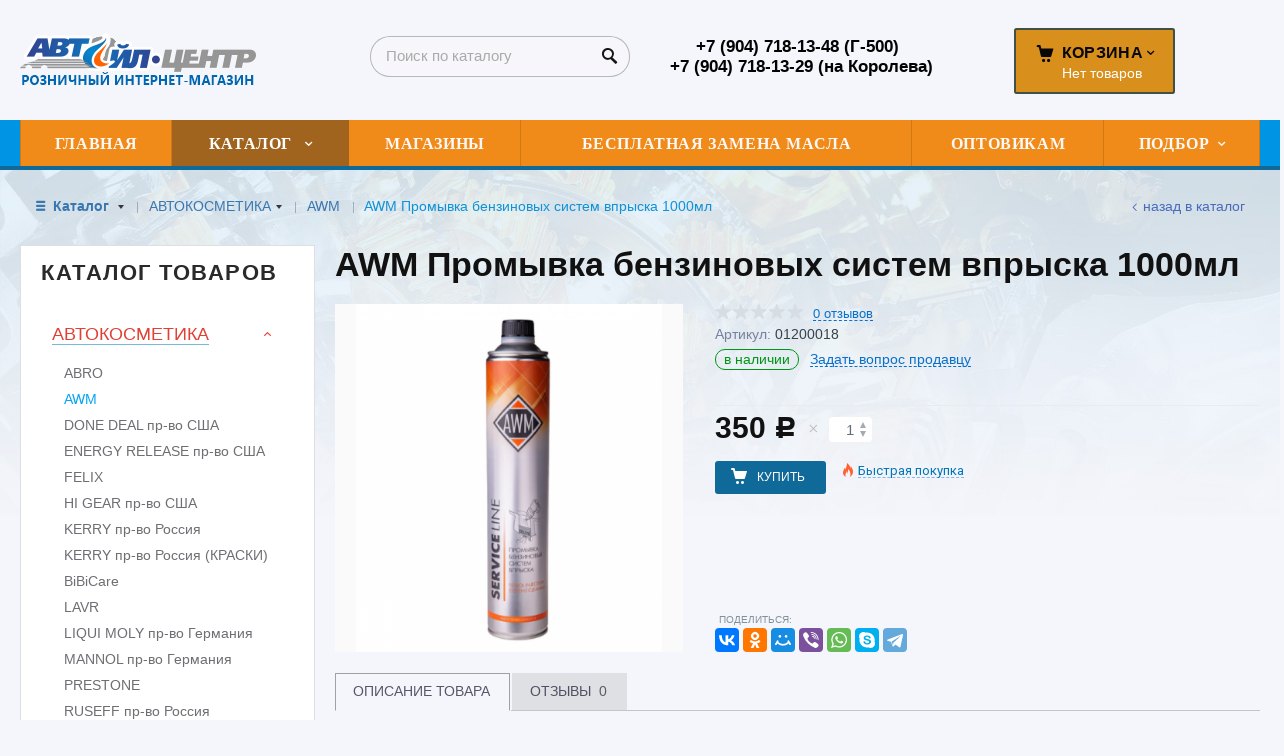

--- FILE ---
content_type: text/html; charset=utf-8
request_url: https://avtoil-roznica.ru/catalog/avtokosmetika/AWM/AWM-promyvka-benzinovyh-sistem-vpryska-1000ml-11339e13.html
body_size: 12333
content:


<!DOCTYPE html>
<html lang="ru" prefix="og: http://ogp.me/ns#" class=''>
<head>
<meta charset="utf-8">
<title>AWM Промывка бензиновых систем впрыска 1000мл / AWM / АВТОКОСМЕТИКА / Каталог  / Автойл-Центр - розничный интернет-магазин</title>
<meta name="description" content=""/>
<meta name="keywords" content=""/>

<meta property="og:locale" content="ru_RU">
<meta property='og:type' content='website'>
<meta property='og:url' content='https://avtoil-roznica.ru/catalog/avtokosmetika/AWM/AWM-promyvka-benzinovyh-sistem-vpryska-1000ml-11339e13.html'>

<meta property='og:title' content='AWM Промывка бензиновых систем впрыска 1000мл'>
<meta property='og:image' content='https://avtoil-roznica.ru/a/avtoilcenter/files/multifile/2353/321323231331321_0.png'>
<meta property='og:image:secure_url' content='https://avtoil-roznica.ru/a/avtoilcenter/files/multifile/2353/321323231331321_0.png'>
<meta name='viewport' content='width=device-width,initial-scale=1.0,maximum-scale=2.0,user-scalable=1'>
<link rel='icon' href='/a/avtoilcenter/files/88958/87538/favicon.ico' type='image/x-icon'><link rel='shortcut icon' href='/a/avtoilcenter/files/88958/87538/favicon.ico' type='image/x-icon'>

<script src="/js/jquery-2.1.4.min.js"></script>
<script src="//cdn.jsdelivr.net/jquery.goodshare.js/3.2.5/goodshare.min.js" async></script>

<meta name="yandex-verification" content="336d69b3db3e9cf5" />


<LINK href='/css/grid1000.css' rel='Stylesheet' type='text/css'>
<LINK href='/css/grid1200.css' media='screen and (min-width:1280px)' rel='Stylesheet' type='text/css'><link rel="stylesheet" href="/css/style.css?v=1687811315">
<LINK href='/a/avtoilcenter/bc_custom.css?v=1687811258' rel='Stylesheet' type='text/css'>
<LINK href='/css/mobile.css' media="screen and (max-width:780px)" rel='Stylesheet' type='text/css'>

<!--[if IE]>
<meta http-equiv='imagetoolbar' content='no'/>
<script src='/js/html5.js'></script>
<script src='/js/respond.min.js'></script><![endif]-->

<!--[if lt IE 8]>
	<script src="/css/font/krz-font/ie7/ie7.js"></script>
	<link rel="stylesheet" href="/css/font/krz-font/ie7/ie7.css"/>
<![endif]-->

<!--[if gte IE 9]>
	<style type="text/css">.gradient { filter: none; }</style>
<![endif]-->
<meta name='theme-color' content='#58657e'></head>



<body   data-metrikaid='86111782' class='shema1  subdiv-catalog subdiv-avtokosmetika subdiv-AWM sitew1200  notauth  innerpage  st484 page144042 class2001 level3  page144042obj class2001obj pageobj nocity 2001'>

<!--noindex-->
<section id='mobpanel' class='mobyes mainmenubg'><div class='panelwrap'>
	<a href='' title='Меню' id='mobmenu' class='butt mobaction noborder'><span></span></a>

	<div class='panelr '>
		<a href='' title='Поиск по каталогу' id='mobsearch' class='butt mobaction noborder'><span class='icons i_search'></span></a>		<a href='/cart/' title='Корзина' id='mobcart' class='butt mobaction noborder'><span class='icons i_cart1'></span></a>
	</div>
</div>
<div class='panelsearch mainmenubg none'>
	<form class="searchform" action="/search/" method="get">
	  <input value="" type="text" name="find" placeholder="поиск по каталогу">
	  <span class="btn-strt"><input type="submit" class="submit" value="Поиск"></span>
	</form>
</div>
</section>

<section class='menu mainmenubg mobyes'></section>
<!--/noindex-->
<div id='site'><div class='topfix'></div>
<div id='main'>

<div class='zone12'>


<header id='header' data-zone='12' class='zone header_top container_12 cb'><div class='yesmob topplashmob'></div>
	 <section class='blocks  grid_3  start class2047 notitle h100 blk_nomarg_head blk_nomarg_cont blk_nomarg_cont_lr_b blk_nomarg_cont_lr_h block16895' data-prior='1' data-blockid='16895' id='block16895' data-width='3' data-sub='88935' data-cc='87515' ><article class='cb blk_body'><div class='blk_body_wrap'><div class=basictext><meta property='og:image' content='https://avtoil-roznica.ru/a/avtoilcenter/files/88971/87549/logo_internet_magazin.png' /><div itemscope itemtype="http://schema.org/Organization" class="obj  obj496">
        <a itemprop="url" rel="nofollow" href='/' id='logo'><img itemprop="logo" src='/a/avtoilcenter/files/88971/87549/logo_internet_magazin.png' alt='Автойл-Центр - розничный интернет-магазин' /></a>
    <meta itemprop="name" content="Автойл-Центр - розничный интернет-магазин">
        </div>
</div></div></article></section><!-- is cache 16895 --><section class='blocks  grid_3  nomob class2001 nc2019 notitle blk_nomarg_cont_lr_b blk_nomarg_cont_lr_h block16908' data-prior='4' data-blockid='16908' id='block16908' data-width='3' data-sub='88935' data-cc='87515' ><article class='cb blk_body'><div class='blk_body_wrap'><div class="header_search test2">
  <form class='searchform ' action='/search/' method='get' >
  <input class='inp' value='' type=text name=find placeholder='Поиск по каталогу'>
  <span class="btn-strt"><input type=submit class=submit  value='Поиск'></span>
  
    </form>
</div></div></article></section><!-- not cache 16908 --><section class='blocks  grid_3  notitle h100 msg5 blk_nomarg_head blk_nomarg_cont blk_nomarg_cont_lr_b blk_nomarg_cont_lr_h block16899' data-prior='5' data-blockid='16899' id='block16899' data-width='3' data-sub='88935' data-cc='87515' ><article class='cb blk_body'><div class='blk_body_wrap'><div class='cb tel_links obj'>

		

		
			<div class='tel_lnk_phone'>
				<div class='tel_lp_item '><a href='tel:+79047181348500' id='link-tel-1' data-metr='headphone'>+7 (904) 718-13-48 (Г-500)</a><span>;</span>
			</div>

			<div class='tel_lp_item'>
				<a href='tel:+79047181329' id='link-tel-2' data-metr='headphone'>+7 (904) 718-13-29 (на Королева)</a>
			</div>

		</div>

		

	</div></div></article></section><!-- not cache 16899 --><section class='blocks  smallcart smallcart_type2 grid_2  basket_mini_open_bg end class2005 nc2006 notitle h100 nomarg2 blk_nomarg_head blk_nomarg_cont blk_nomarg_cont_lr_b blk_nomarg_cont_lr_h block16898' data-prior='14' data-blockid='16898' id='block16898' data-width='2' data-sub='88935' data-cc='87515' ><article class='cb blk_body'><div class='blk_body_wrap'><div class='basket_mini'>
			<div class='basket_mini_rel'>
                <div class='basket_mini_open '>
					<a href='/cart/' class='none minicartCount1'><span>0</span></a>
				    <a href='' class='basket_mini_a'>
						<span class='icons iconsCol i_cart1 basket_m_button'>Корзина</span>
						<span class='none minicartCount2'><span>0</span>
					</a>
				    <span class='basket_m_price'>Нет товаров</span>
                </div>
				<div class='basket_m_spisok' style='white-space:nowrap;'><div class='basket_m_spisok2'>
					Вы можете положить сюда<br>товары из <a href='/catalog/'>каталога</a>
				</div></div>
			</div>
		</div>
</div></article></section><!-- not cache 16898 --></header></div>

<div data-zone='7' class='zone zone7' id='zone7'><div class='container_12 cb'><section class='blocks  grid_100  mainmenu submenutype1 start end imgbg notitle nomarg1 blk_nomarg_cont block16902' data-prior='8' data-blockid='16902' id='block16902' data-width='100' data-sub='88935' data-cc='87515' ><article class='cb blk_body'><div class='blk_body_wrap'><nav class='header_bot elwidth100 menu-img-no'><ul class='header_menu'>
	
	<li class='sub88934 '>
	<a data-o='0' href='/'><span class='mn_sp_1'><span class='menu_img_top'></span><span>Главная</span></span></a>
	</li>
	
	<li class='active sub88960 menu-drop'><ul class='h_menu_sec'><li class='active sub144040'><a data-o='0' href='/catalog/avtokosmetika/'><span class='mn_sp_2'><span>АВТОКОСМЕТИКА</span></span></a></li> <li class='sub144064'><a data-o='0' href='/catalog/avtomasla/'><span class='mn_sp_2'><span>АВТОМАСЛА</span></span></a></li> <li class='sub144099'><a data-o='0' href='/catalog/avtohimiya-i-speczhidkosti/'><span class='mn_sp_2'><span>АВТОХИМИЯ И СПЕЦ.ЖИДКОСТИ</span></span></a></li> <li class='sub144114'><a data-o='0' href='/catalog/akkumulyatory/'><span class='mn_sp_2'><span>АККУМУЛЯТОРЫ</span></span></a></li> <li class='sub144116'><a data-o='0' href='/catalog/aksessuary/'><span class='mn_sp_2'><span>АКСЕССУАРЫ</span></span></a></li> <li class='sub144133'><a data-o='0' href='/catalog/instrumenty-i-oborudovanie/'><span class='mn_sp_2'><span>ИНСТРУМЕНТЫ И ОБОРУДОВАНИЕ</span></span></a></li> <li class='sub144144'><a data-o='0' href='/catalog/kanistry/'><span class='mn_sp_2'><span>КАНИСТРЫ</span></span></a></li> <li class='sub144145'><a data-o='0' href='/catalog/lampy/'><span class='mn_sp_2'><span>ЛАМПЫ</span></span></a></li> <li class='sub144155'><a data-o='0' href='/catalog/perchatki-rukavicy/'><span class='mn_sp_2'><span>ПЕРЧАТКИ, РУКАВИЦЫ</span></span></a></li> <li class='sub144156'><a data-o='0' href='/catalog/svechi-zazhiganiya/'><span class='mn_sp_2'><span>СВЕЧИ ЗАЖИГАНИЯ</span></span></a></li> <li class='sub144164'><a data-o='0' href='/catalog/filtra/'><span class='mn_sp_2'><span>ФИЛЬТРА</span></span></a></li> <li class='sub144194'><a data-o='0' href='/catalog/oborudovanie/'><span class='mn_sp_2'><span>ОБОРУДОВАНИЕ</span></span></a></li> <li class='sub144179'><a data-o='0' href='/catalog/shpatlevka-gruntovka-kraski/'><span class='mn_sp_2'><span>ШПАТЛЕВКА, ГРУНТОВКА, КРАСКИ</span></span></a></li> </ul>
	<a data-o='0' href='/catalog/'><span class='mn_sp_1'><span class='menu_img_top'></span><span>Каталог </span></span></a>
	</li> 
	
	<li class='sub88952 '>
	<a data-o='0' href='/contacts/'><span class='mn_sp_1'><span class='menu_img_top'></span><span>Магазины</span></span></a>
	</li>
	
	<li class='sub88941 '>
	<a data-o='0' href='/partners/'><span class='mn_sp_1'><span class='menu_img_top'></span><span>Бесплатная замена масла</span></span></a>
	</li>
	
	<li class='sub88943 '>
	<a target='_blank' href='https://avtoil.ru/'><span class='mn_sp_1'><span class='menu_img_top'></span><span>Оптовикам</span></span></a>
	</li>
	
	<li class='sub96425 menu-drop'><ul class='h_menu_sec'><li class='sub96438'><a data-o='0' href='/onlajn-podbor/Mobil---katalog-onlajn/'><span class='mn_sp_2'><span>Mobil - каталог онлайн</span></span></a></li> <li class='sub96427'><a data-o='0' href='/onlajn-podbor/Castrol---katalog-produkcii-onlajn/'><span class='mn_sp_2'><span>Castrol - каталог онлайн</span></span></a></li> <li class='sub96426'><a data-o='0' href='/onlajn-podbor/lukoil-katalog/'><span class='mn_sp_2'><span>Лукойл - каталог онлайн</span></span></a></li> <li class='sub96432'><a data-o='0' href='/onlajn-podbor/SCT---katalog-onlajn/'><span class='mn_sp_2'><span>SCT - каталог онлайн</span></span></a></li> <li class='sub96434'><a data-o='0' href='/onlajn-podbor/ZIC---katalog-onlajn/'><span class='mn_sp_2'><span>ZIC - каталог онлайн</span></span></a></li> <li class='sub96436'><a data-o='0' href='/onlajn-podbor/Shell---katalog-onlajn/'><span class='mn_sp_2'><span>Shell - каталог онлайн</span></span></a></li> <li class='sub96439'><a data-o='0' href='/onlajn-podbor/BIG---katalog-onlajn/'><span class='mn_sp_2'><span>BIG - каталог онлайн</span></span></a></li> <li class='sub96440'><a data-o='0' href='/onlajn-podbor/BRISK---katalog-onlajn/'><span class='mn_sp_2'><span>BRISK - каталог онлайн</span></span></a></li> <li class='sub96441'><a data-o='0' href='/onlajn-podbor/LIQUI-MOLY---katalog-onlajn/'><span class='mn_sp_2'><span>Liqui Moly - каталог</span></span></a></li> </ul>
	<a data-o='0' href='/onlajn-podbor/'><span class='mn_sp_1'><span class='menu_img_top'></span><span>Подбор</span></span></a>
	</li></ul></nav></div></article></section><!-- not cache 16902 --></div></div>
<section id='center'><div class='centerwrap container_12'>


<section class='line_info cb grid_12 start end nomob'>
		<ul class='xleb'>
		<li class='xleb-item xleb-menu'><a href='/catalog/'>Каталог <span class='xleb-close'></span></a><ul class='xleb-open'><li ><a href='/catalog/avtokosmetika/'>АВТОКОСМЕТИКА</a></li><li ><a href='/catalog/avtomasla/'>АВТОМАСЛА</a></li><li ><a href='/catalog/avtohimiya-i-speczhidkosti/'>АВТОХИМИЯ И СПЕЦ.ЖИДКОСТИ</a></li><li ><a href='/catalog/akkumulyatory/'>АККУМУЛЯТОРЫ</a></li><li ><a href='/catalog/aksessuary/'>АКСЕССУАРЫ</a></li><li ><a href='/catalog/instrumenty-i-oborudovanie/'>ИНСТРУМЕНТЫ И ОБОРУДОВАНИЕ</a></li><li ><a href='/catalog/kanistry/'>КАНИСТРЫ</a></li><li ><a href='/catalog/lampy/'>ЛАМПЫ</a></li><li ><a href='/catalog/perchatki-rukavicy/'>ПЕРЧАТКИ, РУКАВИЦЫ</a></li><li ><a href='/catalog/svechi-zazhiganiya/'>СВЕЧИ ЗАЖИГАНИЯ</a></li><li ><a href='/catalog/filtra/'>ФИЛЬТРА</a></li><li ><a href='/catalog/oborudovanie/'>ОБОРУДОВАНИЕ</a></li><li ><a href='/catalog/shpatlevka-gruntovka-kraski/'>ШПАТЛЕВКА, ГРУНТОВКА, КРАСКИ</a></li></ul><li class='xleb-item xleb-menu'><a href='/catalog/avtokosmetika/'>АВТОКОСМЕТИКА<span class='xleb-close'></span></a><ul class='xleb-open'><li ><a href='/catalog/avtokosmetika/ABRO/'>ABRO</a></li><li class=active><a href='/catalog/avtokosmetika/AWM/'>AWM</a></li><li ><a href='/catalog/avtokosmetika/DONE-DEAL-pr-vo-ssha/'>DONE DEAL пр-во США</a></li><li ><a href='/catalog/avtokosmetika/ENERGY-RELEASE-pr-vo-ssha/'>ENERGY RELEASE пр-во США</a></li><li ><a href='/catalog/avtokosmetika/FELIX/'>FELIX</a></li><li ><a href='/catalog/avtokosmetika/HI-GEAR--pr-vo-ssha/'>HI GEAR  пр-во США</a></li><li ><a href='/catalog/avtokosmetika/KERRY-pr-vo-rossiya/'>KERRY пр-во Россия</a></li><li ><a href='/catalog/avtokosmetika/KERRY-pr-vo-rossiya-kraski/'>KERRY пр-во Россия (КРАСКИ)</a></li><li ><a href='/catalog/avtokosmetika/BiBiCare/'>BiBiCare</a></li><li ><a href='/catalog/avtokosmetika/LAVR/'>LAVR</a></li><li ><a href='/catalog/avtokosmetika/LIQUI-MOLY-pr-vo-germaniya/'>LIQUI MOLY пр-во Германия</a></li><li ><a href='/catalog/avtokosmetika/MANNOL-pr-vo-germaniya/'>MANNOL пр-во Германия</a></li><li ><a href='/catalog/avtokosmetika/PRESTONE/'>PRESTONE</a></li><li ><a href='/catalog/avtokosmetika/RUSEFF-pr-vo-rossiya/'>RUSEFF пр-во Россия</a></li><li ><a href='/catalog/avtokosmetika/TURTLE-WAX/'>TURTLE WAX</a></li><li ><a href='/catalog/avtokosmetika/VALVOLINE/'>VALVOLINE</a></li><li ><a href='/catalog/avtokosmetika/WD-pr-vo-angliya/'>WD пр-во АНГЛИЯ</a></li><li ><a href='/catalog/avtokosmetika/agat-avto-gmoskva/'>АГАТ-АВТО г.Москва</a></li><li ><a href='/catalog/avtokosmetika/vvF-gsankt-peterburg/'>ВВF г.Санкт-Петербург</a></li><li ><a href='/catalog/avtokosmetika/tehno-bazis-astrohim-suprotek/'>ТЕХНО-БАЗИС, АСТРОХИМ, СУПРОТЕК</a></li><li ><a href='/catalog/avtokosmetika/triton/'>ТРИТОН</a></li></ul><li class='xleb-item '><a href='/catalog/avtokosmetika/AWM/'>AWM<span class='xleb-close'></span></a><ul class='xleb-open'></ul><li class='xleb-item'><span>AWM Промывка бензиновых систем впрыска 1000мл</span></li>	</ul>
		<a href='/catalog/avtokosmetika/AWM/' class='back_catalog icons i_left'>Назад в каталог</a></section>





<section id='sidebar' data-zone='1' class='zone zone1 grid_3 start'>
    		<!--noindex--><section class='blocks  grid_3  submenublock submenutype20 nomob start end blk_padding blk_nomarg_cont block16909' data-prior='15' data-blockid='16909' id='block16909' data-width='3' data-sub='88935' data-cc='87515' ><div class='blk_head'>							<div class='h2'>Каталог товаров</div>							</div><article class='cb blk_body'><div class='blk_body_wrap'><ul class='menu-img-no menu-dashed-no menu-decoration menu_catalog'>
	
	<li class='active menu_open sub144040 '>
								<a data-o='0' href='/catalog/avtokosmetika/'>
									<span class='menu_img'></span>
									<span class='menu_title'><span class='menu-tit'>АВТОКОСМЕТИКА</span><span class='menu-sub'></span></span>
									<span class='menu_arrow'></span>
								</a><ul class='left_m_sec' style='display:block;'>
	
	<li class='sub144041  '>
		<a data-o='0' href='/catalog/avtokosmetika/ABRO/'>
			<span class='menu_plus'></span>
			<span class='menu_title_sec'>ABRO<span class='menu-sub'></span></span>
		</a></li> 
	
	<li class='active sub144042  '>
		<a data-o='0' href='/catalog/avtokosmetika/AWM/'>
			<span class='menu_plus'></span>
			<span class='menu_title_sec'>AWM<span class='menu-sub'></span></span>
		</a></li> 
	
	<li class='sub144043  '>
		<a data-o='0' href='/catalog/avtokosmetika/DONE-DEAL-pr-vo-ssha/'>
			<span class='menu_plus'></span>
			<span class='menu_title_sec'>DONE DEAL пр-во США<span class='menu-sub'></span></span>
		</a></li> 
	
	<li class='sub144044  '>
		<a data-o='0' href='/catalog/avtokosmetika/ENERGY-RELEASE-pr-vo-ssha/'>
			<span class='menu_plus'></span>
			<span class='menu_title_sec'>ENERGY RELEASE пр-во США<span class='menu-sub'></span></span>
		</a></li> 
	
	<li class='sub144045  '>
		<a data-o='0' href='/catalog/avtokosmetika/FELIX/'>
			<span class='menu_plus'></span>
			<span class='menu_title_sec'>FELIX<span class='menu-sub'></span></span>
		</a></li> 
	
	<li class='sub144047  '>
		<a data-o='0' href='/catalog/avtokosmetika/HI-GEAR--pr-vo-ssha/'>
			<span class='menu_plus'></span>
			<span class='menu_title_sec'>HI GEAR  пр-во США<span class='menu-sub'></span></span>
		</a></li> 
	
	<li class='sub144048  '>
		<a data-o='0' href='/catalog/avtokosmetika/KERRY-pr-vo-rossiya/'>
			<span class='menu_plus'></span>
			<span class='menu_title_sec'>KERRY пр-во Россия<span class='menu-sub'></span></span>
		</a></li> 
	
	<li class='sub144049  '>
		<a data-o='0' href='/catalog/avtokosmetika/KERRY-pr-vo-rossiya-kraski/'>
			<span class='menu_plus'></span>
			<span class='menu_title_sec'>KERRY пр-во Россия (КРАСКИ)<span class='menu-sub'></span></span>
		</a></li> 
	
	<li class='sub144050  '>
		<a data-o='0' href='/catalog/avtokosmetika/BiBiCare/'>
			<span class='menu_plus'></span>
			<span class='menu_title_sec'>BiBiCare<span class='menu-sub'></span></span>
		</a></li> 
	
	<li class='sub144051  '>
		<a data-o='0' href='/catalog/avtokosmetika/LAVR/'>
			<span class='menu_plus'></span>
			<span class='menu_title_sec'>LAVR<span class='menu-sub'></span></span>
		</a></li> 
	
	<li class='sub144052  '>
		<a data-o='0' href='/catalog/avtokosmetika/LIQUI-MOLY-pr-vo-germaniya/'>
			<span class='menu_plus'></span>
			<span class='menu_title_sec'>LIQUI MOLY пр-во Германия<span class='menu-sub'></span></span>
		</a></li> 
	
	<li class='sub144053  '>
		<a data-o='0' href='/catalog/avtokosmetika/MANNOL-pr-vo-germaniya/'>
			<span class='menu_plus'></span>
			<span class='menu_title_sec'>MANNOL пр-во Германия<span class='menu-sub'></span></span>
		</a></li> 
	
	<li class='sub144054  '>
		<a data-o='0' href='/catalog/avtokosmetika/PRESTONE/'>
			<span class='menu_plus'></span>
			<span class='menu_title_sec'>PRESTONE<span class='menu-sub'></span></span>
		</a></li> 
	
	<li class='sub144055  '>
		<a data-o='0' href='/catalog/avtokosmetika/RUSEFF-pr-vo-rossiya/'>
			<span class='menu_plus'></span>
			<span class='menu_title_sec'>RUSEFF пр-во Россия<span class='menu-sub'></span></span>
		</a></li> 
	
	<li class='sub144057  '>
		<a data-o='0' href='/catalog/avtokosmetika/TURTLE-WAX/'>
			<span class='menu_plus'></span>
			<span class='menu_title_sec'>TURTLE WAX<span class='menu-sub'></span></span>
		</a></li> 
	
	<li class='sub144058  '>
		<a data-o='0' href='/catalog/avtokosmetika/VALVOLINE/'>
			<span class='menu_plus'></span>
			<span class='menu_title_sec'>VALVOLINE<span class='menu-sub'></span></span>
		</a></li> 
	
	<li class='sub144059  '>
		<a data-o='0' href='/catalog/avtokosmetika/WD-pr-vo-angliya/'>
			<span class='menu_plus'></span>
			<span class='menu_title_sec'>WD пр-во АНГЛИЯ<span class='menu-sub'></span></span>
		</a></li> 
	
	<li class='sub144060  '>
		<a data-o='0' href='/catalog/avtokosmetika/agat-avto-gmoskva/'>
			<span class='menu_plus'></span>
			<span class='menu_title_sec'>АГАТ-АВТО г.Москва<span class='menu-sub'></span></span>
		</a></li> 
	
	<li class='sub144061  '>
		<a data-o='0' href='/catalog/avtokosmetika/vvF-gsankt-peterburg/'>
			<span class='menu_plus'></span>
			<span class='menu_title_sec'>ВВF г.Санкт-Петербург<span class='menu-sub'></span></span>
		</a></li> 
	
	<li class='sub144062  '>
		<a data-o='0' href='/catalog/avtokosmetika/tehno-bazis-astrohim-suprotek/'>
			<span class='menu_plus'></span>
			<span class='menu_title_sec'>ТЕХНО-БАЗИС, АСТРОХИМ, СУПРОТЕК<span class='menu-sub'></span></span>
		</a></li> 
	
	<li class='sub144063  '>
		<a data-o='0' href='/catalog/avtokosmetika/triton/'>
			<span class='menu_plus'></span>
			<span class='menu_title_sec'>ТРИТОН<span class='menu-sub'></span></span>
		</a></li> </ul> </li> 
	
	<li class='menu_open sub144064 '>
								<a data-o='0' href='/catalog/avtomasla/'>
									<span class='menu_img'></span>
									<span class='menu_title'><span class='menu-tit'>АВТОМАСЛА</span><span class='menu-sub'></span></span>
									<span class='menu_arrow'></span>
								</a><ul class='left_m_sec'>
	
	<li class='sub144190  '>
		<a data-o='0' href='/catalog/avtomasla/TAIF/'>
			<span class='menu_plus'></span>
			<span class='menu_title_sec'>TAIF<span class='menu-sub'></span></span>
		</a></li> 
	
	<li class='sub144074  '>
		<a data-o='0' href='/catalog/avtomasla/LIQUI-MOLY-pr-vo-germaniya/'>
			<span class='menu_plus'></span>
			<span class='menu_title_sec'>LIQUI MOLY пр-во Германия<span class='menu-sub'></span></span>
		</a></li> 
	
	<li class='sub144076  '>
		<a data-o='0' href='/catalog/avtomasla/MANNOL-pr-vo-germaniya/'>
			<span class='menu_plus'></span>
			<span class='menu_title_sec'>MANNOL пр-во Германия<span class='menu-sub'></span></span>
		</a></li> 
	
	<li class='sub144189  '>
		<a data-o='0' href='/catalog/avtomasla/BIZOL-pr-vo--germaniya/'>
			<span class='menu_plus'></span>
			<span class='menu_title_sec'>BIZOL пр-во  Германия<span class='menu-sub'></span></span>
		</a></li> 
	
	<li class='sub144065  '>
		<a data-o='0' href='/catalog/avtomasla/BRITISH-PETROLEUM-pr-vo-belgiya/'>
			<span class='menu_plus'></span>
			<span class='menu_title_sec'>BRITISH PETROLEUM пр-во Бельгия<span class='menu-sub'></span></span>
		</a></li> 
	
	<li class='sub144066  '>
		<a data-o='0' href='/catalog/avtomasla/CASTROL-pr-vo-germaniya/'>
			<span class='menu_plus'></span>
			<span class='menu_title_sec'>CASTROL пр-во Германия<span class='menu-sub'></span></span>
		</a></li> 
	
	<li class='sub144067  '>
		<a data-o='0' href='/catalog/avtomasla/CHAMPION-pr-vo-belgiya/'>
			<span class='menu_plus'></span>
			<span class='menu_title_sec'>CHAMPION пр-во Бельгия<span class='menu-sub'></span></span>
		</a></li> 
	
	<li class='sub144068  '>
		<a data-o='0' href='/catalog/avtomasla/REPSOL/'>
			<span class='menu_plus'></span>
			<span class='menu_title_sec'>REPSOL<span class='menu-sub'></span></span>
		</a></li> 
	
	<li class='sub144069  '>
		<a data-o='0' href='/catalog/avtomasla/ELFTOTAL-pr-vo-franciya/'>
			<span class='menu_plus'></span>
			<span class='menu_title_sec'>ELF/TOTAL пр-во Франция<span class='menu-sub'></span></span>
		</a></li> 
	
	<li class='sub144070  '>
		<a data-o='0' href='/catalog/avtomasla/ENEOS-pr-vo-yaponiya/'>
			<span class='menu_plus'></span>
			<span class='menu_title_sec'>ENEOS пр-во Япония<span class='menu-sub'></span></span>
		</a></li> 
	
	<li class='sub144071  '>
		<a data-o='0' href='/catalog/avtomasla/G-Energy-pr-vo-italiya/'>
			<span class='menu_plus'></span>
			<span class='menu_title_sec'>G-Energy пр-во Италия<span class='menu-sub'></span></span>
		</a></li> 
	
	<li class='sub144072  '>
		<a data-o='0' href='/catalog/avtomasla/IDEMITSU-pr-vo-yaponiya/'>
			<span class='menu_plus'></span>
			<span class='menu_title_sec'>IDEMITSU пр-во Япония<span class='menu-sub'></span></span>
		</a></li> 
	
	<li class='sub144073  '>
		<a data-o='0' href='/catalog/avtomasla/KIXX/'>
			<span class='menu_plus'></span>
			<span class='menu_title_sec'>KIXX<span class='menu-sub'></span></span>
		</a></li> 
	
	<li class='sub144075  '>
		<a data-o='0' href='/catalog/avtomasla/LUXE--gmoskva/'>
			<span class='menu_plus'></span>
			<span class='menu_title_sec'>LUXE  г.Москва<span class='menu-sub'></span></span>
		</a></li> 
	
	<li class='sub144077  '>
		<a data-o='0' href='/catalog/avtomasla/MEGUIN-pr-vo-germaniya/'>
			<span class='menu_plus'></span>
			<span class='menu_title_sec'>MEGUIN пр-во Германия<span class='menu-sub'></span></span>
		</a></li> 
	
	<li class='sub144078  '>
		<a data-o='0' href='/catalog/avtomasla/MOBIL---pr-vo-finlyandiya/'>
			<span class='menu_plus'></span>
			<span class='menu_title_sec'>MOBIL   пр-во Финляндия<span class='menu-sub'></span></span>
		</a></li> 
	
	<li class='sub144079  '>
		<a data-o='0' href='/catalog/avtomasla/MOTUL-pr-vo-franciya/'>
			<span class='menu_plus'></span>
			<span class='menu_title_sec'>MOTUL пр-во Франция<span class='menu-sub'></span></span>
		</a></li> 
	
	<li class='sub144080  '>
		<a data-o='0' href='/catalog/avtomasla/FELIX/'>
			<span class='menu_plus'></span>
			<span class='menu_title_sec'>FELIX<span class='menu-sub'></span></span>
		</a></li> 
	
	<li class='sub144081  '>
		<a data-o='0' href='/catalog/avtomasla/OILRIGHT-pr-vo--oaopushkinskij-z-d/'>
			<span class='menu_plus'></span>
			<span class='menu_title_sec'>OILRIGHT пр-во  ОАО&quotПушкинский з-д&quot<span class='menu-sub'></span></span>
		</a></li> 
	
	<li class='sub144082  '>
		<a data-o='0' href='/catalog/avtomasla/ORLEN-pr-vo-polsha/'>
			<span class='menu_plus'></span>
			<span class='menu_title_sec'>ORLEN пр-во Польша<span class='menu-sub'></span></span>
		</a></li> 
	
	<li class='sub144083  '>
		<a data-o='0' href='/catalog/avtomasla/RAVENOL-pr-vo-germaniya/'>
			<span class='menu_plus'></span>
			<span class='menu_title_sec'>RAVENOL пр-во Германия<span class='menu-sub'></span></span>
		</a></li> 
	
	<li class='sub144084  '>
		<a data-o='0' href='/catalog/avtomasla/ROLF-pr-vo-germaniya/'>
			<span class='menu_plus'></span>
			<span class='menu_title_sec'>ROLF пр-во Германия<span class='menu-sub'></span></span>
		</a></li> 
	
	<li class='sub144085  '>
		<a data-o='0' href='/catalog/avtomasla/SHELL---pr-vo-finlyandiya/'>
			<span class='menu_plus'></span>
			<span class='menu_title_sec'>SHELL   пр-во Финляндия<span class='menu-sub'></span></span>
		</a></li> 
	
	<li class='sub144086  '>
		<a data-o='0' href='/catalog/avtomasla/SHELL---pr-vo-finlyandiya-INDUSTRY/'>
			<span class='menu_plus'></span>
			<span class='menu_title_sec'>SHELL   пр-во Финляндия INDUSTRY<span class='menu-sub'></span></span>
		</a></li> 
	
	<li class='sub144193  '>
		<a data-o='0' href='/catalog/avtomasla/ROWE/'>
			<span class='menu_plus'></span>
			<span class='menu_title_sec'>ROWE<span class='menu-sub'></span></span>
		</a></li> 
	
	<li class='sub144087  '>
		<a data-o='0' href='/catalog/avtomasla/TOTACHI/'>
			<span class='menu_plus'></span>
			<span class='menu_title_sec'>TOTACHI<span class='menu-sub'></span></span>
		</a></li> 
	
	<li class='sub144088  '>
		<a data-o='0' href='/catalog/avtomasla/LAVR/'>
			<span class='menu_plus'></span>
			<span class='menu_title_sec'>LAVR<span class='menu-sub'></span></span>
		</a></li> 
	
	<li class='sub144089  '>
		<a data-o='0' href='/catalog/avtomasla/ZIC---pr-vo-yuzhnaya-koreya/'>
			<span class='menu_plus'></span>
			<span class='menu_title_sec'>ZIC   пр-во Южная Корея<span class='menu-sub'></span></span>
		</a></li> 
	
	<li class='sub144090  '>
		<a data-o='0' href='/catalog/avtomasla/gazpromneft/'>
			<span class='menu_plus'></span>
			<span class='menu_title_sec'>ГАЗПРОМНЕФТЬ<span class='menu-sub'></span></span>
		</a></li> 
	
	<li class='sub144093  '>
		<a data-o='0' href='/catalog/avtomasla/lukojl--gperm/'>
			<span class='menu_plus'></span>
			<span class='menu_title_sec'>ЛУКОЙЛ  г.Пермь<span class='menu-sub'></span></span>
		</a></li> 
	
	<li class='sub144094  '>
		<a data-o='0' href='/catalog/avtomasla/originalnye/'>
			<span class='menu_plus'></span>
			<span class='menu_title_sec'>ОРИГИНАЛЬНЫЕ<span class='menu-sub'></span></span>
		</a></li> 
	
	<li class='sub144095  '>
		<a data-o='0' href='/catalog/avtomasla/razlivnoe-bochki/'>
			<span class='menu_plus'></span>
			<span class='menu_title_sec'>РАЗЛИВНОЕ (бочки)<span class='menu-sub'></span></span>
		</a></li> 
	
	<li class='sub144096  '>
		<a data-o='0' href='/catalog/avtomasla/rosneft-gsamara/'>
			<span class='menu_plus'></span>
			<span class='menu_title_sec'>РОСНЕФТЬ г.Самара<span class='menu-sub'></span></span>
		</a></li> 
	
	<li class='sub144191  '>
		<a data-o='0' href='/catalog/avtomasla/originalnye-zhb/'>
			<span class='menu_plus'></span>
			<span class='menu_title_sec'>ОРИГИНАЛЬНЫЕ ж/б<span class='menu-sub'></span></span>
		</a></li> 
	
	<li class='sub144097  '>
		<a data-o='0' href='/catalog/avtomasla/tnk--gryazan/'>
			<span class='menu_plus'></span>
			<span class='menu_title_sec'>ТНК  г.Рязань<span class='menu-sub'></span></span>
		</a></li> 
	
	<li class='sub144098  '>
		<a data-o='0' href='/catalog/avtomasla/hado/'>
			<span class='menu_plus'></span>
			<span class='menu_title_sec'>ХАДО<span class='menu-sub'></span></span>
		</a></li> </ul> </li> 
	
	<li class='menu_open sub144099 '>
								<a data-o='0' href='/catalog/avtohimiya-i-speczhidkosti/'>
									<span class='menu_img'></span>
									<span class='menu_title'><span class='menu-tit'>АВТОХИМИЯ И СПЕЦ.ЖИДКОСТИ</span><span class='menu-sub'></span></span>
									<span class='menu_arrow'></span>
								</a><ul class='left_m_sec'>
	
	<li class='sub144100  '>
		<a data-o='0' href='/catalog/avtohimiya-i-speczhidkosti/germetik/'>
			<span class='menu_plus'></span>
			<span class='menu_title_sec'>Герметик<span class='menu-sub'></span></span>
		</a></li> 
	
	<li class='sub144101  '>
		<a data-o='0' href='/catalog/avtohimiya-i-speczhidkosti/mastika/'>
			<span class='menu_plus'></span>
			<span class='menu_title_sec'>Мастика<span class='menu-sub'></span></span>
		</a></li> 
	
	<li class='sub144102  '>
		<a data-o='0' href='/catalog/avtohimiya-i-speczhidkosti/omyvateli-stekol/'>
			<span class='menu_plus'></span>
			<span class='menu_title_sec'>Омыватели стекол<span class='menu-sub'></span></span>
		</a></li> 
	
	<li class='sub144103  '>
		<a data-o='0' href='/catalog/avtohimiya-i-speczhidkosti/raznaya-avtohimiya/'>
			<span class='menu_plus'></span>
			<span class='menu_title_sec'>Разная автохимия<span class='menu-sub'></span></span>
		</a></li> 
	
	<li class='sub144104  '>
		<a data-o='0' href='/catalog/avtohimiya-i-speczhidkosti/rastvoriteli/'>
			<span class='menu_plus'></span>
			<span class='menu_title_sec'>Растворители<span class='menu-sub'></span></span>
		</a></li> 
	
	<li class='sub144105  '>
		<a data-o='0' href='/catalog/avtohimiya-i-speczhidkosti/rimet-remetall/'>
			<span class='menu_plus'></span>
			<span class='menu_title_sec'>Римет, реметалл<span class='menu-sub'></span></span>
		</a></li> 
	
	<li class='sub144106  '>
		<a data-o='0' href='/catalog/avtohimiya-i-speczhidkosti/smazki---litol/'>
			<span class='menu_plus'></span>
			<span class='menu_title_sec'>Смазки - Литол<span class='menu-sub'></span></span>
		</a></li> 
	
	<li class='sub144107  '>
		<a data-o='0' href='/catalog/avtohimiya-i-speczhidkosti/smazki---raznye/'>
			<span class='menu_plus'></span>
			<span class='menu_title_sec'>Смазки - Разные<span class='menu-sub'></span></span>
		</a></li> 
	
	<li class='sub144108  '>
		<a data-o='0' href='/catalog/avtohimiya-i-speczhidkosti/smazki---solidol/'>
			<span class='menu_plus'></span>
			<span class='menu_title_sec'>Смазки - Солидол<span class='menu-sub'></span></span>
		</a></li> 
	
	<li class='sub144109  '>
		<a data-o='0' href='/catalog/avtohimiya-i-speczhidkosti/smazki---shrus/'>
			<span class='menu_plus'></span>
			<span class='menu_title_sec'>Смазки - Шрус<span class='menu-sub'></span></span>
		</a></li> 
	
	<li class='sub144110  '>
		<a data-o='0' href='/catalog/avtohimiya-i-speczhidkosti/tormoznaya-zhidkost/'>
			<span class='menu_plus'></span>
			<span class='menu_title_sec'>Тормозная жидкость<span class='menu-sub'></span></span>
		</a></li> 
	
	<li class='sub144111  '>
		<a data-o='0' href='/catalog/avtohimiya-i-speczhidkosti/tosol/'>
			<span class='menu_plus'></span>
			<span class='menu_title_sec'>Тосол<span class='menu-sub'></span></span>
		</a></li> 
	
	<li class='sub144112  '>
		<a data-o='0' href='/catalog/avtohimiya-i-speczhidkosti/tosol---antifrizy/'>
			<span class='menu_plus'></span>
			<span class='menu_title_sec'>Тосол - антифризы<span class='menu-sub'></span></span>
		</a></li> 
	
	<li class='sub144113  '>
		<a data-o='0' href='/catalog/avtohimiya-i-speczhidkosti/elektrolit-i-voda/'>
			<span class='menu_plus'></span>
			<span class='menu_title_sec'>Электролит и вода<span class='menu-sub'></span></span>
		</a></li> </ul> </li> 
	
	<li class='menu_open sub144114 '>
								<a data-o='0' href='/catalog/akkumulyatory/'>
									<span class='menu_img'></span>
									<span class='menu_title'><span class='menu-tit'>АККУМУЛЯТОРЫ</span><span class='menu-sub'></span></span>
									<span class='menu_arrow'></span>
								</a><ul class='left_m_sec'>
	
	<li class='sub144192  '>
		<a data-o='0' href='/catalog/akkumulyatory/akb--BARS-UNIKUM/'>
			<span class='menu_plus'></span>
			<span class='menu_title_sec'>АКБ  BARS, UNIKUM<span class='menu-sub'></span></span>
		</a></li> 
	
	<li class='sub144158  '>
		<a data-o='0' href='/catalog/akkumulyatory/akb--GLADIATOR/'>
			<span class='menu_plus'></span>
			<span class='menu_title_sec'>АКБ  GLADIATOR<span class='menu-sub'></span></span>
		</a></li> 
	
	<li class='sub144188  '>
		<a data-o='0' href='/catalog/akkumulyatory/akb--tyumen/'>
			<span class='menu_plus'></span>
			<span class='menu_title_sec'>АКБ  ТЮМЕНЬ<span class='menu-sub'></span></span>
		</a></li> 
	
	<li class='sub144186  '>
		<a data-o='0' href='/catalog/akkumulyatory/akb--TAB/'>
			<span class='menu_plus'></span>
			<span class='menu_title_sec'>АКБ  TAB<span class='menu-sub'></span></span>
		</a></li> 
	
	<li class='sub144185  '>
		<a data-o='0' href='/catalog/akkumulyatory/akb--MUTLU/'>
			<span class='menu_plus'></span>
			<span class='menu_title_sec'>АКБ  MUTLU<span class='menu-sub'></span></span>
		</a></li> 
	
	<li class='sub144187  '>
		<a data-o='0' href='/catalog/akkumulyatory/akb--eaz/'>
			<span class='menu_plus'></span>
			<span class='menu_title_sec'>АКБ  ЕАЗ<span class='menu-sub'></span></span>
		</a></li> 
	
	<li class='sub144184  '>
		<a data-o='0' href='/catalog/akkumulyatory/akb--HANKOOK/'>
			<span class='menu_plus'></span>
			<span class='menu_title_sec'>АКБ  HANKOOK<span class='menu-sub'></span></span>
		</a></li> 
	
	<li class='sub144183  '>
		<a data-o='0' href='/catalog/akkumulyatory/akb--KAINAR/'>
			<span class='menu_plus'></span>
			<span class='menu_title_sec'>АКБ  KAINAR<span class='menu-sub'></span></span>
		</a></li> 
	
	<li class='sub144056  '>
		<a data-o='0' href='/catalog/akkumulyatory/akb--PRESIDENT/'>
			<span class='menu_plus'></span>
			<span class='menu_title_sec'>АКБ  PRESIDENT<span class='menu-sub'></span></span>
		</a></li> 
	
	<li class='sub144115  '>
		<a data-o='0' href='/catalog/akkumulyatory/akb-obmen/'>
			<span class='menu_plus'></span>
			<span class='menu_title_sec'>АКБ Обмен<span class='menu-sub'></span></span>
		</a></li> 
	
	<li class='sub144195  '>
		<a data-o='0' href='/catalog/akkumulyatory/akb--PLATIN/'>
			<span class='menu_plus'></span>
			<span class='menu_title_sec'>АКБ  PLATIN<span class='menu-sub'></span></span>
		</a></li> 
	
	<li class='sub144174  '>
		<a data-o='0' href='/catalog/akkumulyatory/akb--TAXXON/'>
			<span class='menu_plus'></span>
			<span class='menu_title_sec'>АКБ  TAXXON<span class='menu-sub'></span></span>
		</a></li> 
	
	<li class='sub144182  '>
		<a data-o='0' href='/catalog/akkumulyatory/akb--DIMAXX/'>
			<span class='menu_plus'></span>
			<span class='menu_title_sec'>АКБ  DIMAXX<span class='menu-sub'></span></span>
		</a></li> </ul> </li> 
	
	<li class='menu_open sub144116 '>
								<a data-o='0' href='/catalog/aksessuary/'>
									<span class='menu_img'></span>
									<span class='menu_title'><span class='menu-tit'>АКСЕССУАРЫ</span><span class='menu-sub'></span></span>
									<span class='menu_arrow'></span>
								</a><ul class='left_m_sec'>
	
	<li class='sub144117  '>
		<a data-o='0' href='/catalog/aksessuary/avtoshampun-gubki-salfetki/'>
			<span class='menu_plus'></span>
			<span class='menu_title_sec'>Автошампунь, губки, салфетки<span class='menu-sub'></span></span>
		</a></li> 
	
	<li class='sub144118  '>
		<a data-o='0' href='/catalog/aksessuary/aksessuary--hors/'>
			<span class='menu_plus'></span>
			<span class='menu_title_sec'>Аксессуары  ХОРС<span class='menu-sub'></span></span>
		</a></li> 
	
	<li class='sub144119  '>
		<a data-o='0' href='/catalog/aksessuary/antenny-avtomobilnye/'>
			<span class='menu_plus'></span>
			<span class='menu_title_sec'>Антенны автомобильные<span class='menu-sub'></span></span>
		</a></li> 
	
	<li class='sub144120  '>
		<a data-o='0' href='/catalog/aksessuary/aromatizatory/'>
			<span class='menu_plus'></span>
			<span class='menu_title_sec'>Ароматизаторы<span class='menu-sub'></span></span>
		</a></li> 
	
	<li class='sub144121  '>
		<a data-o='0' href='/catalog/aksessuary/izolenta/'>
			<span class='menu_plus'></span>
			<span class='menu_title_sec'>Изолента<span class='menu-sub'></span></span>
		</a></li> 
	
	<li class='sub144122  '>
		<a data-o='0' href='/catalog/aksessuary/kovriki/'>
			<span class='menu_plus'></span>
			<span class='menu_title_sec'>Коврики<span class='menu-sub'></span></span>
		</a></li> 
	
	<li class='sub144123  '>
		<a data-o='0' href='/catalog/aksessuary/nasadki-na-glushitel/'>
			<span class='menu_plus'></span>
			<span class='menu_title_sec'>Насадки на глушитель<span class='menu-sub'></span></span>
		</a></li> 
	
	<li class='sub144124  '>
		<a data-o='0' href='/catalog/aksessuary/opletki-na-rul/'>
			<span class='menu_plus'></span>
			<span class='menu_title_sec'>Оплетки на руль<span class='menu-sub'></span></span>
		</a></li> 
	
	<li class='sub144125  '>
		<a data-o='0' href='/catalog/aksessuary/optika/'>
			<span class='menu_plus'></span>
			<span class='menu_title_sec'>Оптика<span class='menu-sub'></span></span>
		</a></li> 
	
	<li class='sub144126  '>
		<a data-o='0' href='/catalog/aksessuary/plenka-tonirovochnaya/'>
			<span class='menu_plus'></span>
			<span class='menu_title_sec'>Пленка тонировочная<span class='menu-sub'></span></span>
		</a></li> 
	
	<li class='sub144127  '>
		<a data-o='0' href='/catalog/aksessuary/raznye-aksessuary/'>
			<span class='menu_plus'></span>
			<span class='menu_title_sec'>Разные аксессуары<span class='menu-sub'></span></span>
		</a></li> 
	
	<li class='sub144128  '>
		<a data-o='0' href='/catalog/aksessuary/ramki-dlya-nomera/'>
			<span class='menu_plus'></span>
			<span class='menu_title_sec'>Рамки для номера<span class='menu-sub'></span></span>
		</a></li> 
	
	<li class='sub144129  '>
		<a data-o='0' href='/catalog/aksessuary/fary-protivotumannye/'>
			<span class='menu_plus'></span>
			<span class='menu_title_sec'>Фары противотуманные<span class='menu-sub'></span></span>
		</a></li> 
	
	<li class='sub144130  '>
		<a data-o='0' href='/catalog/aksessuary/chehly-majki-v-assortimente/'>
			<span class='menu_plus'></span>
			<span class='menu_title_sec'>Чехлы-майки (в ассортименте)<span class='menu-sub'></span></span>
		</a></li> 
	
	<li class='sub144131  '>
		<a data-o='0' href='/catalog/aksessuary/cshetki-dvorniki/'>
			<span class='menu_plus'></span>
			<span class='menu_title_sec'>Щетки дворники<span class='menu-sub'></span></span>
		</a></li> 
	
	<li class='sub144132  '>
		<a data-o='0' href='/catalog/aksessuary/cshetki-i-skrebki/'>
			<span class='menu_plus'></span>
			<span class='menu_title_sec'>Щетки и скребки<span class='menu-sub'></span></span>
		</a></li> </ul> </li> 
	
	<li class='menu_open sub144133 '>
								<a data-o='0' href='/catalog/instrumenty-i-oborudovanie/'>
									<span class='menu_img'></span>
									<span class='menu_title'><span class='menu-tit'>ИНСТРУМЕНТЫ И ОБОРУДОВАНИЕ</span><span class='menu-sub'></span></span>
									<span class='menu_arrow'></span>
								</a><ul class='left_m_sec'>
	
	<li class='sub144134  '>
		<a data-o='0' href='/catalog/instrumenty-i-oborudovanie/domkraty/'>
			<span class='menu_plus'></span>
			<span class='menu_title_sec'>Домкраты<span class='menu-sub'></span></span>
		</a></li> 
	
	<li class='sub144135  '>
		<a data-o='0' href='/catalog/instrumenty-i-oborudovanie/zaryadnye-ustrojstva/'>
			<span class='menu_plus'></span>
			<span class='menu_title_sec'>Зарядные устройства<span class='menu-sub'></span></span>
		</a></li> 
	
	<li class='sub144136  '>
		<a data-o='0' href='/catalog/instrumenty-i-oborudovanie/instrumenty-avtoDelo/'>
			<span class='menu_plus'></span>
			<span class='menu_title_sec'>Инструменты АвтоDело<span class='menu-sub'></span></span>
		</a></li> 
	
	<li class='sub144137  '>
		<a data-o='0' href='/catalog/instrumenty-i-oborudovanie/klyuchi-novosibirskij-instrument/'>
			<span class='menu_plus'></span>
			<span class='menu_title_sec'>Ключи НОВОСИБИРСКИЙ ИНСТРУМЕНТ<span class='menu-sub'></span></span>
		</a></li> 
	
	<li class='sub144138  '>
		<a data-o='0' href='/catalog/instrumenty-i-oborudovanie/klyuchi-golovki-nabory-klyuchej/'>
			<span class='menu_plus'></span>
			<span class='menu_title_sec'>Ключи, головки, наборы ключей<span class='menu-sub'></span></span>
		</a></li> 
	
	<li class='sub144139  '>
		<a data-o='0' href='/catalog/instrumenty-i-oborudovanie/kompressory-i-nasosy/'>
			<span class='menu_plus'></span>
			<span class='menu_title_sec'>Компрессоры и насосы<span class='menu-sub'></span></span>
		</a></li> 
	
	<li class='sub144140  '>
		<a data-o='0' href='/catalog/instrumenty-i-oborudovanie/otvertki/'>
			<span class='menu_plus'></span>
			<span class='menu_title_sec'>Отвертки<span class='menu-sub'></span></span>
		</a></li> 
	
	<li class='sub144141  '>
		<a data-o='0' href='/catalog/instrumenty-i-oborudovanie/passatizhi-i-bokorezy/'>
			<span class='menu_plus'></span>
			<span class='menu_title_sec'>Пассатижи и бокорезы<span class='menu-sub'></span></span>
		</a></li> 
	
	<li class='sub144142  '>
		<a data-o='0' href='/catalog/instrumenty-i-oborudovanie/raznye-instrumenty/'>
			<span class='menu_plus'></span>
			<span class='menu_title_sec'>Разные инструменты<span class='menu-sub'></span></span>
		</a></li> 
	
	<li class='sub144143  '>
		<a data-o='0' href='/catalog/instrumenty-i-oborudovanie/trosa-buksirovochnye/'>
			<span class='menu_plus'></span>
			<span class='menu_title_sec'>Троса буксировочные<span class='menu-sub'></span></span>
		</a></li> </ul> </li> 
	
	<li class=' sub144144 '>
								<a data-o='0' href='/catalog/kanistry/'>
									<span class='menu_img'></span>
									<span class='menu_title'><span class='menu-tit'>КАНИСТРЫ</span><span class='menu-sub'></span></span>
									<span class='menu_arrow'></span>
								</a> </li> 
	
	<li class='menu_open sub144145 '>
								<a data-o='0' href='/catalog/lampy/'>
									<span class='menu_img'></span>
									<span class='menu_title'><span class='menu-tit'>ЛАМПЫ</span><span class='menu-sub'></span></span>
									<span class='menu_arrow'></span>
								</a><ul class='left_m_sec'>
	
	<li class='sub144146  '>
		<a data-o='0' href='/catalog/lampy/AWM/'>
			<span class='menu_plus'></span>
			<span class='menu_title_sec'>AWM<span class='menu-sub'></span></span>
		</a></li> 
	
	<li class='sub144147  '>
		<a data-o='0' href='/catalog/lampy/NARVA/'>
			<span class='menu_plus'></span>
			<span class='menu_title_sec'>NARVA<span class='menu-sub'></span></span>
		</a></li> 
	
	<li class='sub144148  '>
		<a data-o='0' href='/catalog/lampy/Nord-Yada/'>
			<span class='menu_plus'></span>
			<span class='menu_title_sec'>Nord Yada<span class='menu-sub'></span></span>
		</a></li> 
	
	<li class='sub144149  '>
		<a data-o='0' href='/catalog/lampy/OSRAM/'>
			<span class='menu_plus'></span>
			<span class='menu_title_sec'>OSRAM<span class='menu-sub'></span></span>
		</a></li> 
	
	<li class='sub144150  '>
		<a data-o='0' href='/catalog/lampy/PHILIPS/'>
			<span class='menu_plus'></span>
			<span class='menu_title_sec'>PHILIPS<span class='menu-sub'></span></span>
		</a></li> 
	
	<li class='sub144151  '>
		<a data-o='0' href='/catalog/lampy/SCT/'>
			<span class='menu_plus'></span>
			<span class='menu_title_sec'>SCT<span class='menu-sub'></span></span>
		</a></li> 
	
	<li class='sub144152  '>
		<a data-o='0' href='/catalog/lampy/VALEO/'>
			<span class='menu_plus'></span>
			<span class='menu_title_sec'>VALEO<span class='menu-sub'></span></span>
		</a></li> 
	
	<li class='sub144153  '>
		<a data-o='0' href='/catalog/lampy/ksenon/'>
			<span class='menu_plus'></span>
			<span class='menu_title_sec'>Ксенон<span class='menu-sub'></span></span>
		</a></li> 
	
	<li class='sub144154  '>
		<a data-o='0' href='/catalog/lampy/mayak/'>
			<span class='menu_plus'></span>
			<span class='menu_title_sec'>Маяк<span class='menu-sub'></span></span>
		</a></li> </ul> </li> 
	
	<li class=' sub144155 '>
								<a data-o='0' href='/catalog/perchatki-rukavicy/'>
									<span class='menu_img'></span>
									<span class='menu_title'><span class='menu-tit'>ПЕРЧАТКИ, РУКАВИЦЫ</span><span class='menu-sub'></span></span>
									<span class='menu_arrow'></span>
								</a> </li> 
	
	<li class='menu_open sub144156 '>
								<a data-o='0' href='/catalog/svechi-zazhiganiya/'>
									<span class='menu_img'></span>
									<span class='menu_title'><span class='menu-tit'>СВЕЧИ ЗАЖИГАНИЯ</span><span class='menu-sub'></span></span>
									<span class='menu_arrow'></span>
								</a><ul class='left_m_sec'>
	
	<li class='sub144046  '>
		<a data-o='0' href='/catalog/svechi-zazhiganiya/TORCH/'>
			<span class='menu_plus'></span>
			<span class='menu_title_sec'>TORCH<span class='menu-sub'></span></span>
		</a></li> 
	
	<li class='sub144157  '>
		<a data-o='0' href='/catalog/svechi-zazhiganiya/BRISK/'>
			<span class='menu_plus'></span>
			<span class='menu_title_sec'>BRISK<span class='menu-sub'></span></span>
		</a></li> 
	
	<li class='sub144159  '>
		<a data-o='0' href='/catalog/svechi-zazhiganiya/DENSO-NGK-BOSCH/'>
			<span class='menu_plus'></span>
			<span class='menu_title_sec'>DENSO, NGK, BOSCH<span class='menu-sub'></span></span>
		</a></li> 
	
	<li class='sub144160  '>
		<a data-o='0' href='/catalog/svechi-zazhiganiya/FINWHILE/'>
			<span class='menu_plus'></span>
			<span class='menu_title_sec'>FINWHILE<span class='menu-sub'></span></span>
		</a></li> 
	
	<li class='sub144161  '>
		<a data-o='0' href='/catalog/svechi-zazhiganiya/VALEO/'>
			<span class='menu_plus'></span>
			<span class='menu_title_sec'>VALEO<span class='menu-sub'></span></span>
		</a></li> 
	
	<li class='sub144162  '>
		<a data-o='0' href='/catalog/svechi-zazhiganiya/ts/'>
			<span class='menu_plus'></span>
			<span class='menu_title_sec'>ТС<span class='menu-sub'></span></span>
		</a></li> 
	
	<li class='sub144163  '>
		<a data-o='0' href='/catalog/svechi-zazhiganiya/engels/'>
			<span class='menu_plus'></span>
			<span class='menu_title_sec'>ЭНГЕЛЬС<span class='menu-sub'></span></span>
		</a></li> </ul> </li> 
	
	<li class='menu_open sub144164 '>
								<a data-o='0' href='/catalog/filtra/'>
									<span class='menu_img'></span>
									<span class='menu_title'><span class='menu-tit'>ФИЛЬТРА</span><span class='menu-sub'></span></span>
									<span class='menu_arrow'></span>
								</a><ul class='left_m_sec'>
	
	<li class='sub144091  '>
		<a data-o='0' href='/catalog/filtra/filtry--LAVR/'>
			<span class='menu_plus'></span>
			<span class='menu_title_sec'>Фильтры  LAVR<span class='menu-sub'></span></span>
		</a></li> 
	
	<li class='sub144165  '>
		<a data-o='0' href='/catalog/filtra/filtry--FRAM/'>
			<span class='menu_plus'></span>
			<span class='menu_title_sec'>Фильтры  FRAM<span class='menu-sub'></span></span>
		</a></li> 
	
	<li class='sub144166  '>
		<a data-o='0' href='/catalog/filtra/filtry--SCT-vozdushnye/'>
			<span class='menu_plus'></span>
			<span class='menu_title_sec'>Фильтры  SCT воздушные<span class='menu-sub'></span></span>
		</a></li> 
	
	<li class='sub144167  '>
		<a data-o='0' href='/catalog/filtra/filtry--SCT-dlya-akpp/'>
			<span class='menu_plus'></span>
			<span class='menu_title_sec'>Фильтры  SCT для АКПП<span class='menu-sub'></span></span>
		</a></li> 
	
	<li class='sub144168  '>
		<a data-o='0' href='/catalog/filtra/filtry--SCT-maslyanye/'>
			<span class='menu_plus'></span>
			<span class='menu_title_sec'>Фильтры  SCT масляные<span class='menu-sub'></span></span>
		</a></li> 
	
	<li class='sub144169  '>
		<a data-o='0' href='/catalog/filtra/filtry--SCT-salonnye/'>
			<span class='menu_plus'></span>
			<span class='menu_title_sec'>Фильтры  SCT салонные<span class='menu-sub'></span></span>
		</a></li> 
	
	<li class='sub144170  '>
		<a data-o='0' href='/catalog/filtra/filtry--SCT-toplivnye/'>
			<span class='menu_plus'></span>
			<span class='menu_title_sec'>Фильтры  SCT топливные<span class='menu-sub'></span></span>
		</a></li> 
	
	<li class='sub144171  '>
		<a data-o='0' href='/catalog/filtra/filtry--big/'>
			<span class='menu_plus'></span>
			<span class='menu_title_sec'>Фильтры  БИГ<span class='menu-sub'></span></span>
		</a></li> 
	
	<li class='sub144172  '>
		<a data-o='0' href='/catalog/filtra/filtry--ts/'>
			<span class='menu_plus'></span>
			<span class='menu_title_sec'>Фильтры  ТС<span class='menu-sub'></span></span>
		</a></li> 
	
	<li class='sub144173  '>
		<a data-o='0' href='/catalog/filtra/filtry-MANN/'>
			<span class='menu_plus'></span>
			<span class='menu_title_sec'>Фильтры MANN <span class='menu-sub'></span></span>
		</a></li> 
	
	<li class='sub144175  '>
		<a data-o='0' href='/catalog/filtra/filtry-vozdushnye/'>
			<span class='menu_plus'></span>
			<span class='menu_title_sec'>Фильтры воздушные<span class='menu-sub'></span></span>
		</a></li> 
	
	<li class='sub144176  '>
		<a data-o='0' href='/catalog/filtra/filtry-maslyanye/'>
			<span class='menu_plus'></span>
			<span class='menu_title_sec'>Фильтры масляные<span class='menu-sub'></span></span>
		</a></li> 
	
	<li class='sub144177  '>
		<a data-o='0' href='/catalog/filtra/filtry-salonnye/'>
			<span class='menu_plus'></span>
			<span class='menu_title_sec'>Фильтры салонные<span class='menu-sub'></span></span>
		</a></li> 
	
	<li class='sub144178  '>
		<a data-o='0' href='/catalog/filtra/filtry-toplivnye/'>
			<span class='menu_plus'></span>
			<span class='menu_title_sec'>Фильтры топливные<span class='menu-sub'></span></span>
		</a></li> </ul> </li> 
	
	<li class=' sub144194 '>
								<a data-o='0' href='/catalog/oborudovanie/'>
									<span class='menu_img'></span>
									<span class='menu_title'><span class='menu-tit'>ОБОРУДОВАНИЕ</span><span class='menu-sub'></span></span>
									<span class='menu_arrow'></span>
								</a> </li> 
	
	<li class='menu_open sub144179 '>
								<a data-o='0' href='/catalog/shpatlevka-gruntovka-kraski/'>
									<span class='menu_img'></span>
									<span class='menu_title'><span class='menu-tit'>ШПАТЛЕВКА, ГРУНТОВКА, КРАСКИ</span><span class='menu-sub'></span></span>
									<span class='menu_arrow'></span>
								</a><ul class='left_m_sec'>
	
	<li class='sub144180  '>
		<a data-o='0' href='/catalog/shpatlevka-gruntovka-kraski/gruntovki-shpatlevki/'>
			<span class='menu_plus'></span>
			<span class='menu_title_sec'>Грунтовки, шпатлёвки<span class='menu-sub'></span></span>
		</a></li> 
	
	<li class='sub144181  '>
		<a data-o='0' href='/catalog/shpatlevka-gruntovka-kraski/skotch/'>
			<span class='menu_plus'></span>
			<span class='menu_title_sec'>Скотч<span class='menu-sub'></span></span>
		</a></li> </ul> </li> </ul></div></article></section><!--/noindex--><!-- not cache 16909 --></section>

<section id='content' class='end grid_9'>
<div data-zone='15' class='zone zone15 cb' id='zone15'></div><div data-zone='2' class='zone zone2 cb' id='zone2'></div>
<section class='start end grid_9 typeblock  blk_nomarg_cont_lr_b'><article>


<div  class=' itemcard product-item'  data-typecount='1' data-id='4513915' data-origname="AWM Промывка бензиновых систем впрыска 1000мл" data-name="AWM Промывка бензиновых систем впрыска 1000мл" data-sub='144042' data-origprice='350' data-price='350' data-count='1' data-origstock='2' data-stock='2' data-hex='a8ea53978111d7e44c175730e5066a53' data-orighex='a8ea53978111d7e44c175730e5066a53' data-fromxls='' data-xlslist='' 0>

<div class="title"><h1>AWM Промывка бензиновых систем впрыска 1000мл</h1></div>
<div class='none'>AWM Промывка бензиновых систем впрыска 1000мл</div>
<div class="content_main">

<div class='gallery'><div class='gallery_big'>
			<div class='mainphotos'><div class='mainphoto'><a href='/a/avtoilcenter/files/multifile/2353/321323231331321_0.png' title='AWM Промывка бензиновых систем впрыска 1000мл 01200018' rel='photo[fots]'>
	  <img  src='/a/avtoilcenter/files/multifile/2353/321323231331321_0.png' alt='AWM Промывка бензиновых систем впрыска 1000мл 01200018' title='AWM Промывка бензиновых систем впрыска 1000мл 01200018'>
	  </a></div></div>
			<div class='blk_status'><div class='blk_st'></div></div>
			</div>
			</div>
<div class="content_info">

<div class="cord_info_top">
	<div class="bookmark"><span title='Избранное' class="bookmark_1 none "></span>
		</div>
	<div class="card_stars"><div class="sars_select star_0"></div></div>
    <div class="card_otzyv"><a href='' data-scrollto='.a_reviewtab'>0 отзывов</a></div>
		<div class='c_article'><span class='c_art_1'>Артикул: </span><span class='art_num'>01200018</span></div>	<div class='c_code none c_article'><span class='c_art_1'>Код: </span><span class='art_num'>11339e13-c392-11e1-84eb-6c626d3b6602</span></div>		<div class="have_item">



					<span class='c_nalich ok_nalich'>в наличии</span>		
				<span class="zadat_voprospr"><a href="#nk-feedback" data-type='pop' data-metr="mailtoplink" data-title='Задать вопрос продавцу' data-okno="feedback" data-loads="/feedback/?isNaked=1&itemId=4513915"><span>Задать вопрос продавцу</span></a></span>
			</div>
</div>

<div class="type_tovar">
			</div>

<div class="opis_price_card">
	<div class="opis_kol"  data-discont=''>


								<div class="normal_price "><span class='cen' >350</span> <span class="rubl">c</span></div>
		
                  <div class="add_input">
              <input type="number" name='count' value="1">
              <span class="add_inp_click add_inp_up"></span>
              <span class="add_inp_click add_inp_down"></span>
          </div>
        
		

	</div>
	
		<div class="incartblock add_button_card ">
					<a href="" class="add_basket incart btn-bg mainmenubg ">
				<span class="add_text">Купить</span>
			</a>
								<div class="fast_buy">
					<a href='#nk-oneorder' id='small-checkout' data-type='pop' data-okno='oneorder' data-loads='/cart/add_cart.html?isNaked=1&itemId=4513915'>
						<span class='a_fast'>Быстрая покупка</span>					</a>
				</div>
							</div>
	
	</div>

	<div class="card_info_bot">
		<div class="pl_z">
			
								</div>
		<div class="repost">
			<div class="repost_text">Поделиться:</div>
			<script src="//yastatic.net/es5-shims/0.0.2/es5-shims.min.js"></script><script src="//yastatic.net/share2/share.js"></script>
			<div class="ya-share2" data-services="vkontakte,facebook,odnoklassniki,moimir,gplus,viber,whatsapp,skype,telegram"></div>

		</div>
	</div>


</div><!-- end content_info -->

</div><!-- end content_main -->


<div id="kz_tabs" class="vkladki">
	<ul class="kz_tabs_items tabname">
		<li class="act"><a class='a_tovartext' data-opt="1" ><span class="vk_op">Описание товара</span></a></li>
        		<li><a class='a_reviewtab' data-opt="2"><span class="vk_op">Отзывы</span><span class="d_opt">0</span></a></li>
					</ul>

	<div class="kz_tabs_text tabs">
		<div data-opt="1" class="text_block">

			<div class='kz_tab_info cb'><div class='kz_i_param kz_i_edizm'>Единица измерения: <span>шт</span></div></div>			
			<div class='basictext cb'>
											</div>
		</div>
		<div data-opt="2" class="text_block" style="display: none;">
			<div class="kz_otzyvy">
	<div class="kz_raiting norate">
		<div class="big_stars">
			<div class="big_stars_select star_0_now"></div>
		</div>
				<div class="kz_ball_text">нет оценок</div>
		<div class="kz_napisat"><a href="" data-scrollto='.kz_form'>Написать отзыв</a></div>
	</div>
	</div>
<div class='kz_nootz'>Здесь еще никто не оставлял отзывы. Вы можете быть первым</div><div class='kz_form' data-load='/index/otzyvtovar/add_otzyvtovar.html&f_tovar=4513915'></div>		</div>

        
		
			</div><!-- /tabs_text -->
</div>




</div><!-- /product-item -->



	<section class="blocks grid_9 start end class2001 block_buywith">
	<header class="blk_head nopadingLR"><div class="h2">Вам может понравиться</div></header>
	<article class="cb blk_body nopadingLR"><div class="blk_body_wrap">
	


        



<div class='clear'></div>




<div class='block_table'>
<table class='table_main'><thead>
<tr><th class='th_photo'>Фото</th>
<th class='th_name'>Название <a onclick="location='?sort=name&desc=1'; return false;" href='' class=''></a></th>


	<th class='th_vend nomob'>Произ-ль <a onclick="location='?sort=vendor&desc=1'; return false;" href='' class=''></a></th>
	<th class='th_art nomob'>Артикул <a onclick="location='?sort=art&desc=1'; return false;" href='' class=''></a></th>
	


<th class='th_stock'>Наличие <a onclick="location='?sort=stock&desc=1'; return false;" href='' class=''></a></th>
<th class='th_price'>Цена <a onclick="location='?sort=price&desc=1'; return false;" href='' class=''></a></th>

<th class='th_incart'>Купить</th>
</tr></thead><tbody>
 
<tr  class='obj obj4509056 product-item '  data-typecount='1' data-id='4509056' data-origname='ПАКЕТ №2' data-name='ПАКЕТ №2' data-sub='144042' data-origprice='1900' data-price='1900' data-count='1' data-origstock='1' data-stock='1' data-hex='62312f9ce2c118d2de9ae14da26a3aa8' data-orighex='62312f9ce2c118d2de9ae14da26a3aa8'>
<td class='td_photo groupimg'><a title='ПАКЕТ №2' href='/a/avtoilcenter/files/multifile/2353/preview_WhatsApp_Image_2022_03_25_at_11.40.27.jpeg' rel='photo'><img height='30' src='/a/avtoilcenter/files/multifile/2353/preview_WhatsApp_Image_2022_03_25_at_11.40.27.jpeg'></a></td>
<td class='td_name'>
<a href='/catalog/avtokosmetika/AWM/LM-Molygen-10W50-4l-psint-3923-5949dcf3.html'>ПАКЕТ №2</a>

</td>

	<td class='td_vend nomob tc'>—</td>	<td class='td_art nomob tc'>01200021</td>
	
<td class='td_stock'><div class='stock'><span class='c_nalich ok_nalich'>в наличии </span></div></td>
<td class='td_price ' nowrap><div class='price' itemprop='offers' itemscope itemtype='http://schema.org/Offer'><meta itemprop='priceCurrency' content='RUB' />
    
<div class='normal_price'><b itemprop='price' class=cen>1 900</b> <span class='rubl'>c</span></div>
</div></td>

<td class='td_incart' nowrap>
<div class='blk_i_num'><input type='number' name='count' value='1'><span class='blk_i_up'></span><span class='blk_i_down'></span></div><a href='/catalog/avtokosmetika/AWM/LM-Molygen-10W50-4l-psint-3923-5949dcf3.html' class='incart cartbut blk_i_btn mainmenubg'><span></span></a></td>

</tr>


 
</tbody></table></div>

 	</div></article></section>





</article></section>

</section><!-- /content -->






<div class='clear'></div>
</div></section><!-- /center -->



<div class='clear'></div>
</div>

</div>


<footer>

<div class='bot zone17 container_100' id='zone17'><div class='container_12'>
<div class='bleft grid_3 start'>
<div class=counter><!-- Yandex.Metrika counter -->
<script type="text/javascript" >
   (function(m,e,t,r,i,k,a){m[i]=m[i]||function(){(m[i].a=m[i].a||[]).push(arguments)};
   m[i].l=1*new Date();k=e.createElement(t),a=e.getElementsByTagName(t)[0],k.async=1,k.src=r,a.parentNode.insertBefore(k,a)})
   (window, document, "script", "https://mc.yandex.ru/metrika/tag.js", "ym");

   ym(86111782, "init", {
        clickmap:true,
        trackLinks:true,
        accurateTrackBounce:true,
        webvisor:true
   });
</script>
<noscript><div><img src="https://mc.yandex.ru/watch/86111782" style="position:absolute; left:-9999px;" alt="" /></div></noscript>
<!-- /Yandex.Metrika counter --></div><div class=copyright><div class='copy1'>2026 © Автойл-Центр - розничный интернет-магазин</div>
<div class='copy2'><span class='sitemaplink'><a href='/sitemap/'>Карта&nbsp;сайта</a></span></div>
</div></div>

<div class='zone14 nomob grid_5'>&nbsp;</div>
<div class='bright grid_4 end'>
<div class='devK'>
		<a target='_blank'  href='https://korzilla.ru'>создание сайтов</a> <span>и</span> <a target='_blank'  class='logo' href='https://korzilla.ru/prodvizhenie-sajtov/' style='background-image:url(/a/avtoilcenter/files/createrLogo.png);'>продвижение сайтов</a>
		<div></div>
		</div></div><div class='clear'></div>
</div></div>
</footer>


<!--noindex-->
<div id="notification"><div class="alert none"><a class="close" href=""><i class="icons i_del3"></i></a><div></div></div></div>

<div id='feedback' class='dialog'><div class=modal_head><div class=modal_h1>Напишите нам</div></div>
  <div class='modal_form wrap toload'></div>
</div>

<div id='oneorder' class='dialog'><div class=modal_head><div class=modal_h1>Оформление заказа</div></div>
  <div class='modal_form wrap toload'></div>
</div>

<div id='callme' class='dialog'><div class=modal_head><div class=modal_h1>Обратный звонок</div></div>
  <div class='modal_form wrap toload'></div>
</div>


<div id='reg' class='dialog'><div class=modal_head><div class=modal_h1>Личный кабинет</div></div>
  <div class='modal_form wrap toload'></div>
</div>

<div id='adresmap' class='dialog'><div class=modal_head><div class=modal_h1>Схема проезда</div></div>
  <iframe frameborder='0' scrolling='no'></iframe>
</div>


<div id='fastprew' class='dialog'><div class=modal_head><div class=modal_h1></div></div>
  <div class='modal_form wrap toload'></div>
</div>





<div id='alert' class='dialog'>
	<div class=modal_head><div class=modal_h1></div></div>
	<div class='modal_form wrap'></div>
</div>



<!--/noindex-->

	
	<div id='targeting' class='targetwin  dialog' style='width:290px;'><div class=modal_head><div class=modal_h1>Выберите ваш город</div></div><div class='modal_form wrap'>
	<div class="modal_targeting">
	<div class='modal_col'>	<ul>
	<li class=' dotted targcookie'>
			<a rel='nofollow' href='/city/naberezhnye-chelny/contacts/' data-cityid='0' ><span>Набережные Челны</span></a>
			</li>	</ul>
	</div>	</div>
	</div></div>


<!--noindex--><div id="bottombut"><a href="" title='наверх' class="top"><span></span></a> </div><!--/noindex-->


<link rel="stylesheet" href="/css/jquery.formstyler.css">







<script src='/js/ion.rangeSlider.min.js'></script>
<script src='/js/jcarousel.min.js'></script>
<script src='/js/slider.js'></script>
<script src="/js/ion.checkRadio.min.js"></script>
<script src="/js/jquery.scrollbar.min.js"></script>
<script src="/js/jquery.formstyler.min.js"></script>
<script src="/js/jquery.countdown.min.js"></script>

<script src="/js/main.js?v=1687811316"></script>
<script src='/js/js.js?v=1687811316'></script>
</body></html>


--- FILE ---
content_type: text/css
request_url: https://avtoil-roznica.ru/a/avtoilcenter/bc_custom.css?v=1687811258
body_size: 4653
content:
.zone11 {background-color:#72767a;}.zone17 {background-color:#000000;}nav.header_bot, ul.h_menu_sec, ul.h_menu_third, .modal_head, .btn-strt, a.btn-strt-a, span.radio.checked:before, .block_items .fast_prew, .slider-blue .irs-slider, .slider-blue span.irs-bar, .filter-main-slider .irs-bar, body .mainmenubg, a.btn-a {background-color:#58657e;}body .mainmenubg-font,body .mainmenubg-font-bf:before,body .mainmenubg-font-hov:hover,body .mainmenubg-font-hov-bf:hover:before, .basictext ul li:before, .basictext ol li:before {color:#58657e;}body .mainmenubg-bordb {border-bottom-color:#58657e;}body .mainmenubg-bord, body .mainmenubg-bord-hov:hover, body #admdialog ul#admtabs li, body .admtab {border-color:#58657e;}body .mainmenubg-bord-hov-sh:hover {border-color:#58657e;box-shadow: inset 0 0 0 1px #58657e;}ul.header_menu>li>a, ul.h_menu_sec>li>a, ul.h_menu_third>li>a, .modal_head .modal_h1, .block_items .fast_prew, body .mainmenucolor, body section.menu, body section.menu a, a.btn-a, .modal_head a.close, body .basket_b_oform, body a.basket_b_oform .basket_b_good, body a.basket_b_oform .basket_b_o, #alert span.btn-pad-lr{color:#fff8f8;}ul.header_menu>li.active>a, ul.header_menu>li.active:hover>a, #slider .ws_bullets a.ws_selbull, body .menubgact {background-color:#7e8a9f}body .menubgact-font {color:#58657e;}body .menubgact-bordb {border-bottom-color:#58657e;}ul.header_menu>li.active>a, ul.h_menu_sec>li:hover>a, ul.h_menu_third>li:hover>a, body .mainmenucoloract, body section.menu, body section.menu a {color:#ffffff;}span.basket_m_up.b_m_c, span.basket_m_down.b_m_c, table.table_main .td_photo span:before {color:#58657e;}#menu, #menu ul {height: auto;}#menu {padding: 0px;}#menu ul {margin: 0 4px 0 10px;}#menu ul li div {width:100%;}ul.header_menu>li, ul.header_menu>li>a {font-weight:normal; }#header {height: 120px;}#logoslogan {line-height: 120px; min-height: 120px;}.blocks.h100 {line-height: 120px; height: 120px;}a, #site .smallcart2 .basket_m_text a { color: #3a77b0; border-bottom-color: #3a77b0; } ul.left_m_sec li.menu_open span.menu_plus:before, ul.left_m_sec li.menu_open span.menu_plus:after{ background: #3a77b0;}body { background-position: 50% 0;}body.innerpage { background-position: 0 0;}#site { background-position: 0 0;}#site { -webkit-background-size: cover; -moz-background-size: cover; -o-background-size: cover; background-size: cover;}#site:before { display: none;}.consultant {background-color: #475198;}body .iconsCol:before {color: #dc2525;}body a.blk_incard, body .blk_item a.blk_incard:before, span.blk_incard_up:before, span.blk_incard_down:before {color: #ffffff !important;}.blk_item {background-color: #ffffff;}body .typeblock article .smallcart_info .i {color: #dc2525;}footer .bot, footer .bot a, footer .bot a:hover {color:#ffffff;}#block16895 {}#block16895, #block16895 .blk_body {height:100%;}#block16896 {}#block16896, #block16896 .blk_body {height:100%;}#block16897 {}#block16897, #block16897 .blk_body {height:100%;}#block16897 .blk_body {text-align: center;}#block16898 {}#block16898, #block16898 .blk_body {height:100%;}.block16898 .blk_head.nobg, #block16898 .blk_head.nobg a, #block16898 .blk_body, #block16898 .tel_lp_item a {color:#121111 !important;}#block16898 .blk_body a {color:#0a0909;}#block16898 .blk_body .iconsCol:before {color:#080808;}#block16898 .blk_head {text-align: center;}#block16898 .blk_body {text-align: center;}#block16898 .blk_head .h2{text-transform:uppercase;}#block16898 .blk_head .h2, #block16898 .blk_head a {font-weight: bold;}#block16899 {}#block16899, #block16899 .blk_body {height:100%;}.block16899 .blk_head.nobg, #block16899 .blk_head.nobg a, #block16899 .blk_body, #block16899 .tel_lp_item a {color:#030303 !important;}#block16899 .blk_body a {color:#030303;}#block16899 .blk_body {text-align: center;}#block16899 .blk_head .h2{text-transform:uppercase;}#block16900 {background-color: #f0f2f4 !important;-moz-border-radius: 2px; -webkit-border-radius: 2px; -khtml-border-radius: 2px; border-radius: 2px;}#block16900 .blk_head {-webkit-border-top-left-radius: 1px; -webkit-border-top-right-radius: 1px; -moz-border-radius-topleft: 1px; -moz-border-radius-topright: 1px; border-top-left-radius: 1px; border-top-right-radius: 1px;}#block16900 #slider {-moz-border-radius: 2px; -webkit-border-radius: 2px; -khtml-border-radius: 2px; border-radius: 2px;}#block16901 {}#block16901 .blk_head {text-align: center;}#block16901 .blk_head .h2, #block16901 .blk_head a {color: #ffffff;}#block16901 .blk_head .h2, #block16901 .blk_head a {font-weight: bold;}#block16902 {background-color: #0767b7 !important;}#block16902 .blk_head {text-align: center;}#block16902 .blk_head .h2{text-transform:uppercase;}#block16902 .blk_head .h2, #block16902 .blk_head a {font-weight: bold;}#block16903 {overflow:auto;}#block16903 {max-height:400px; _height:400px;}#block16904 {}#block16905 {}#block16905 .blk_body {text-align: center;}#block16906 {}#block16906 .blk_head {background: #d3d3d3;}#block16906 .blk_head .h2, #block16906 .blk_head a {color: #3f3f3f;}#block16907 {}#block16907 .blk_head .h2, #block16907 .blk_head a {color: #101010;}#block16908 {}#block16909 {}#block16909 .blk_head .h2{text-transform:uppercase;}#block16909 .blk_head .h2, #block16909 .blk_head a {color: #2a2a2a;}#block16909 .blk_head .h2, #block16909 .blk_head a {font-weight: bold;}#block16910 {}#block16910 .blk_head .h2{text-transform:uppercase;}#block16911 {}#block16911 .blk_head .h2, #block16911 .blk_head a {color: #ffffff;}#block16912 {}.block16912 .blk_head.nobg, #block16912 .blk_head.nobg a, #block16912 .blk_body, #block16912 .tel_lp_item a {color:#fefefe !important;}#block16912 .blk_body a {color:#50c2ff;}#block16912 .blk_body .iconsCol:before {color:#2ab5ff;}#block16912 .blk_head .h2, #block16912 .blk_head a {color: #ffffff;}#block16991 {}#block16991 .blk_body {text-align: right;}#block16915 {}#block16916 {}#block16916 {padding: 3px; box-shadow: 0px 0px 0px 1px #ccd3d7 inset;}#block16916 .blk_head {border-bottom: 1px rgba(204,211,215,0.2) solid;}#block16916 .blk_body > ul > li:first-of-type {border-top: 0px;}#block16916 .blk_body > ul > li:last-of-type {border-bottom: 0px;}#block16916 .blk_head {background: #f1f3f5;}#block16916 .blk_head .h2, #block16916 .blk_head a {color: #262626;}#block16917 {-moz-border-radius: 4px; -webkit-border-radius: 4px; -khtml-border-radius: 4px; border-radius: 4px;}#block16917 #slider {-moz-border-radius: 4px; -webkit-border-radius: 4px; -khtml-border-radius: 4px; border-radius: 4px;}#block16917 .blk_body a {color:#1f68a0;}#block16917 {padding: 3px; box-shadow: 0px 0px 0px 1px #dadada inset;}#block16917 .blk_head {border-bottom: 1px rgba(218,218,218,0.2) solid;}#block16917 .blk_body > ul > li:first-of-type {border-top: 0px;}#block16917 .blk_body > ul > li:last-of-type {border-bottom: 0px;}#block16918 {-moz-border-radius: 20px; -webkit-border-radius: 20px; -khtml-border-radius: 20px; border-radius: 20px;}#block16918 .blk_head {-webkit-border-top-left-radius: 19px; -webkit-border-top-right-radius: 19px; -moz-border-radius-topleft: 19px; -moz-border-radius-topright: 19px; border-top-left-radius: 19px; border-top-right-radius: 19px;}#block16918 #slider {-moz-border-radius: 20px; -webkit-border-radius: 20px; -khtml-border-radius: 20px; border-radius: 20px;}.block16918 .blk_head.nobg, #block16918 .blk_head.nobg a, #block16918 .blk_body, #block16918 .tel_lp_item a {color:#161616 !important;}#block16918 .blk_body a {color:#484848;}#block16918 .blk_head {text-align: center;}#block16918 .blk_body {text-align: center;}#block16918 .blk_head .h2, #block16918 .blk_head a {color: #226a8f;}#block16918 .blk_head .h2, #block16918 .blk_head a {font-weight: bold;}#block16918 .block_slide_nav .blk_buttom span {background-color: #2a94da; }#block16918 .block_slide_nav .blk_buttom span:before {color: #f8f4f4 !important; }#block16919 {-moz-border-radius: 10px; -webkit-border-radius: 10px; -khtml-border-radius: 10px; border-radius: 10px;}#block16919 #slider {-moz-border-radius: 10px; -webkit-border-radius: 10px; -khtml-border-radius: 10px; border-radius: 10px;}#block16919 .blk_head {text-align: center;}#block16919 {padding: 3px; box-shadow: 0px 0px 0px 1px #d12b2b inset;}#block16919 .blk_head {border-bottom: 1px rgba(209,43,43,0.2) solid;}#block16919 .blk_body > ul > li:first-of-type {border-top: 0px;}#block16919 .blk_body > ul > li:last-of-type {border-bottom: 0px;}#block16919 .blk_head .h2{text-transform:uppercase;}#block16919 .blk_head .h2, #block16919 .blk_head a {color: #555050;}#block16920 {background-color: #e2edeb !important;}#block16920 .blk_head .h2, #block16920 .blk_head a {color: #010101;}#block16921 {}#block16922 {}#block16923 {}#block16988 {}#block16988 .blk_head {text-align: center;}#block16988 .blk_body {text-align: center;}#block16988 .blk_head .h2, #block16988 .blk_head a {color: #1c6391;}#block16988 .blk_head .h2, #block16988 .blk_head a {font-weight: bold;}#block16990 {}#block16989 {}#block16989 .blk_head {text-align: center;}#block16989 .blk_head .h2{text-transform:uppercase;}#block16989 .blk_head .h2, #block16989 .blk_head a {font-weight: bold;}#block22789 {background-color: #d7e3ed !important;-moz-border-radius: 8px; -webkit-border-radius: 8px; -khtml-border-radius: 8px; border-radius: 8px;}#block22789 .blk_head {-webkit-border-top-left-radius: 7px; -webkit-border-top-right-radius: 7px; -moz-border-radius-topleft: 7px; -moz-border-radius-topright: 7px; border-top-left-radius: 7px; border-top-right-radius: 7px;}#block22789 #slider {-moz-border-radius: 8px; -webkit-border-radius: 8px; -khtml-border-radius: 8px; border-radius: 8px;}#block22789 .blk_head {text-align: center;}#block22789 .blk_body {text-align: center;}#block22789 .blk_head .h2, #block22789 .blk_head a {color: #29698a;}#block22789 .blk_head .h2, #block22789 .blk_head a {font-weight: bold;}#block22789 .block_slide_nav .blk_buttom span {background-color: #ff5000; }#block22789 .block_slide_nav .blk_buttom span:before {color: #fcf6f6 !important; }body {background-color: #f5f6fb; }body #site,body footer{font-family: 'Open Sans', sans-serif;}nav.header_bot, ul.h_menu_sec, ul.h_menu_third, .modal_head, .btn-strt, a.btn-strt-a, span.radio.checked:before, .block_items .fast_prew, .slider-blue .irs-slider, .slider-blue span.irs-bar, .filter-main-slider .irs-bar, body .mainmenubg, a.btn-a {background-color: #106a99;}#header {height: auto;}section#block16908{margin-top: 19px;}.header_search form.searchform:before {display:none;}form.searchform .btn-strt:before {content: '';display: block;position: absolute;width: 30px;height: 30px;padding: 2px;background: url(/images/search-icon.png) no-repeat 50%;top: 3px;right: -2px;z-index: -1;border-radius: 50px;}form.searchform .btn-strt {background: transparent;}form.searchform .btn-strt:hover:before {background-color: rgba(245, 130, 32, 0.58);}body #main .searchform .inp {width: 90%;border: 1px solid rgba(0, 0, 0, 0.26);border-radius: 50px;padding: 10px 15px 12px;background: rgba(249, 249, 251, 0.39);float: right;}body #main .searchform .inp:focus {border: 1px solid rgba(0, 0, 0, 0.4);background: rgb(249, 249, 251);}form.searchform .btn-strt {top: 0;z-index: 10;}form.searchform .btn-strt input {padding: 0;z-index: 32;width: 40px;height: 40px;margin-right: -5px;background: transparent;color: transparent;-moz-box-shadow: inset 0px 0px 0px 0px rgba(0, 0, 0, 0.2);box-shadow: inset 0px 0px 0px 0px rgba(0, 0, 0, 0.2);}.tel_lp_item span{display: none;}.menu_catalog{padding: 10px 0;}ul.header_menu>li:hover>a>span.mn_sp_1{background: rgba(39, 41, 45, 0.19);}li.menu_open span.menu_arrow{right:17px;}.header_menu span{font-weight: bold;}.zone.zone7 {background: #0095e4;border-bottom: 4px solid #106a99;}.zone7 .blocks{margin-bottom: 0;}nav.header_bot {background: transparent;}ul.header_menu>li.active>a, ul.header_menu>li.active:hover>a, #slider .ws_bullets a.ws_selbull, body .menubgact {background-color: rgba(41, 41, 41, 0.4);}.zone7 .mn_sp_1 span {text-transform: uppercase;font-family: 'Open Sans Condensed';font-size: 16px;font-weight: bold;letter-spacing: 0.6px;}.zone7 .blk_body_wrap{ text-align:center;}ul.h_menu_sec>li:not(:last-child)>a, ul.h_menu_third>li:not(:last-child)>a{border-bottom: 1px dashed rgba(255,255,255,0.22);}ul.header_menu>li>a>span.mn_sp_1{transition: 0.2s ease-out;padding: 12px 16px 10px;}ul.header_menu>li:hover>a>span.mn_sp_1{background: rgba(39, 41, 45, 0.25);}ul.h_menu_sec, ul.h_menu_third {display: block;transition: all 0.16s ease-out;margin-top: -10px;border-top: none;opacity: 0;visibility: hidden;padding: 20px 0;background: #fff;-webkit-box-shadow: 0 5px 29px rgba(0, 0, 0, 0.06);-moz-box-shadow: 0 5px 29px rgba(0, 0, 0, 0.06);box-shadow: 0 5px 29px rgba(0, 0, 0, 0.06);}.header_menu>li:hover ul.h_menu_sec, .header_menu ul.h_menu_sec>li:hover ul.h_menu_third {visibility: visible;padding: 20px 0;border-top: none;margin-top: 0;opacity: 1;max-width: 500px;}ul.h_menu_sec>li,ul.h_menu_third>li>a{background: transparent;}ul.h_menu_sec>li:not(:last-child)>a, ul.h_menu_third>li:not(:last-child)>a {border-bottom: none;}.jq-selectbox__select-text{width: 100%;}ul.h_menu_sec>li>a,ul.h_menu_third>li>a {display: block;padding: 5px 45px 6px 28px;background: tranparent;font-size: 14px;line-height: 20px;color: #78909c;webkit-transition: all 0.2s ease-in-out;-o-transition: all 0.2s ease-in-out;transition: all 0.2s ease-in-out;}ul.h_menu_sec>li.active, ul.h_menu_third>li.active{background-color: transparent !important;}ul.h_menu_sec>li.active>a,ul.h_menu_third>li.active>a{color: #e13d24;}.h_menu_sec span {text-transform: none;letter-spacing: 0;}ul.h_menu_sec>li:hover a, ul.h_menu_third>li:hover a{color: #097ab7 !important;}.basket_mini {float: right;background: #f08b19;border-radius: 3px;color: #fff;box-shadow: inset 0 0 0 2px #474644;}.basket_mini_a {color:#fff;}.basket_m_spisok {border: 3px solid rgb(193, 135, 6);}a.basket_mini_a:hover{color: #fff;}.zone6 .blocks{margin-bottom: 0 !important;}.zone801, .innerpage #center{background: url('/a/avtoilcenter/files//userfiles/images/site_bg.jpg') top center no-repeat;background-size: contain;}.zone801,.zone802,.zone803{padding: 40px 0 30px;}.blk_head .h2 {font-size: 35px;color: #003545;letter-spacing: 1.5px;text-transform: uppercase;font-family: 'Open Sans Condensed', sans-serif;}.blk_head .h2 a{color: #003545;}.catalogtype1 li {border: 0px solid rgba(0,0,0,0.3);}body .mainmenubg-bord-hov-sh:hover {border-color: #2d2b2d;box-shadow: inset 0 0 0 0px #2d2b2d;}ul.catalogCategory li:before, ul.catalogCategory li:after {display: none;}.catalogtype1 li .wrapper {padding: 7px 20px;box-shadow: 0 2px 10px -5px rgba(0, 0, 0, 0.36);transition: box-shadow .2s ease-out;}.catalogtype1 li:hover .wrapper {box-shadow: 0 2px 7px -15px rgba(0, 0, 0, 0.36), 0 10px 15px -9px rgba(0, 0, 0, 0.36);transition: box-shadow .2s ease-out;}body #main .blk_items_spisok a.blk_incard span {padding: 3px 13px !important;}body #main .block_items .blk_img {height: 200px;}.blk_null {min-height: 0px;margin-bottom: 0px;}.blk_item .blk_text {padding: 0px;}.blk_item {border-radius: 0;padding: 15px;box-shadow: 0 2px 10px -5px rgba(0, 0, 0, 0.36);}body #main .product-item a span img {width: auto;max-width: none;position: absolute;left: 0;right: 0;margin: auto;max-height: 180px;}body div#main section .image_h img, body div#main section .image_w img {transition: all 0.9s ease-in-out;-moz-transition: all 0.9s ease-in-out;-webkit-transition: all 0.9s ease-in-out;-o-transition: all 0.9s ease-in-out;}.blk_opis {margin-bottom: 10px;}.blk_item .normal_price .cen {font-weight: bold;}.blk_buyinfo {margin-top: 20px;}body #main #block5544 .catalogtype1 .img img {max-height: 100%;}.blk_item:hover {box-shadow: 0 2px 7px -15px rgba(0, 0, 0, 0.36), 0 10px 15px -9px rgba(0, 0, 0, 0.36);z-index: 2;-webkit-border-radius: 0px;-moz-border-radius: 0px;border-radius: 0px;}body #main .blk_items_spisok .blk_img {height: 136px;}body #main .blk_items_spisok .blk_buyinfo {margin-top: 0;}.blk_items_spisok .blk_item .blk_buyinfo {border-left: 1px rgba(103, 47, 35, 0.07) solid;background-color: rgba(41, 26, 4, 0.01);}.blk_opis {color: #8d9296;font-size: 12px;}.block_items.card_big .blk_item .blk_name a {line-height: 20px;text-decoration: none;text-transform: uppercase;letter-spacing: 0.5px;font-weight: bold;font-size: 20px;font-family: 'Open Sans Condensed', sans-serif;color: #2d2b2d;}.blk_items_spisok .blk_item {background-color: #ffffff;}body #main .block_items.card_list a.blk_incard {width: 66% !important;}body #main .block_items a.blk_incard:before {display:none;}.blk_item {-webkit-transition: 0.35s ease-in-out;-moz-transition: 0.35s ease-in-out;-o-transition: 0.35s ease-in-out;transition: 0.35s ease-in-out;}.block_items a.blk_incard span {padding-left: 0 !important;padding: 3px 16px !important;font-size: 16px;}body #main .block_items a.blk_incard {width: auto;}html body .blk_item {background-color: #ffffff;width: 291px !important;margin: 0 20px 20px 0 !important;}.block_items.itm_textbor .blk_item .blk_bordertext {border-bottom: 0px solid rgba(91,107,119,0.3);margin-bottom: 0px;}.block_items.card_big .blk_buyinfo .blk_price {color: #e21d2c;}a.blk_incard {height: 32px;}.block_items.card_big .fast_prew,.block_items.card_big .blk_opis {display: none;}.zone809{margin-bottom: -5px;}.zone809 .blocks{margin-bottom: 0;}.zone802{padding: 40px 0;background: url('/a/avtoilcenter/files//userfiles/images/about_bg.jpg') fixed;background-size: cover;color: #fff;font-size: 17px;}.zone802 img{max-width: 300xp}.innerpage section#center {margin-bottom: 0;}.innerpage #content {min-height: 660px;}table.table_main {width: 100%;background: #fff;border-right: none;}.line_info {margin-top: 20px;background-color: transparent;}li.xleb-item>span {color: #0e92d8;}.zone1 .blk_head .h2 {font-size: 22px;}.zone1 .blocks {padding: 1px;box-shadow: 0px 0px 0px 1px rgb(222, 223, 228) inset;background: white;}.zone1 .blocks .blk_head{border-bottom: 1px rgb(223, 230, 234) solid;}.zone1 .blocks .blk_body {padding: 14px 20px 14px;}.zone1 ul.menu_catalog>li>a {font-size: 18px;font-weight: normal;}.zone1 ul.menu_catalog>li {border-bottom: 1px dashed rgb(222, 223, 228);border-top: 0px solid #f2f2f2;}.zone1 ul.menu_catalog>li:last-child {border-bottom: 0px solid #eee;border-top: 0px solid #eee;}.zone1 span.menu_title {padding: 14px 11px 14px;}.zone1 ul.menu_catalog>li.active, .zone1 ul.menu_catalog>li:hover {background: transparent;transition: all 0.2s;}.zone1 ul.menu_catalog>li:hover>a {color: #e24032;}.zone1 ul.menu_catalog>li.active>a {color: #e24032;}.zone1 ul.menu_catalog>li>a {color: #2d2b2d;}.zone1 .blocks .blk_head {border-bottom: 0px #0097cb solid;padding: 14px 20px 0px;margin-bottom: 0px;}ul.left_m_sec>li:hover {padding-left: 31px;transition: all 0.2s;}ul.left_m_sec>li:hover a, ul.left_m_sec>li.active a {color: #04a5f3;}ul.left_m_sec>li a {color: #6f6e73;}#site .zone1 .podbor_p_inp input{width: 107px;}.add_input input {background-color: #ffffff;}.zone11 {padding: 40px 0;background-color: #33363a;}.zone11 .i_time,.zone11 .i_email {display: none;}.zone11 .contactblock{padding: 0 40px 0 30px;}.zone11 .i_tel{font-weight: normal;font-size: 14px;}.zone17 {background-color: #2c2f31;}footer .regper_link a {line-height: 24px;font-size: 13px !important;padding: 10px 20px;border: 1px solid #ffffff;color: #ffffff !important;background: transparent;text-transform: uppercase;transition: 0.4s;text-align: center;font-weight: bold;letter-spacing: 0.5px;border-radius: 0px;}footer .regper_link a:hover {color: #43aae1 !important;background: #ffffff;border-bottom: 1px solid white !important;}.regper_link.i_call:before,.regper_link.i_sendmail:before{display: none;}.zone11 ul.foot-mn>li {padding: 0px 12px;}ul.foot-mn>li:after{display: none;}.zone11 ul.foot-mn a{color: #fff;transition: .2s ease-out;border-bottom: 1px solid rgba(255,255,255,0.0);}.zone11 ul.foot-mn a:hover {outline: none;text-decoration: none;color: #47bfff;}ul.foot-mn {margin-top: 0;}#block16902 { background-color: #f08b19 !important; } @media screen and  (min-width: 780px) and  (max-width: 1279px){.grid_12.blk_nomarg_cont_lr_b ul.catalogtype1 li {width: 178px;}.grid_12.blk_nomarg_cont_lr_b ul.catalogtype1 li .img {height: 138px;}.zone11 ul.foot-mn>li {padding: 0px 7px;}.zone11 .contactblock {padding: 0 10px 0 30px;}html body .blk_item {width: 298px !important;}html body.innerpage .block_items.card_big .blk_item {width: 216px !important;}} @media screen and (max-width: 779px){body .menu {background-color: #fff;}body section.menu a {color: #0c5175;font-size: 19px;}.blk_arrow2 .blk_buttom span.block_slide_next {right: 0;}ul.header_menu>li.active>a, ul.header_menu>li.active:hover>a{background-color: rgba(41, 41, 41, 0.05);color: #000;}body .menu .blk_head .h2{font-size: 22px;}.zone1,.zone7 {display: none;}.subdiv-catalog .zone1{display: block;}.innerpage #content{padding-top: 20px;}.zone11{padding-left: 20px; }#block16912,#block16912 .contactblock,#block16912 .blk_body{padding-left: 0 !important;}#block16991 .blk_body {text-align: left;}.innerpage section#center {margin-bottom: 16px;}.block_items {text-align: center;}

--- FILE ---
content_type: application/javascript
request_url: https://avtoil-roznica.ru/js/js.js?v=1687811316
body_size: 33448
content:
/* jQuery Form Plugin; v20130616 | https://github.com/malsup/form#copyright-and-license */
;(function(e){"use strict";function t(t){var r=t.data;t.isDefaultPrevented()||(t.preventDefault(),e(this).ajaxSubmit(r))}function r(t){var r=t.target,a=e(r);if(!a.is("[type=submit],[type=image]")){var n=a.closest("[type=submit]");if(0===n.length)return;r=n[0]}var i=this;if(i.clk=r,"image"==r.type)if(void 0!==t.offsetX)i.clk_x=t.offsetX,i.clk_y=t.offsetY;else if("function"==typeof e.fn.offset){var o=a.offset();i.clk_x=t.pageX-o.left,i.clk_y=t.pageY-o.top}else i.clk_x=t.pageX-r.offsetLeft,i.clk_y=t.pageY-r.offsetTop;setTimeout(function(){i.clk=i.clk_x=i.clk_y=null},100)}function a(){if(e.fn.ajaxSubmit.debug){var t="[jquery.form] "+Array.prototype.join.call(arguments,"");window.console&&window.console.log?window.console.log(t):window.opera&&window.opera.postError&&window.opera.postError(t)}}var n={};n.fileapi=void 0!==e("<input type='file'/>").get(0).files,n.formdata=void 0!==window.FormData;var i=!!e.fn.prop;e.fn.attr2=function(){if(!i)return this.attr.apply(this,arguments);var e=this.prop.apply(this,arguments);return e&&e.jquery||"string"==typeof e?e:this.attr.apply(this,arguments)},e.fn.ajaxSubmit=function(t){function r(r){var a,n,i=e.param(r,t.traditional).split("&"),o=i.length,s=[];for(a=0;o>a;a++)i[a]=i[a].replace(/\+/g," "),n=i[a].split("="),s.push([decodeURIComponent(n[0]),decodeURIComponent(n[1])]);return s}function o(a){for(var n=new FormData,i=0;a.length>i;i++)n.append(a[i].name,a[i].value);if(t.extraData){var o=r(t.extraData);for(i=0;o.length>i;i++)o[i]&&n.append(o[i][0],o[i][1])}t.data=null;var s=e.extend(!0,{},e.ajaxSettings,t,{contentType:!1,processData:!1,cache:!1,type:u||"POST"});t.uploadProgress&&(s.xhr=function(){var r=e.ajaxSettings.xhr();return r.upload&&r.upload.addEventListener("progress",function(e){var r=0,a=e.loaded||e.position,n=e.total;e.lengthComputable&&(r=Math.ceil(100*(a/n))),t.uploadProgress(e,a,n,r)},!1),r}),s.data=null;var l=s.beforeSend;return s.beforeSend=function(e,t){t.data=n,l&&l.call(this,e,t)},e.ajax(s)}function s(r){function n(e){var t=null;try{e.contentWindow&&(t=e.contentWindow.document)}catch(r){a("cannot get iframe.contentWindow document: "+r)}if(t)return t;try{t=e.contentDocument?e.contentDocument:e.document}catch(r){a("cannot get iframe.contentDocument: "+r),t=e.document}return t}function o(){function t(){try{var e=n(g).readyState;a("state = "+e),e&&"uninitialized"==e.toLowerCase()&&setTimeout(t,50)}catch(r){a("Server abort: ",r," (",r.name,")"),s(D),j&&clearTimeout(j),j=void 0}}var r=f.attr2("target"),i=f.attr2("action");w.setAttribute("target",d),u||w.setAttribute("method","POST"),i!=m.url&&w.setAttribute("action",m.url),m.skipEncodingOverride||u&&!/post/i.test(u)||f.attr({encoding:"multipart/form-data",enctype:"multipart/form-data"}),m.timeout&&(j=setTimeout(function(){T=!0,s(k)},m.timeout));var o=[];try{if(m.extraData)for(var l in m.extraData)m.extraData.hasOwnProperty(l)&&(e.isPlainObject(m.extraData[l])&&m.extraData[l].hasOwnProperty("name")&&m.extraData[l].hasOwnProperty("value")?o.push(e('<input type="hidden" name="'+m.extraData[l].name+'">').val(m.extraData[l].value).appendTo(w)[0]):o.push(e('<input type="hidden" name="'+l+'">').val(m.extraData[l]).appendTo(w)[0]));m.iframeTarget||(v.appendTo("body"),g.attachEvent?g.attachEvent("onload",s):g.addEventListener("load",s,!1)),setTimeout(t,15);try{w.submit()}catch(c){var p=document.createElement("form").submit;p.apply(w)}}finally{w.setAttribute("action",i),r?w.setAttribute("target",r):f.removeAttr("target"),e(o).remove()}}function s(t){if(!x.aborted&&!F){if(M=n(g),M||(a("cannot access response document"),t=D),t===k&&x)return x.abort("timeout"),S.reject(x,"timeout"),void 0;if(t==D&&x)return x.abort("server abort"),S.reject(x,"error","server abort"),void 0;if(M&&M.location.href!=m.iframeSrc||T){g.detachEvent?g.detachEvent("onload",s):g.removeEventListener("load",s,!1);var r,i="success";try{if(T)throw"timeout";var o="xml"==m.dataType||M.XMLDocument||e.isXMLDoc(M);if(a("isXml="+o),!o&&window.opera&&(null===M.body||!M.body.innerHTML)&&--O)return a("requeing onLoad callback, DOM not available"),setTimeout(s,250),void 0;var u=M.body?M.body:M.documentElement;x.responseText=u?u.innerHTML:null,x.responseXML=M.XMLDocument?M.XMLDocument:M,o&&(m.dataType="xml"),x.getResponseHeader=function(e){var t={"content-type":m.dataType};return t[e]},u&&(x.status=Number(u.getAttribute("status"))||x.status,x.statusText=u.getAttribute("statusText")||x.statusText);var l=(m.dataType||"").toLowerCase(),c=/(json|script|text)/.test(l);if(c||m.textarea){var f=M.getElementsByTagName("textarea")[0];if(f)x.responseText=f.value,x.status=Number(f.getAttribute("status"))||x.status,x.statusText=f.getAttribute("statusText")||x.statusText;else if(c){var d=M.getElementsByTagName("pre")[0],h=M.getElementsByTagName("body")[0];d?x.responseText=d.textContent?d.textContent:d.innerText:h&&(x.responseText=h.textContent?h.textContent:h.innerText)}}else"xml"==l&&!x.responseXML&&x.responseText&&(x.responseXML=X(x.responseText));try{L=_(x,l,m)}catch(b){i="parsererror",x.error=r=b||i}}catch(b){a("error caught: ",b),i="error",x.error=r=b||i}x.aborted&&(a("upload aborted"),i=null),x.status&&(i=x.status>=200&&300>x.status||304===x.status?"success":"error"),"success"===i?(m.success&&m.success.call(m.context,L,"success",x),S.resolve(x.responseText,"success",x),p&&e.event.trigger("ajaxSuccess",[x,m])):i&&(void 0===r&&(r=x.statusText),m.error&&m.error.call(m.context,x,i,r),S.reject(x,"error",r),p&&e.event.trigger("ajaxError",[x,m,r])),p&&e.event.trigger("ajaxComplete",[x,m]),p&&!--e.active&&e.event.trigger("ajaxStop"),m.complete&&m.complete.call(m.context,x,i),F=!0,m.timeout&&clearTimeout(j),setTimeout(function(){m.iframeTarget||v.remove(),x.responseXML=null},100)}}}var l,c,m,p,d,v,g,x,b,y,T,j,w=f[0],S=e.Deferred();if(r)for(c=0;h.length>c;c++)l=e(h[c]),i?l.prop("disabled",!1):l.removeAttr("disabled");if(m=e.extend(!0,{},e.ajaxSettings,t),m.context=m.context||m,d="jqFormIO"+(new Date).getTime(),m.iframeTarget?(v=e(m.iframeTarget),y=v.attr2("name"),y?d=y:v.attr2("name",d)):(v=e('<iframe name="'+d+'" src="'+m.iframeSrc+'" />'),v.css({position:"absolute",top:"-1000px",left:"-1000px"})),g=v[0],x={aborted:0,responseText:null,responseXML:null,status:0,statusText:"n/a",getAllResponseHeaders:function(){},getResponseHeader:function(){},setRequestHeader:function(){},abort:function(t){var r="timeout"===t?"timeout":"aborted";a("aborting upload... "+r),this.aborted=1;try{g.contentWindow.document.execCommand&&g.contentWindow.document.execCommand("Stop")}catch(n){}v.attr("src",m.iframeSrc),x.error=r,m.error&&m.error.call(m.context,x,r,t),p&&e.event.trigger("ajaxError",[x,m,r]),m.complete&&m.complete.call(m.context,x,r)}},p=m.global,p&&0===e.active++&&e.event.trigger("ajaxStart"),p&&e.event.trigger("ajaxSend",[x,m]),m.beforeSend&&m.beforeSend.call(m.context,x,m)===!1)return m.global&&e.active--,S.reject(),S;if(x.aborted)return S.reject(),S;b=w.clk,b&&(y=b.name,y&&!b.disabled&&(m.extraData=m.extraData||{},m.extraData[y]=b.value,"image"==b.type&&(m.extraData[y+".x"]=w.clk_x,m.extraData[y+".y"]=w.clk_y)));var k=1,D=2,A=e("meta[name=csrf-token]").attr("content"),E=e("meta[name=csrf-param]").attr("content");E&&A&&(m.extraData=m.extraData||{},m.extraData[E]=A),m.forceSync?o():setTimeout(o,10);var L,M,F,O=50,X=e.parseXML||function(e,t){return window.ActiveXObject?(t=new ActiveXObject("Microsoft.XMLDOM"),t.async="false",t.loadXML(e)):t=(new DOMParser).parseFromString(e,"text/xml"),t&&t.documentElement&&"parsererror"!=t.documentElement.nodeName?t:null},C=e.parseJSON||function(e){return window.eval("("+e+")")},_=function(t,r,a){var n=t.getResponseHeader("content-type")||"",i="xml"===r||!r&&n.indexOf("xml")>=0,o=i?t.responseXML:t.responseText;return i&&"parsererror"===o.documentElement.nodeName&&e.error&&e.error("parsererror"),a&&a.dataFilter&&(o=a.dataFilter(o,r)),"string"==typeof o&&("json"===r||!r&&n.indexOf("json")>=0?o=C(o):("script"===r||!r&&n.indexOf("javascript")>=0)&&e.globalEval(o)),o};return S}if(!this.length)return a("ajaxSubmit: skipping submit process - no element selected"),this;var u,l,c,f=this;"function"==typeof t&&(t={success:t}),u=t.type||this.attr2("method"),l=t.url||this.attr2("action"),c="string"==typeof l?e.trim(l):"",c=c||window.location.href||"",c&&(c=(c.match(/^([^#]+)/)||[])[1]),t=e.extend(!0,{url:c,success:e.ajaxSettings.success,type:u||"GET",iframeSrc:/^https/i.test(window.location.href||"")?"javascript:false":"about:blank"},t);var m={};if(this.trigger("form-pre-serialize",[this,t,m]),m.veto)return a("ajaxSubmit: submit vetoed via form-pre-serialize trigger"),this;if(t.beforeSerialize&&t.beforeSerialize(this,t)===!1)return a("ajaxSubmit: submit aborted via beforeSerialize callback"),this;var p=t.traditional;void 0===p&&(p=e.ajaxSettings.traditional);var d,h=[],v=this.formToArray(t.semantic,h);if(t.data&&(t.extraData=t.data,d=e.param(t.data,p)),t.beforeSubmit&&t.beforeSubmit(v,this,t)===!1)return a("ajaxSubmit: submit aborted via beforeSubmit callback"),this;if(this.trigger("form-submit-validate",[v,this,t,m]),m.veto)return a("ajaxSubmit: submit vetoed via form-submit-validate trigger"),this;var g=e.param(v,p);d&&(g=g?g+"&"+d:d),"GET"==t.type.toUpperCase()?(t.url+=(t.url.indexOf("?")>=0?"&":"?")+g,t.data=null):t.data=g;var x=[];if(t.resetForm&&x.push(function(){f.resetForm()}),t.clearForm&&x.push(function(){f.clearForm(t.includeHidden)}),!t.dataType&&t.target){var b=t.success||function(){};x.push(function(r){var a=t.replaceTarget?"replaceWith":"html";e(t.target)[a](r).each(b,arguments)})}else t.success&&x.push(t.success);if(t.success=function(e,r,a){for(var n=t.context||this,i=0,o=x.length;o>i;i++)x[i].apply(n,[e,r,a||f,f])},t.error){var y=t.error;t.error=function(e,r,a){var n=t.context||this;y.apply(n,[e,r,a,f])}}if(t.complete){var T=t.complete;t.complete=function(e,r){var a=t.context||this;T.apply(a,[e,r,f])}}var j=e('input[type=file]:enabled[value!=""]',this),w=j.length>0,S="multipart/form-data",k=f.attr("enctype")==S||f.attr("encoding")==S,D=n.fileapi&&n.formdata;a("fileAPI :"+D);var A,E=(w||k)&&!D;t.iframe!==!1&&(t.iframe||E)?t.closeKeepAlive?e.get(t.closeKeepAlive,function(){A=s(v)}):A=s(v):A=(w||k)&&D?o(v):e.ajax(t),f.removeData("jqxhr").data("jqxhr",A);for(var L=0;h.length>L;L++)h[L]=null;return this.trigger("form-submit-notify",[this,t]),this},e.fn.ajaxForm=function(n){if(n=n||{},n.delegation=n.delegation&&e.isFunction(e.fn.on),!n.delegation&&0===this.length){var i={s:this.selector,c:this.context};return!e.isReady&&i.s?(a("DOM not ready, queuing ajaxForm"),e(function(){e(i.s,i.c).ajaxForm(n)}),this):(a("terminating; zero elements found by selector"+(e.isReady?"":" (DOM not ready)")),this)}return n.delegation?(e(document).off("submit.form-plugin",this.selector,t).off("click.form-plugin",this.selector,r).on("submit.form-plugin",this.selector,n,t).on("click.form-plugin",this.selector,n,r),this):this.ajaxFormUnbind().bind("submit.form-plugin",n,t).bind("click.form-plugin",n,r)},e.fn.ajaxFormUnbind=function(){return this.unbind("submit.form-plugin click.form-plugin")},e.fn.formToArray=function(t,r){var a=[];if(0===this.length)return a;var i=this[0],o=t?i.getElementsByTagName("*"):i.elements;if(!o)return a;var s,u,l,c,f,m,p;for(s=0,m=o.length;m>s;s++)if(f=o[s],l=f.name,l&&!f.disabled)if(t&&i.clk&&"image"==f.type)i.clk==f&&(a.push({name:l,value:e(f).val(),type:f.type}),a.push({name:l+".x",value:i.clk_x},{name:l+".y",value:i.clk_y}));else if(c=e.fieldValue(f,!0),c&&c.constructor==Array)for(r&&r.push(f),u=0,p=c.length;p>u;u++)a.push({name:l,value:c[u]});else if(n.fileapi&&"file"==f.type){r&&r.push(f);var d=f.files;if(d.length)for(u=0;d.length>u;u++)a.push({name:l,value:d[u],type:f.type});else a.push({name:l,value:"",type:f.type})}else null!==c&&c!==void 0&&(r&&r.push(f),a.push({name:l,value:c,type:f.type,required:f.required}));if(!t&&i.clk){var h=e(i.clk),v=h[0];l=v.name,l&&!v.disabled&&"image"==v.type&&(a.push({name:l,value:h.val()}),a.push({name:l+".x",value:i.clk_x},{name:l+".y",value:i.clk_y}))}return a},e.fn.formSerialize=function(t){return e.param(this.formToArray(t))},e.fn.fieldSerialize=function(t){var r=[];return this.each(function(){var a=this.name;if(a){var n=e.fieldValue(this,t);if(n&&n.constructor==Array)for(var i=0,o=n.length;o>i;i++)r.push({name:a,value:n[i]});else null!==n&&n!==void 0&&r.push({name:this.name,value:n})}}),e.param(r)},e.fn.fieldValue=function(t){for(var r=[],a=0,n=this.length;n>a;a++){var i=this[a],o=e.fieldValue(i,t);null===o||void 0===o||o.constructor==Array&&!o.length||(o.constructor==Array?e.merge(r,o):r.push(o))}return r},e.fieldValue=function(t,r){var a=t.name,n=t.type,i=t.tagName.toLowerCase();if(void 0===r&&(r=!0),r&&(!a||t.disabled||"reset"==n||"button"==n||("checkbox"==n||"radio"==n)&&!t.checked||("submit"==n||"image"==n)&&t.form&&t.form.clk!=t||"select"==i&&-1==t.selectedIndex))return null;if("select"==i){var o=t.selectedIndex;if(0>o)return null;for(var s=[],u=t.options,l="select-one"==n,c=l?o+1:u.length,f=l?o:0;c>f;f++){var m=u[f];if(m.selected){var p=m.value;if(p||(p=m.attributes&&m.attributes.value&&!m.attributes.value.specified?m.text:m.value),l)return p;s.push(p)}}return s}return e(t).val()},e.fn.clearForm=function(t){return this.each(function(){e("input,select,textarea",this).clearFields(t)})},e.fn.clearFields=e.fn.clearInputs=function(t){var r=/^(?:color|date|datetime|email|month|number|password|range|search|tel|text|time|url|week)$/i;return this.each(function(){var a=this.type,n=this.tagName.toLowerCase();r.test(a)||"textarea"==n?this.value="":"checkbox"==a||"radio"==a?this.checked=!1:"select"==n?this.selectedIndex=-1:"file"==a?/MSIE/.test(navigator.userAgent)?e(this).replaceWith(e(this).clone(!0)):e(this).val(""):t&&(t===!0&&/hidden/.test(a)||"string"==typeof t&&e(this).is(t))&&(this.value="")})},e.fn.resetForm=function(){return this.each(function(){("function"==typeof this.reset||"object"==typeof this.reset&&!this.reset.nodeType)&&this.reset()})},e.fn.enable=function(e){return void 0===e&&(e=!0),this.each(function(){this.disabled=!e})},e.fn.selected=function(t){return void 0===t&&(t=!0),this.each(function(){var r=this.type;if("checkbox"==r||"radio"==r)this.checked=t;else if("option"==this.tagName.toLowerCase()){var a=e(this).parent("select");t&&a[0]&&"select-one"==a[0].type&&a.find("option").selected(!1),this.selected=t}})},e.fn.ajaxSubmit.debug=!1})(jQuery);

/* Magnific Popup - v0.9.9 | http://dimsemenov.com/plugins/magnific-popup/ */
(function(e){var t,n,i,o,r,a,s,l="Close",c="BeforeClose",d="AfterClose",u="BeforeAppend",p="MarkupParse",f="Open",m="Change",g="mfp",v="."+g,h="mfp-ready",C="mfp-removing",y="mfp-prevent-close",w=function(){},b=!!window.jQuery,I=e(window),x=function(e,n){t.ev.on(g+e+v,n)},k=function(t,n,i,o){var r=document.createElement("div");return r.className="mfp-"+t,i&&(r.innerHTML=i),o?n&&n.appendChild(r):(r=e(r),n&&r.appendTo(n)),r},T=function(n,i){t.ev.triggerHandler(g+n,i),t.st.callbacks&&(n=n.charAt(0).toLowerCase()+n.slice(1),t.st.callbacks[n]&&t.st.callbacks[n].apply(t,e.isArray(i)?i:[i]))},E=function(n){return n===s&&t.currTemplate.closeBtn||(t.currTemplate.closeBtn=e(t.st.closeMarkup.replace("%title%",t.st.tClose)),s=n),t.currTemplate.closeBtn},_=function(){e.magnificPopup.instance||(t=new w,t.init(),e.magnificPopup.instance=t)},S=function(){var e=document.createElement("p").style,t=["ms","O","Moz","Webkit"];if(void 0!==e.transition)return!0;for(;t.length;)if(t.pop()+"Transition"in e)return!0;return!1};w.prototype={constructor:w,init:function(){var n=navigator.appVersion;t.isIE7=-1!==n.indexOf("MSIE 7."),t.isIE8=-1!==n.indexOf("MSIE 8."),t.isLowIE=t.isIE7||t.isIE8,t.isAndroid=/android/gi.test(n),t.isIOS=/iphone|ipad|ipod/gi.test(n),t.supportsTransition=S(),t.probablyMobile=t.isAndroid||t.isIOS||/(Opera Mini)|Kindle|webOS|BlackBerry|(Opera Mobi)|(Windows Phone)|IEMobile/i.test(navigator.userAgent),i=e(document.body),o=e(document),t.popupsCache={}},open:function(n){var i;if(n.isObj===!1){t.items=n.items.toArray(),t.index=0;var r,s=n.items;for(i=0;s.length>i;i++)if(r=s[i],r.parsed&&(r=r.el[0]),r===n.el[0]){t.index=i;break}}else t.items=e.isArray(n.items)?n.items:[n.items],t.index=n.index||0;if(t.isOpen)return t.updateItemHTML(),void 0;t.types=[],a="",t.ev=n.mainEl&&n.mainEl.length?n.mainEl.eq(0):o,n.key?(t.popupsCache[n.key]||(t.popupsCache[n.key]={}),t.currTemplate=t.popupsCache[n.key]):t.currTemplate={},t.st=e.extend(!0,{},e.magnificPopup.defaults,n),t.fixedContentPos="auto"===t.st.fixedContentPos?!t.probablyMobile:t.st.fixedContentPos,t.st.modal&&(t.st.closeOnContentClick=!1,t.st.closeOnBgClick=!1,t.st.showCloseBtn=!1,t.st.enableEscapeKey=!1),t.bgOverlay||(t.bgOverlay=k("bg").on("click"+v,function(){t.close()}),t.wrap=k("wrap").attr("tabindex",-1).on("click"+v,function(e){t._checkIfClose(e.target)&&t.close()}),t.container=k("container",t.wrap)),t.contentContainer=k("content"),t.st.preloader&&(t.preloader=k("preloader",t.container,t.st.tLoading));var l=e.magnificPopup.modules;for(i=0;l.length>i;i++){var c=l[i];c=c.charAt(0).toUpperCase()+c.slice(1),t["init"+c].call(t)}T("BeforeOpen"),t.st.showCloseBtn&&(t.st.closeBtnInside?(x(p,function(e,t,n,i){n.close_replaceWith=E(i.type)}),a+=" mfp-close-btn-in"):t.wrap.append(E())),t.st.alignTop&&(a+=" mfp-align-top"),t.fixedContentPos?t.wrap.css({overflow:t.st.overflowY,overflowX:"hidden",overflowY:t.st.overflowY}):t.wrap.css({top:I.scrollTop(),position:"absolute"}),(t.st.fixedBgPos===!1||"auto"===t.st.fixedBgPos&&!t.fixedContentPos)&&t.bgOverlay.css({height:o.height(),position:"absolute"}),t.st.enableEscapeKey&&o.on("keyup"+v,function(e){27===e.keyCode&&t.close()}),I.on("resize"+v,function(){t.updateSize()}),t.st.closeOnContentClick||(a+=" mfp-auto-cursor"),a&&t.wrap.addClass(a);var d=t.wH=I.height(),u={};if(t.fixedContentPos&&t._hasScrollBar(d)){var m=t._getScrollbarSize();m&&(u.marginRight=m)}t.fixedContentPos&&(t.isIE7?e("body, html").css("overflow","hidden"):u.overflow="hidden");var g=t.st.mainClass;return t.isIE7&&(g+=" mfp-ie7"),g&&t._addClassToMFP(g),t.updateItemHTML(),T("BuildControls"),e("html").css(u),t.bgOverlay.add(t.wrap).prependTo(document.body),t._lastFocusedEl=document.activeElement,setTimeout(function(){t.content?(t._addClassToMFP(h),t._setFocus()):t.bgOverlay.addClass(h),o.on("focusin"+v,t._onFocusIn)},16),t.isOpen=!0,t.updateSize(d),T(f),n},close:function(){t.isOpen&&(T(c),t.isOpen=!1,t.st.removalDelay&&!t.isLowIE&&t.supportsTransition?(t._addClassToMFP(C),setTimeout(function(){t._close()},t.st.removalDelay)):t._close())},_close:function(){T(l);var n=C+" "+h+" ";if(t.bgOverlay.detach(),t.wrap.detach(),t.container.empty(),t.st.mainClass&&(n+=t.st.mainClass+" "),t._removeClassFromMFP(n),t.fixedContentPos){var i={marginRight:""};t.isIE7?e("body, html").css("overflow",""):i.overflow="",e("html").css(i)}o.off("keyup"+v+" focusin"+v),t.ev.off(v),t.wrap.attr("class","mfp-wrap").removeAttr("style"),t.bgOverlay.attr("class","mfp-bg"),t.container.attr("class","mfp-container"),!t.st.showCloseBtn||t.st.closeBtnInside&&t.currTemplate[t.currItem.type]!==!0||t.currTemplate.closeBtn&&t.currTemplate.closeBtn.detach(),t._lastFocusedEl&&e(t._lastFocusedEl).focus(),t.currItem=null,t.content=null,t.currTemplate=null,t.prevHeight=0,T(d)},updateSize:function(e){if(t.isIOS){var n=document.documentElement.clientWidth/window.innerWidth,i=window.innerHeight*n;t.wrap.css("height",i),t.wH=i}else t.wH=e||I.height();t.fixedContentPos||t.wrap.css("height",t.wH),T("Resize")},updateItemHTML:function(){var n=t.items[t.index];t.contentContainer.detach(),t.content&&t.content.detach(),n.parsed||(n=t.parseEl(t.index));var i=n.type;if(T("BeforeChange",[t.currItem?t.currItem.type:"",i]),t.currItem=n,!t.currTemplate[i]){var o=t.st[i]?t.st[i].markup:!1;T("FirstMarkupParse",o),t.currTemplate[i]=o?e(o):!0}r&&r!==n.type&&t.container.removeClass("mfp-"+r+"-holder");var a=t["get"+i.charAt(0).toUpperCase()+i.slice(1)](n,t.currTemplate[i]);t.appendContent(a,i),n.preloaded=!0,T(m,n),r=n.type,t.container.prepend(t.contentContainer),T("AfterChange")},appendContent:function(e,n){t.content=e,e?t.st.showCloseBtn&&t.st.closeBtnInside&&t.currTemplate[n]===!0?t.content.find(".mfp-close").length||t.content.append(E()):t.content=e:t.content="",T(u),t.container.addClass("mfp-"+n+"-holder"),t.contentContainer.append(t.content)},parseEl:function(n){var i=t.items[n],o=i.type;if(i=i.tagName?{el:e(i)}:{data:i,src:i.src},i.el){for(var r=t.types,a=0;r.length>a;a++)if(i.el.hasClass("mfp-"+r[a])){o=r[a];break}i.src=i.el.attr("data-mfp-src"),i.src||(i.src=i.el.attr("href"))}return i.type=o||t.st.type||"inline",i.index=n,i.parsed=!0,t.items[n]=i,T("ElementParse",i),t.items[n]},addGroup:function(e,n){var i=function(i){i.mfpEl=this,t._openClick(i,e,n)};n||(n={});var o="click.magnificPopup";n.mainEl=e,n.items?(n.isObj=!0,e.off(o).on(o,i)):(n.isObj=!1,n.delegate?e.off(o).on(o,n.delegate,i):(n.items=e,e.off(o).on(o,i)))},_openClick:function(n,i,o){var r=void 0!==o.midClick?o.midClick:e.magnificPopup.defaults.midClick;if(r||2!==n.which&&!n.ctrlKey&&!n.metaKey){var a=void 0!==o.disableOn?o.disableOn:e.magnificPopup.defaults.disableOn;if(a)if(e.isFunction(a)){if(!a.call(t))return!0}else if(a>I.width())return!0;n.type&&(n.preventDefault(),t.isOpen&&n.stopPropagation()),o.el=e(n.mfpEl),o.delegate&&(o.items=i.find(o.delegate)),t.open(o)}},updateStatus:function(e,i){if(t.preloader){n!==e&&t.container.removeClass("mfp-s-"+n),i||"loading"!==e||(i=t.st.tLoading);var o={status:e,text:i};T("UpdateStatus",o),e=o.status,i=o.text,t.preloader.html(i),t.preloader.find("a").on("click",function(e){e.stopImmediatePropagation()}),t.container.addClass("mfp-s-"+e),n=e}},_checkIfClose:function(n){if(!e(n).hasClass(y)){var i=t.st.closeOnContentClick,o=t.st.closeOnBgClick;if(i&&o)return!0;if(!t.content||e(n).hasClass("mfp-close")||t.preloader&&n===t.preloader[0])return!0;if(n===t.content[0]||e.contains(t.content[0],n)){if(i)return!0}else if(o&&e.contains(document,n))return!0;return!1}},_addClassToMFP:function(e){t.bgOverlay.addClass(e),t.wrap.addClass(e)},_removeClassFromMFP:function(e){this.bgOverlay.removeClass(e),t.wrap.removeClass(e)},_hasScrollBar:function(e){return(t.isIE7?o.height():document.body.scrollHeight)>(e||I.height())},_setFocus:function(){(t.st.focus?t.content.find(t.st.focus).eq(0):t.wrap).focus()},_onFocusIn:function(n){return n.target===t.wrap[0]||e.contains(t.wrap[0],n.target)?void 0:(t._setFocus(),!1)},_parseMarkup:function(t,n,i){var o;i.data&&(n=e.extend(i.data,n)),T(p,[t,n,i]),e.each(n,function(e,n){if(void 0===n||n===!1)return!0;if(o=e.split("_"),o.length>1){var i=t.find(v+"-"+o[0]);if(i.length>0){var r=o[1];"replaceWith"===r?i[0]!==n[0]&&i.replaceWith(n):"img"===r?i.is("img")?i.attr("src",n):i.replaceWith('<img src="'+n+'" class="'+i.attr("class")+'" />'):i.attr(o[1],n)}}else t.find(v+"-"+e).html(n)})},_getScrollbarSize:function(){if(void 0===t.scrollbarSize){var e=document.createElement("div");e.id="mfp-sbm",e.style.cssText="width: 99px; height: 99px; overflow: scroll; position: absolute; top: -9999px;",document.body.appendChild(e),t.scrollbarSize=e.offsetWidth-e.clientWidth,document.body.removeChild(e)}return t.scrollbarSize}},e.magnificPopup={instance:null,proto:w.prototype,modules:[],open:function(t,n){return _(),t=t?e.extend(!0,{},t):{},t.isObj=!0,t.index=n||0,this.instance.open(t)},close:function(){return e.magnificPopup.instance&&e.magnificPopup.instance.close()},registerModule:function(t,n){n.options&&(e.magnificPopup.defaults[t]=n.options),e.extend(this.proto,n.proto),this.modules.push(t)},defaults:{disableOn:0,key:null,midClick:!1,mainClass:"",preloader:!0,focus:"",closeOnContentClick:!1,closeOnBgClick:!0,closeBtnInside:!0,showCloseBtn:!0,enableEscapeKey:!0,modal:!1,alignTop:!1,removalDelay:0,fixedContentPos:"auto",fixedBgPos:"auto",overflowY:"auto",closeMarkup:'<button title="%title%" type="button" class="mfp-close">&times;</button>',tClose:"Close (Esc)",tLoading:"Loading..."}},e.fn.magnificPopup=function(n){_();var i=e(this);if("string"==typeof n)if("open"===n){var o,r=b?i.data("magnificPopup"):i[0].magnificPopup,a=parseInt(arguments[1],10)||0;r.items?o=r.items[a]:(o=i,r.delegate&&(o=o.find(r.delegate)),o=o.eq(a)),t._openClick({mfpEl:o},i,r)}else t.isOpen&&t[n].apply(t,Array.prototype.slice.call(arguments,1));else n=e.extend(!0,{},n),b?i.data("magnificPopup",n):i[0].magnificPopup=n,t.addGroup(i,n);return i};var P,O,z,M="inline",B=function(){z&&(O.after(z.addClass(P)).detach(),z=null)};e.magnificPopup.registerModule(M,{options:{hiddenClass:"hide",markup:"",tNotFound:"Content not found"},proto:{initInline:function(){t.types.push(M),x(l+"."+M,function(){B()})},getInline:function(n,i){if(B(),n.src){var o=t.st.inline,r=e(n.src);if(r.length){var a=r[0].parentNode;a&&a.tagName&&(O||(P=o.hiddenClass,O=k(P),P="mfp-"+P),z=r.after(O).detach().removeClass(P)),t.updateStatus("ready")}else t.updateStatus("error",o.tNotFound),r=e("<div>");return n.inlineElement=r,r}return t.updateStatus("ready"),t._parseMarkup(i,{},n),i}}});var F,H="ajax",L=function(){F&&i.removeClass(F)},A=function(){L(),t.req&&t.req.abort()};e.magnificPopup.registerModule(H,{options:{settings:null,cursor:"mfp-ajax-cur",tError:'<a href="%url%">The content</a> could not be loaded.'},proto:{initAjax:function(){t.types.push(H),F=t.st.ajax.cursor,x(l+"."+H,A),x("BeforeChange."+H,A)},getAjax:function(n){F&&i.addClass(F),t.updateStatus("loading");var o=e.extend({url:n.src,success:function(i,o,r){var a={data:i,xhr:r};T("ParseAjax",a),t.appendContent(e(a.data),H),n.finished=!0,L(),t._setFocus(),setTimeout(function(){t.wrap.addClass(h)},16),t.updateStatus("ready"),T("AjaxContentAdded")},error:function(){L(),n.finished=n.loadError=!0,t.updateStatus("error",t.st.ajax.tError.replace("%url%",n.src))}},t.st.ajax.settings);return t.req=e.ajax(o),""}}});var j,N=function(n){if(n.data&&void 0!==n.data.title)return n.data.title;var i=t.st.image.titleSrc;if(i){if(e.isFunction(i))return i.call(t,n);if(n.el)return n.el.attr(i)||""}return""};e.magnificPopup.registerModule("image",{options:{markup:'<div class="mfp-figure"><div class="mfp-close"></div><figure><div class="mfp-img"></div><figcaption><div class="mfp-bottom-bar"><div class="mfp-title"></div><div class="mfp-counter"></div></div></figcaption></figure></div>',cursor:"mfp-zoom-out-cur",titleSrc:"title",verticalFit:!0,tError:'<a href="%url%">The image</a> could not be loaded.'},proto:{initImage:function(){var e=t.st.image,n=".image";t.types.push("image"),x(f+n,function(){"image"===t.currItem.type&&e.cursor&&i.addClass(e.cursor)}),x(l+n,function(){e.cursor&&i.removeClass(e.cursor),I.off("resize"+v)}),x("Resize"+n,t.resizeImage),t.isLowIE&&x("AfterChange",t.resizeImage)},resizeImage:function(){var e=t.currItem;if(e&&e.img&&t.st.image.verticalFit){var n=0;t.isLowIE&&(n=parseInt(e.img.css("padding-top"),10)+parseInt(e.img.css("padding-bottom"),10)),e.img.css("max-height",t.wH-n)}},_onImageHasSize:function(e){e.img&&(e.hasSize=!0,j&&clearInterval(j),e.isCheckingImgSize=!1,T("ImageHasSize",e),e.imgHidden&&(t.content&&t.content.removeClass("mfp-loading"),e.imgHidden=!1))},findImageSize:function(e){var n=0,i=e.img[0],o=function(r){j&&clearInterval(j),j=setInterval(function(){return i.naturalWidth>0?(t._onImageHasSize(e),void 0):(n>200&&clearInterval(j),n++,3===n?o(10):40===n?o(50):100===n&&o(500),void 0)},r)};o(1)},getImage:function(n,i){var o=0,r=function(){n&&(n.img[0].complete?(n.img.off(".mfploader"),n===t.currItem&&(t._onImageHasSize(n),t.updateStatus("ready")),n.hasSize=!0,n.loaded=!0,T("ImageLoadComplete")):(o++,200>o?setTimeout(r,100):a()))},a=function(){n&&(n.img.off(".mfploader"),n===t.currItem&&(t._onImageHasSize(n),t.updateStatus("error",s.tError.replace("%url%",n.src))),n.hasSize=!0,n.loaded=!0,n.loadError=!0)},s=t.st.image,l=i.find(".mfp-img");if(l.length){var c=document.createElement("img");c.className="mfp-img",n.img=e(c).on("load.mfploader",r).on("error.mfploader",a),c.src=n.src,l.is("img")&&(n.img=n.img.clone()),n.img[0].naturalWidth>0&&(n.hasSize=!0)}return t._parseMarkup(i,{title:N(n),img_replaceWith:n.img},n),t.resizeImage(),n.hasSize?(j&&clearInterval(j),n.loadError?(i.addClass("mfp-loading"),t.updateStatus("error",s.tError.replace("%url%",n.src))):(i.removeClass("mfp-loading"),t.updateStatus("ready")),i):(t.updateStatus("loading"),n.loading=!0,n.hasSize||(n.imgHidden=!0,i.addClass("mfp-loading"),t.findImageSize(n)),i)}}});var W,R=function(){return void 0===W&&(W=void 0!==document.createElement("p").style.MozTransform),W};e.magnificPopup.registerModule("zoom",{options:{enabled:!1,easing:"ease-in-out",duration:300,opener:function(e){return e.is("img")?e:e.find("img")}},proto:{initZoom:function(){var e,n=t.st.zoom,i=".zoom";if(n.enabled&&t.supportsTransition){var o,r,a=n.duration,s=function(e){var t=e.clone().removeAttr("style").removeAttr("class").addClass("mfp-animated-image"),i="all "+n.duration/1e3+"s "+n.easing,o={position:"fixed",zIndex:9999,left:0,top:0,"-webkit-backface-visibility":"hidden"},r="transition";return o["-webkit-"+r]=o["-moz-"+r]=o["-o-"+r]=o[r]=i,t.css(o),t},d=function(){t.content.css("visibility","visible")};x("BuildControls"+i,function(){if(t._allowZoom()){if(clearTimeout(o),t.content.css("visibility","hidden"),e=t._getItemToZoom(),!e)return d(),void 0;r=s(e),r.css(t._getOffset()),t.wrap.append(r),o=setTimeout(function(){r.css(t._getOffset(!0)),o=setTimeout(function(){d(),setTimeout(function(){r.remove(),e=r=null,T("ZoomAnimationEnded")},16)},a)},16)}}),x(c+i,function(){if(t._allowZoom()){if(clearTimeout(o),t.st.removalDelay=a,!e){if(e=t._getItemToZoom(),!e)return;r=s(e)}r.css(t._getOffset(!0)),t.wrap.append(r),t.content.css("visibility","hidden"),setTimeout(function(){r.css(t._getOffset())},16)}}),x(l+i,function(){t._allowZoom()&&(d(),r&&r.remove(),e=null)})}},_allowZoom:function(){return"image"===t.currItem.type},_getItemToZoom:function(){return t.currItem.hasSize?t.currItem.img:!1},_getOffset:function(n){var i;i=n?t.currItem.img:t.st.zoom.opener(t.currItem.el||t.currItem);var o=i.offset(),r=parseInt(i.css("padding-top"),10),a=parseInt(i.css("padding-bottom"),10);o.top-=e(window).scrollTop()-r;var s={width:i.width(),height:(b?i.innerHeight():i[0].offsetHeight)-a-r};return R()?s["-moz-transform"]=s.transform="translate("+o.left+"px,"+o.top+"px)":(s.left=o.left,s.top=o.top),s}}});var Z="iframe",q="//about:blank",D=function(e){if(t.currTemplate[Z]){var n=t.currTemplate[Z].find("iframe");n.length&&(e||(n[0].src=q),t.isIE8&&n.css("display",e?"block":"none"))}};e.magnificPopup.registerModule(Z,{options:{markup:'<div class="mfp-iframe-scaler"><div class="mfp-close"></div><iframe class="mfp-iframe" src="//about:blank" frameborder="0" allowfullscreen></iframe></div>',srcAction:"iframe_src",patterns:{youtube:{index:"youtube.com",id:"v=",src:"//www.youtube.com/embed/%id%?autoplay=1"},vimeo:{index:"vimeo.com/",id:"/",src:"//player.vimeo.com/video/%id%?autoplay=1"},gmaps:{index:"//maps.google.",src:"%id%&output=embed"}}},proto:{initIframe:function(){t.types.push(Z),x("BeforeChange",function(e,t,n){t!==n&&(t===Z?D():n===Z&&D(!0))}),x(l+"."+Z,function(){D()})},getIframe:function(n,i){var o=n.src,r=t.st.iframe;e.each(r.patterns,function(){return o.indexOf(this.index)>-1?(this.id&&(o="string"==typeof this.id?o.substr(o.lastIndexOf(this.id)+this.id.length,o.length):this.id.call(this,o)),o=this.src.replace("%id%",o),!1):void 0});var a={};return r.srcAction&&(a[r.srcAction]=o),t._parseMarkup(i,a,n),t.updateStatus("ready"),i}}});var K=function(e){var n=t.items.length;return e>n-1?e-n:0>e?n+e:e},Y=function(e,t,n){return e.replace(/%curr%/gi,t+1).replace(/%total%/gi,n)};e.magnificPopup.registerModule("gallery",{options:{enabled:!1,arrowMarkup:'<button title="%title%" type="button" class="mfp-arrow mfp-arrow-%dir%"></button>',preload:[0,2],navigateByImgClick:!0,arrows:!0,tPrev:"Previous (Left arrow key)",tNext:"Next (Right arrow key)",tCounter:"%curr% of %total%"},proto:{initGallery:function(){var n=t.st.gallery,i=".mfp-gallery",r=Boolean(e.fn.mfpFastClick);return t.direction=!0,n&&n.enabled?(a+=" mfp-gallery",x(f+i,function(){n.navigateByImgClick&&t.wrap.on("click"+i,".mfp-img",function(){return t.items.length>1?(t.next(),!1):void 0}),o.on("keydown"+i,function(e){37===e.keyCode?t.prev():39===e.keyCode&&t.next()})}),x("UpdateStatus"+i,function(e,n){n.text&&(n.text=Y(n.text,t.currItem.index,t.items.length))}),x(p+i,function(e,i,o,r){var a=t.items.length;o.counter=a>1?Y(n.tCounter,r.index,a):""}),x("BuildControls"+i,function(){if(t.items.length>1&&n.arrows&&!t.arrowLeft){var i=n.arrowMarkup,o=t.arrowLeft=e(i.replace(/%title%/gi,n.tPrev).replace(/%dir%/gi,"left")).addClass(y),a=t.arrowRight=e(i.replace(/%title%/gi,n.tNext).replace(/%dir%/gi,"right")).addClass(y),s=r?"mfpFastClick":"click";o[s](function(){t.prev()}),a[s](function(){t.next()}),t.isIE7&&(k("b",o[0],!1,!0),k("a",o[0],!1,!0),k("b",a[0],!1,!0),k("a",a[0],!1,!0)),t.container.append(o.add(a))}}),x(m+i,function(){t._preloadTimeout&&clearTimeout(t._preloadTimeout),t._preloadTimeout=setTimeout(function(){t.preloadNearbyImages(),t._preloadTimeout=null},16)}),x(l+i,function(){o.off(i),t.wrap.off("click"+i),t.arrowLeft&&r&&t.arrowLeft.add(t.arrowRight).destroyMfpFastClick(),t.arrowRight=t.arrowLeft=null}),void 0):!1},next:function(){t.direction=!0,t.index=K(t.index+1),t.updateItemHTML()},prev:function(){t.direction=!1,t.index=K(t.index-1),t.updateItemHTML()},goTo:function(e){t.direction=e>=t.index,t.index=e,t.updateItemHTML()},preloadNearbyImages:function(){var e,n=t.st.gallery.preload,i=Math.min(n[0],t.items.length),o=Math.min(n[1],t.items.length);for(e=1;(t.direction?o:i)>=e;e++)t._preloadItem(t.index+e);for(e=1;(t.direction?i:o)>=e;e++)t._preloadItem(t.index-e)},_preloadItem:function(n){if(n=K(n),!t.items[n].preloaded){var i=t.items[n];i.parsed||(i=t.parseEl(n)),T("LazyLoad",i),"image"===i.type&&(i.img=e('<img class="mfp-img" />').on("load.mfploader",function(){i.hasSize=!0}).on("error.mfploader",function(){i.hasSize=!0,i.loadError=!0,T("LazyLoadError",i)}).attr("src",i.src)),i.preloaded=!0}}}});var U="retina";e.magnificPopup.registerModule(U,{options:{replaceSrc:function(e){return e.src.replace(/\.\w+$/,function(e){return"@2x"+e})},ratio:1},proto:{initRetina:function(){if(window.devicePixelRatio>1){var e=t.st.retina,n=e.ratio;n=isNaN(n)?n():n,n>1&&(x("ImageHasSize."+U,function(e,t){t.img.css({"max-width":t.img[0].naturalWidth/n,width:"100%"})}),x("ElementParse."+U,function(t,i){i.src=e.replaceSrc(i,n)}))}}}}),function(){var t=1e3,n="ontouchstart"in window,i=function(){I.off("touchmove"+r+" touchend"+r)},o="mfpFastClick",r="."+o;e.fn.mfpFastClick=function(o){return e(this).each(function(){var a,s=e(this);if(n){var l,c,d,u,p,f;s.on("touchstart"+r,function(e){u=!1,f=1,p=e.originalEvent?e.originalEvent.touches[0]:e.touches[0],c=p.clientX,d=p.clientY,I.on("touchmove"+r,function(e){p=e.originalEvent?e.originalEvent.touches:e.touches,f=p.length,p=p[0],(Math.abs(p.clientX-c)>10||Math.abs(p.clientY-d)>10)&&(u=!0,i())}).on("touchend"+r,function(e){i(),u||f>1||(a=!0,e.preventDefault(),clearTimeout(l),l=setTimeout(function(){a=!1},t),o())})})}s.on("click"+r,function(){a||o()})})},e.fn.destroyMfpFastClick=function(){e(this).off("touchstart"+r+" click"+r),n&&I.off("touchmove"+r+" touchend"+r)}}(),_()})(window.jQuery||window.Zepto);

/* jQuery liMarquee v 4.6 | http://masscode.ru/index.php/k2/item/44-limarquee */
!function(t){var o={init:function(o){var e={direction:"left",loop:-1,scrolldelay:0,scrollamount:50,circular:!0,drag:!0,runshort:!0,hoverstop:!0,inverthover:!1,xml:!1};return o&&t.extend(e,o),this.each(function(){var o="mouseenter",i="mouseleave";e.inverthover&&(o="mouseleave",i="mouseenter");var s=e.loop,n=t(this).addClass("str_wrap").data({scrollamount:e.scrollamount}),r=!1,a=n.attr("style");if(a)for(var l=a.split(";"),f=!1,c=0;c<l.length;c++){var h=t.trim(l[c]),u=h.search(/^height/g);-1!=u&&(f=parseFloat(n.css("height")))}var v=function(){n.off("mouseleave"),n.off("mouseenter"),n.off("mousemove"),n.off("mousedown"),n.off("mouseup"),t(".str_move",n).length||n.wrapInner(t("<div>").addClass("str_move"));var a=t(".str_move",n).addClass("str_origin"),l=a.clone().removeClass("str_origin").addClass("str_move_clone"),f=0;e.hoverstop||n.addClass("noStop");var c=function(){l.clone().css({left:"100%",right:"auto",width:a.width()}).appendTo(a),l.css({right:"100%",left:"auto",width:a.width()}).appendTo(a)},h=function(){l.clone().css({top:"100%",bottom:"auto",height:a.height()}).appendTo(a),l.css({bottom:"100%",top:"auto",height:a.height()}).appendTo(a)};if("left"==e.direction)if(n.height(a.outerHeight()),a.width()>n.width()){var u=-a.width();e.circular&&(e.xml||(c(),u=-(a.width()+(a.width()-n.width())))),e.xml&&a.css({left:n.width()});var v=n.width(),d=0,p=function(){var t=Math.abs(u),o=t/n.data("scrollamount")*1e3;return 0!=parseFloat(a.css("left"))&&(t+=n.width(),o=(t-(n.width()-parseFloat(a.css("left"))))/n.data("scrollamount")*1e3),o},m=!1,g=function(){0!=s&&a.stop(!0).animate({left:u},p(),"linear",function(){t(this).css({left:n.width()}),-1==s?m=setTimeout(g,e.scrolldelay):(s--,m=setTimeout(g,e.scrolldelay))})};n.data({moveId:m,moveF:g}),e.inverthover||g(),e.hoverstop&&(n.on(o,function(){t(this).addClass("str_active"),clearTimeout(m),a.stop(!0)}).on(i,function(){t(this).removeClass("str_active"),t(this).off("mousemove"),g()}),e.drag?n.on("mousedown",function(o){e.inverthover&&a.stop(!0);var i,s,l=1,f=o.clientX;return v=a.position().left,d=v-(o.clientX-n.offset().left),t(this).on("mousemove",function(t){r=!0,s=t.clientX,l=s>f?1:-1,f=s,i=d+(t.clientX-n.offset().left),e.circular?(i<-a.width()&&0>l&&(i=0,v=a.position().left,d=v-(t.clientX-n.offset().left)),i>0&&l>0&&(i=-a.width(),v=a.position().left,d=v-(t.clientX-n.offset().left))):(i<-a.width()&&0>l&&(i=n.width(),v=a.position().left,d=v-(t.clientX-n.offset().left)),i>n.width()&&l>0&&(i=-a.width(),v=a.position().left,d=v-(t.clientX-n.offset().left))),a.stop(!0).css({left:i})}).on("mouseup",function(){t(this).off("mousemove"),e.inverthover&&a.trigger("mouseenter"),setTimeout(function(){r=!1},50)}),!1}).on("click",function(){return r?!1:void 0}):n.addClass("no_drag"))}else if(e.runshort){a.css({left:n.width()});var v=n.width(),d=0,w=function(){return f=(a.width()+a.position().left)/n.data("scrollamount")*1e3},T=function(){var o=-a.width();a.animate({left:o},w(),"linear",function(){t(this).css({left:n.width()}),-1==s?setTimeout(T,e.scrolldelay):(s--,setTimeout(T,e.scrolldelay))})};n.data({moveF:T}),e.inverthover||T(),e.hoverstop&&(n.on(o,function(){t(this).addClass("str_active"),a.stop(!0)}).on(i,function(){t(this).removeClass("str_active"),t(this).off("mousemove"),T()}),e.drag?n.on("mousedown",function(o){e.inverthover&&a.stop(!0);var i,s,l=1,f=o.clientX;return v=a.position().left,d=v-(o.clientX-n.offset().left),t(this).on("mousemove",function(t){r=!0,s=t.clientX,l=s>f?1:-1,f=s,i=d+(t.clientX-n.offset().left),i<-a.width()&&0>l&&(i=n.width(),v=a.position().left,d=v-(t.clientX-n.offset().left)),i>n.width()&&l>0&&(i=-a.width(),v=a.position().left,d=v-(t.clientX-n.offset().left)),a.stop(!0).css({left:i})}).on("mouseup",function(){e.inverthover&&a.trigger("mouseenter"),t(this).off("mousemove"),setTimeout(function(){r=!1},50)}),!1}).on("click",function(){return r?!1:void 0}):n.addClass("no_drag"))}else n.addClass("str_static");if("right"==e.direction)if(n.height(a.outerHeight()),n.addClass("str_right"),a.css({left:-a.width(),right:"auto"}),a.width()>n.width()){var u=n.width();a.css({left:0}),e.circular&&(e.xml||(c(),u=a.width()));var _=0;w=function(){var t=n.width(),o=t/n.data("scrollamount")*1e3;return 0!=parseFloat(a.css("left"))&&(t=a.width()+n.width(),o=(t-(a.width()+parseFloat(a.css("left"))))/n.data("scrollamount")*1e3),o};var T=function(){0!=s&&a.animate({left:u},w(),"linear",function(){t(this).css({left:-a.width()}),-1==s?setTimeout(T,e.scrolldelay):(s--,setTimeout(T,e.scrolldelay))})};n.data({moveF:T}),e.inverthover||T(),e.hoverstop&&(n.on(o,function(){t(this).addClass("str_active"),a.stop(!0)}).on(i,function(){t(this).removeClass("str_active"),t(this).off("mousemove"),T()}),e.drag?n.on("mousedown",function(o){e.inverthover&&a.stop(!0);var i,s,l=1,f=o.clientX;return v=a.position().left,_=v-(o.clientX-n.offset().left),t(this).on("mousemove",function(t){r=!0,s=t.clientX,l=s>f?1:-1,f=s,i=_+(t.clientX-n.offset().left),e.circular?(i<-a.width()&&0>l&&(i=0,v=a.position().left,_=v-(t.clientX-n.offset().left)),i>0&&l>0&&(i=-a.width(),v=a.position().left,_=v-(t.clientX-n.offset().left))):(i<-a.width()&&0>l&&(i=n.width(),v=a.position().left,_=v-(t.clientX-n.offset().left)),i>n.width()&&l>0&&(i=-a.width(),v=a.position().left,_=v-(t.clientX-n.offset().left))),a.stop(!0).css({left:i})}).on("mouseup",function(){e.inverthover&&a.trigger("mouseenter"),t(this).off("mousemove"),setTimeout(function(){r=!1},50)}),!1}).on("click",function(){return r?!1:void 0}):n.addClass("no_drag"))}else if(e.runshort){var _=0,w=function(){return f=(n.width()-a.position().left)/n.data("scrollamount")*1e3},T=function(){var o=n.width();a.animate({left:o},w(),"linear",function(){t(this).css({left:-a.width()}),-1==s?setTimeout(T,e.scrolldelay):(s--,setTimeout(T,e.scrolldelay))})};n.data({moveF:T}),e.inverthover||T(),e.hoverstop&&(n.on(o,function(){t(this).addClass("str_active"),a.stop(!0)}).on(i,function(){t(this).removeClass("str_active"),t(this).off("mousemove"),T()}),e.drag?n.on("mousedown",function(o){e.inverthover&&a.stop(!0);var i,s,l=1,f=o.clientX;return v=a.position().left,_=v-(o.clientX-n.offset().left),t(this).on("mousemove",function(t){r=!0,s=t.clientX,l=s>f?1:-1,f=s,i=_+(t.clientX-n.offset().left),i<-a.width()&&0>l&&(i=n.width(),v=a.position().left,_=v-(t.clientX-n.offset().left)),i>n.width()&&l>0&&(i=-a.width(),v=a.position().left,_=v-(t.clientX-n.offset().left)),a.stop(!0).css({left:i})}).on("mouseup",function(){e.inverthover&&a.trigger("mouseenter"),t(this).off("mousemove"),setTimeout(function(){r=!1},50)}),!1}).on("click",function(){return r?!1:void 0}):n.addClass("no_drag"))}else n.addClass("str_static");if("up"==e.direction)if(n.addClass("str_vertical"),a.height()>n.height()){var C=-a.height();e.circular&&(e.xml||(h(),C=-(a.height()+(a.height()-n.height())))),e.xml&&a.css({top:n.height()});var _=0;w=function(){var t=Math.abs(C),o=t/n.data("scrollamount")*1e3;return 0!=parseFloat(a.css("top"))&&(t+=n.height(),o=(t-(n.height()-parseFloat(a.css("top"))))/n.data("scrollamount")*1e3),o};var T=function(){0!=s&&a.animate({top:C},w(),"linear",function(){t(this).css({top:n.height()}),-1==s?setTimeout(T,e.scrolldelay):(s--,setTimeout(T,e.scrolldelay))})};n.data({moveF:T}),e.inverthover||T(),e.hoverstop&&(n.on(o,function(){t(this).addClass("str_active"),a.stop(!0)}).on(i,function(){t(this).removeClass("str_active"),t(this).off("mousemove"),T()}),e.drag?n.on("mousedown",function(o){e.inverthover&&a.stop(!0);var i,s,l=1,f=o.clientY;return strMoveTop=a.position().top,_=strMoveTop-(o.clientY-n.offset().top),t(this).on("mousemove",function(t){r=!0,s=t.clientY,s>f?l=1:f>s&&(l=-1),f=s,i=_+t.clientY-n.offset().top,e.circular?(i<-a.height()&&0>l&&(i=0,strMoveTop=a.position().top,_=strMoveTop-(t.clientY-n.offset().top)),i>0&&l>0&&(i=-a.height(),strMoveTop=a.position().top,_=strMoveTop-(t.clientY-n.offset().top))):(i<-a.height()&&0>l&&(i=n.height(),strMoveTop=a.position().top,_=strMoveTop-(t.clientY-n.offset().top)),i>n.height()&&l>0&&(i=-a.height(),strMoveTop=a.position().top,_=strMoveTop-(t.clientY-n.offset().top))),a.stop(!0).css({top:i})}).on("mouseup",function(){e.inverthover&&a.trigger("mouseenter"),t(this).off("mousemove"),setTimeout(function(){r=!1},50)}),!1}).on("click",function(){return r?!1:void 0}):n.addClass("no_drag"))}else if(e.runshort){a.css({top:n.height()});var _=0,w=function(){return f=(a.height()+a.position().top)/n.data("scrollamount")*1e3},T=function(){var o=-a.height();a.animate({top:o},w(),"linear",function(){t(this).css({top:n.height()}),-1==s?setTimeout(T,e.scrolldelay):(s--,setTimeout(T,e.scrolldelay))})};n.data({moveF:T}),e.inverthover||T(),e.hoverstop&&(n.on(o,function(){t(this).addClass("str_active"),a.stop(!0)}).on(i,function(){t(this).removeClass("str_active"),t(this).off("mousemove"),T()}),e.drag?n.on("mousedown",function(o){e.inverthover&&a.stop(!0);var i,s,l=1,f=o.clientY;return strMoveTop=a.position().top,_=strMoveTop-(o.clientY-n.offset().top),t(this).on("mousemove",function(t){r=!0,s=t.clientY,s>f?l=1:f>s&&(l=-1),f=s,i=_+t.clientY-n.offset().top,i<-a.height()&&0>l&&(i=n.height(),strMoveTop=a.position().top,_=strMoveTop-(t.clientY-n.offset().top)),i>n.height()&&l>0&&(i=-a.height(),strMoveTop=a.position().top,_=strMoveTop-(t.clientY-n.offset().top)),a.stop(!0).css({top:i})}).on("mouseup",function(){e.inverthover&&a.trigger("mouseenter"),t(this).off("mousemove"),setTimeout(function(){r=!1},50)}),!1}).on("click",function(){return r?!1:void 0}):n.addClass("no_drag"))}else n.addClass("str_static");if("down"==e.direction)if(n.addClass("str_vertical").addClass("str_down"),a.css({top:-a.height(),bottom:"auto"}),a.height()>n.height()){var C=n.height();e.circular&&(e.xml||(h(),C=a.height())),e.xml&&a.css({top:-a.height()});var _=0;w=function(){var t=n.height(),o=t/n.data("scrollamount")*1e3;return 0!=parseFloat(a.css("top"))&&(t=a.height()+n.height(),o=(t-(a.height()+parseFloat(a.css("top"))))/n.data("scrollamount")*1e3),o};var T=function(){0!=s&&a.animate({top:C},w(),"linear",function(){t(this).css({top:-a.height()}),-1==s?setTimeout(T,e.scrolldelay):(s--,setTimeout(T,e.scrolldelay))})};n.data({moveF:T}),e.inverthover||T(),e.hoverstop&&(n.on(o,function(){t(this).addClass("str_active"),a.stop(!0)}).on(i,function(){t(this).removeClass("str_active"),t(this).off("mousemove"),T()}),e.drag?n.on("mousedown",function(o){e.inverthover&&a.stop(!0);var i,s,l=1,f=o.clientY;return strMoveTop=a.position().top,_=strMoveTop-(o.clientY-n.offset().top),t(this).on("mousemove",function(t){r=!0,s=t.clientY,s>f?l=1:f>s&&(l=-1),f=s,i=_+t.clientY-n.offset().top,e.circular?(i<-a.height()&&0>l&&(i=0,strMoveTop=a.position().top,_=strMoveTop-(t.clientY-n.offset().top)),i>0&&l>0&&(i=-a.height(),strMoveTop=a.position().top,_=strMoveTop-(t.clientY-n.offset().top))):(i<-a.height()&&0>l&&(i=n.height(),strMoveTop=a.position().top,_=strMoveTop-(t.clientY-n.offset().top)),i>n.height()&&l>0&&(i=-a.height(),strMoveTop=a.position().top,_=strMoveTop-(t.clientY-n.offset().top))),a.stop(!0).css({top:i})}).on("mouseup",function(){e.inverthover&&a.trigger("mouseenter"),t(this).off("mousemove"),setTimeout(function(){r=!1},50)}),!1}).on("click",function(){return r?!1:void 0}):n.addClass("no_drag"))}else if(e.runshort){var _=0,w=function(){return f=(n.height()-a.position().top)/n.data("scrollamount")*1e3},T=function(){var o=n.height();a.animate({top:o},w(),"linear",function(){t(this).css({top:-a.height()}),-1==s?setTimeout(T,e.scrolldelay):(s--,setTimeout(T,e.scrolldelay))})};n.data({moveF:T}),e.inverthover||T(),e.hoverstop&&(n.on(o,function(){t(this).addClass("str_active"),a.stop(!0)}).on(i,function(){t(this).removeClass("str_active"),t(this).off("mousemove"),T()}),e.drag?n.on("mousedown",function(o){e.inverthover&&a.stop(!0);var i,s,l=1,f=o.clientY;return strMoveTop=a.position().top,_=strMoveTop-(o.clientY-n.offset().top),t(this).on("mousemove",function(t){r=!0,s=t.clientY,s>f?l=1:f>s&&(l=-1),f=s,i=_+t.clientY-n.offset().top,i<-a.height()&&0>l&&(i=n.height(),strMoveTop=a.position().top,_=strMoveTop-(t.clientY-n.offset().top)),i>n.height()&&l>0&&(i=-a.height(),strMoveTop=a.position().top,_=strMoveTop-(t.clientY-n.offset().top)),a.stop(!0).css({top:i})}).on("mouseup",function(){e.inverthover&&a.trigger("mouseenter"),t(this).off("mousemove"),setTimeout(function(){r=!1},50)}),!1}).on("click",function(){return r?!1:void 0}):n.addClass("no_drag"))}else n.addClass("str_static")};e.xml?t.ajax({url:e.xml,dataType:"xml",success:function(o){for(var i=t(o).find("text"),s=i.length,r=0;s>r;r++){var a=i.eq(r),l=a.text(),f=t("<span>").text(l).appendTo(n);("left"==e.direction||"right"==e.direction)&&(f.css({display:"inline-block",textAlign:"right"}),r>0&&f.css({width:n.width()+f.width()})),("down"==e.direction||"up"==e.direction)&&(f.css({display:"block",textAlign:"left"}),r>0&&f.css({paddingTop:n.height()}))}v()}}):v(),n.data({ini:v,startheight:f})})},update:function(){var o=t(this),e=t(".str_origin",o),i=t(".str_move_clone",o);e.stop(!0),i.remove(),o.data("ini")()},destroy:function(){var o=t(this),e=t(".str_move",o),i=o.data("startheight");t(".str_move_clone",o).remove(),o.off("mouseenter"),o.off("mousedown"),o.off("mouseup"),o.off("mouseleave"),o.off("mousemove"),o.removeClass("noStop").removeClass("str_vertical").removeClass("str_active").removeClass("no_drag").removeClass("str_static").removeClass("str_right").removeClass("str_down");var s=o.attr("style");if(s){for(var n=s.split(";"),r=0;r<n.length;r++){var a=t.trim(n[r]),l=a.search(/^height/g);-1!=l&&(n[r]="")}var f=n.join(";"),c=f.replace(/;+/g,";");";"==c?o.removeAttr("style"):o.attr("style",c),i&&o.css({height:i})}if(e.stop(!0),e.length){var h=e.html();e.remove(),o.html(h)}},pause:function(){var o=t(this),e=t(".str_move",o);e.stop(!0)},play:function(){var o=t(this);t(this).off("mousemove"),o.data("moveF")()}};t.fn.liMarquee=function(e){return o[e]?o[e].apply(this,Array.prototype.slice.call(arguments,1)):"object"!=typeof e&&e?void t.error("Метод "+e+" в jQuery.liMarquee не существует"):o.init.apply(this,arguments)}}(jQuery);

/* Eazy zoom */
!function(e){e.fn.easyZoom=function(t){function i(i){a();var h=e('<div id="'+t.id+'">'+t.preload+"</div>");t.append?h.appendTo(t.parent):h.prependTo(t.parent),T?v?n(i):o(i):r()}function o(e){v?(n(e),clearTimeout(c)):c=setTimeout(function(){o(e)},200)}function n(i){b=!0,e(w).css({position:"absolute",top:"0",left:"0"}),e("#"+t.id).html("").append(w),f=e("img",d).width(),s=e("img",d).height(),u=e("#"+t.id).width(),p=e("#"+t.id).height(),w3=e(w).width(),h3=e(w).height(),w4=e(w).width()-u,h4=e(w).height()-p,m=w4/f,g=h4/s,h(i)}function a(){b=!1,e("#"+t.id).remove()}function r(){e("#"+t.id).html(t.error)}function h(i){if(b){var o=e("img",d).offset(),n=i.pageX-o.left,a=i.pageY-o.top,r=n*m,h=a*g;r=r>w4?w4:r,h=h>h4?h4:h,e("#"+t.id+" img").css({left:-1*r,top:-1*h})}}var d,c,f,u,s,p,m,g,l={id:"easy_zoom",parent:"body",append:!0,preload:"Loading...",error:"There has been a problem with loading the image."},w=new Image,v=!1,T=!0,b=!1,t=e.extend(l,t);this.each(function(){d=this;var t=this.tagName.toLowerCase();if("a"==t){var o=e(this).attr("href");w.src=o+"?"+(new Date).getTime()+" ="+(new Date).getTime(),e(w).error(function(){T=!1}),w.onload=function(){v=!0,w.onload=function(){}},e(this).css("cursor","crosshair").click(function(e){e.preventDefault()}).mouseover(function(e){i(e)}).mouseout(function(){a()}).mousemove(function(e){h(e)})}})}}(jQuery);

/* WOW - v1.1.2 - 2015-04-07 */
(function(){var a,b,c,d,e,f=function(a,b){return function(){return a.apply(b,arguments)}},g=[].indexOf||function(a){for(var b=0,c=this.length;c>b;b++)if(b in this&&this[b]===a)return b;return-1};b=function(){function a(){}return a.prototype.extend=function(a,b){var c,d;for(c in b)d=b[c],null==a[c]&&(a[c]=d);return a},a.prototype.isMobile=function(a){return/Android|webOS|iPhone|iPad|iPod|BlackBerry|IEMobile|Opera Mini/i.test(a)},a.prototype.createEvent=function(a,b,c,d){var e;return null==b&&(b=!1),null==c&&(c=!1),null==d&&(d=null),null!=document.createEvent?(e=document.createEvent("CustomEvent"),e.initCustomEvent(a,b,c,d)):null!=document.createEventObject?(e=document.createEventObject(),e.eventType=a):e.eventName=a,e},a.prototype.emitEvent=function(a,b){return null!=a.dispatchEvent?a.dispatchEvent(b):b in(null!=a)?a[b]():"on"+b in(null!=a)?a["on"+b]():void 0},a.prototype.addEvent=function(a,b,c){return null!=a.addEventListener?a.addEventListener(b,c,!1):null!=a.attachEvent?a.attachEvent("on"+b,c):a[b]=c},a.prototype.removeEvent=function(a,b,c){return null!=a.removeEventListener?a.removeEventListener(b,c,!1):null!=a.detachEvent?a.detachEvent("on"+b,c):delete a[b]},a.prototype.innerHeight=function(){return"innerHeight"in window?window.innerHeight:document.documentElement.clientHeight},a}(),c=this.WeakMap||this.MozWeakMap||(c=function(){function a(){this.keys=[],this.values=[]}return a.prototype.get=function(a){var b,c,d,e,f;for(f=this.keys,b=d=0,e=f.length;e>d;b=++d)if(c=f[b],c===a)return this.values[b]},a.prototype.set=function(a,b){var c,d,e,f,g;for(g=this.keys,c=e=0,f=g.length;f>e;c=++e)if(d=g[c],d===a)return void(this.values[c]=b);return this.keys.push(a),this.values.push(b)},a}()),a=this.MutationObserver||this.WebkitMutationObserver||this.MozMutationObserver||(a=function(){function a(){"undefined"!=typeof console&&null!==console&&console.warn("MutationObserver is not supported by your browser."),"undefined"!=typeof console&&null!==console&&console.warn("WOW.js cannot detect dom mutations, please call .sync() after loading new content.")}return a.notSupported=!0,a.prototype.observe=function(){},a}()),d=this.getComputedStyle||function(a){return this.getPropertyValue=function(b){var c;return"float"===b&&(b="styleFloat"),e.test(b)&&b.replace(e,function(a,b){return b.toUpperCase()}),(null!=(c=a.currentStyle)?c[b]:void 0)||null},this},e=/(\-([a-z]){1})/g,this.WOW=function(){function e(a){null==a&&(a={}),this.scrollCallback=f(this.scrollCallback,this),this.scrollHandler=f(this.scrollHandler,this),this.resetAnimation=f(this.resetAnimation,this),this.start=f(this.start,this),this.scrolled=!0,this.config=this.util().extend(a,this.defaults),this.animationNameCache=new c,this.wowEvent=this.util().createEvent(this.config.boxClass)}return e.prototype.defaults={boxClass:"wow",animateClass:"animated",offset:0,mobile:!0,live:!0,callback:null},e.prototype.init=function(){var a;return this.element=window.document.documentElement,"interactive"===(a=document.readyState)||"complete"===a?this.start():this.util().addEvent(document,"DOMContentLoaded",this.start),this.finished=[]},e.prototype.start=function(){var b,c,d,e;if(this.stopped=!1,this.boxes=function(){var a,c,d,e;for(d=this.element.querySelectorAll("."+this.config.boxClass),e=[],a=0,c=d.length;c>a;a++)b=d[a],e.push(b);return e}.call(this),this.all=function(){var a,c,d,e;for(d=this.boxes,e=[],a=0,c=d.length;c>a;a++)b=d[a],e.push(b);return e}.call(this),this.boxes.length)if(this.disabled())this.resetStyle();else for(e=this.boxes,c=0,d=e.length;d>c;c++)b=e[c],this.applyStyle(b,!0);return this.disabled()||(this.util().addEvent(window,"scroll",this.scrollHandler),this.util().addEvent(window,"resize",this.scrollHandler),this.interval=setInterval(this.scrollCallback,50)),this.config.live?new a(function(a){return function(b){var c,d,e,f,g;for(g=[],c=0,d=b.length;d>c;c++)f=b[c],g.push(function(){var a,b,c,d;for(c=f.addedNodes||[],d=[],a=0,b=c.length;b>a;a++)e=c[a],d.push(this.doSync(e));return d}.call(a));return g}}(this)).observe(document.body,{childList:!0,subtree:!0}):void 0},e.prototype.stop=function(){return this.stopped=!0,this.util().removeEvent(window,"scroll",this.scrollHandler),this.util().removeEvent(window,"resize",this.scrollHandler),null!=this.interval?clearInterval(this.interval):void 0},e.prototype.sync=function(){return a.notSupported?this.doSync(this.element):void 0},e.prototype.doSync=function(a){var b,c,d,e,f;if(null==a&&(a=this.element),1===a.nodeType){for(a=a.parentNode||a,e=a.querySelectorAll("."+this.config.boxClass),f=[],c=0,d=e.length;d>c;c++)b=e[c],g.call(this.all,b)<0?(this.boxes.push(b),this.all.push(b),this.stopped||this.disabled()?this.resetStyle():this.applyStyle(b,!0),f.push(this.scrolled=!0)):f.push(void 0);return f}},e.prototype.show=function(a){return this.applyStyle(a),a.className=a.className+" "+this.config.animateClass,null!=this.config.callback&&this.config.callback(a),this.util().emitEvent(a,this.wowEvent),this.util().addEvent(a,"animationend",this.resetAnimation),this.util().addEvent(a,"oanimationend",this.resetAnimation),this.util().addEvent(a,"webkitAnimationEnd",this.resetAnimation),this.util().addEvent(a,"MSAnimationEnd",this.resetAnimation),a},e.prototype.applyStyle=function(a,b){var c,d,e;return d=a.getAttribute("data-wow-duration"),c=a.getAttribute("data-wow-delay"),e=a.getAttribute("data-wow-iteration"),this.animate(function(f){return function(){return f.customStyle(a,b,d,c,e)}}(this))},e.prototype.animate=function(){return"requestAnimationFrame"in window?function(a){return window.requestAnimationFrame(a)}:function(a){return a()}}(),e.prototype.resetStyle=function(){var a,b,c,d,e;for(d=this.boxes,e=[],b=0,c=d.length;c>b;b++)a=d[b],e.push(a.style.visibility="visible");return e},e.prototype.resetAnimation=function(a){var b;return a.type.toLowerCase().indexOf("animationend")>=0?(b=a.target||a.srcElement,b.className=b.className.replace(this.config.animateClass,"").trim()):void 0},e.prototype.customStyle=function(a,b,c,d,e){return b&&this.cacheAnimationName(a),a.style.visibility=b?"hidden":"visible",c&&this.vendorSet(a.style,{animationDuration:c}),d&&this.vendorSet(a.style,{animationDelay:d}),e&&this.vendorSet(a.style,{animationIterationCount:e}),this.vendorSet(a.style,{animationName:b?"none":this.cachedAnimationName(a)}),a},e.prototype.vendors=["moz","webkit"],e.prototype.vendorSet=function(a,b){var c,d,e,f;d=[];for(c in b)e=b[c],a[""+c]=e,d.push(function(){var b,d,g,h;for(g=this.vendors,h=[],b=0,d=g.length;d>b;b++)f=g[b],h.push(a[""+f+c.charAt(0).toUpperCase()+c.substr(1)]=e);return h}.call(this));return d},e.prototype.vendorCSS=function(a,b){var c,e,f,g,h,i;for(h=d(a),g=h.getPropertyCSSValue(b),f=this.vendors,c=0,e=f.length;e>c;c++)i=f[c],g=g||h.getPropertyCSSValue("-"+i+"-"+b);return g},e.prototype.animationName=function(a){var b;try{b=this.vendorCSS(a,"animation-name").cssText}catch(c){b=d(a).getPropertyValue("animation-name")}return"none"===b?"":b},e.prototype.cacheAnimationName=function(a){return this.animationNameCache.set(a,this.animationName(a))},e.prototype.cachedAnimationName=function(a){return this.animationNameCache.get(a)},e.prototype.scrollHandler=function(){return this.scrolled=!0},e.prototype.scrollCallback=function(){var a;return!this.scrolled||(this.scrolled=!1,this.boxes=function(){var b,c,d,e;for(d=this.boxes,e=[],b=0,c=d.length;c>b;b++)a=d[b],a&&(this.isVisible(a)?this.show(a):e.push(a));return e}.call(this),this.boxes.length||this.config.live)?void 0:this.stop()},e.prototype.offsetTop=function(a){for(var b;void 0===a.offsetTop;)a=a.parentNode;for(b=a.offsetTop;a=a.offsetParent;)b+=a.offsetTop;return b},e.prototype.isVisible=function(a){var b,c,d,e,f;return c=a.getAttribute("data-wow-offset")||this.config.offset,f=window.pageYOffset,e=f+Math.min(this.element.clientHeight,this.util().innerHeight())-c,d=this.offsetTop(a),b=d+a.clientHeight,e>=d&&b>=f},e.prototype.util=function(){return null!=this._util?this._util:this._util=new b},e.prototype.disabled=function(){return!this.config.mobile&&this.util().isMobile(navigator.userAgent)},e}()}).call(this);
// WOW.js


/* jQuery JSON plugin 2.4.0 | code.google.com/p/jquery-json */
(function($){'use strict';var escape=/["\\\x00-\x1f\x7f-\x9f]/g,meta={'\b':'\\b','\t':'\\t','\n':'\\n','\f':'\\f','\r':'\\r','"':'\\"','\\':'\\\\'},hasOwn=Object.prototype.hasOwnProperty;$.toJSON=typeof JSON==='object'&&JSON.stringify?JSON.stringify:function(o){if(o===null){return'null';}
var pairs,k,name,val,type=$.type(o);if(type==='undefined'){return undefined;}
if(type==='number'||type==='boolean'){return String(o);}
if(type==='string'){return $.quoteString(o);}
if(typeof o.toJSON==='function'){return $.toJSON(o.toJSON());}
if(type==='date'){var month=o.getUTCMonth()+1,day=o.getUTCDate(),year=o.getUTCFullYear(),hours=o.getUTCHours(),minutes=o.getUTCMinutes(),seconds=o.getUTCSeconds(),milli=o.getUTCMilliseconds();if(month<10){month='0'+month;}
if(day<10){day='0'+day;}
if(hours<10){hours='0'+hours;}
if(minutes<10){minutes='0'+minutes;}
if(seconds<10){seconds='0'+seconds;}
if(milli<100){milli='0'+milli;}
if(milli<10){milli='0'+milli;}
return'"'+year+'-'+month+'-'+day+'T'+
hours+':'+minutes+':'+seconds+'.'+milli+'Z"';}
pairs=[];if($.isArray(o)){for(k=0;k<o.length;k++){pairs.push($.toJSON(o[k])||'null');}
return'['+pairs.join(',')+']';}
if(typeof o==='object'){for(k in o){if(hasOwn.call(o,k)){type=typeof k;if(type==='number'){name='"'+k+'"';}else if(type==='string'){name=$.quoteString(k);}else{continue;}
type=typeof o[k];if(type!=='function'&&type!=='undefined'){val=$.toJSON(o[k]);pairs.push(name+':'+val);}}}
return'{'+pairs.join(',')+'}';}};$.evalJSON=typeof JSON==='object'&&JSON.parse?JSON.parse:function(str){return eval('('+str+')');};$.secureEvalJSON=typeof JSON==='object'&&JSON.parse?JSON.parse:function(str){var filtered=str.replace(/\\["\\\/bfnrtu]/g,'@').replace(/"[^"\\\n\r]*"|true|false|null|-?\d+(?:\.\d*)?(?:[eE][+\-]?\d+)?/g,']').replace(/(?:^|:|,)(?:\s*\[)+/g,'');if(/^[\],:{}\s]*$/.test(filtered)){return eval('('+str+')');}
throw new SyntaxError('Error parsing JSON, source is not valid.');};$.quoteString=function(str){if(str.match(escape)){return'"'+str.replace(escape,function(a){var c=meta[a];if(typeof c==='string'){return c;}
c=a.charCodeAt();return'\\u00'+Math.floor(c/16).toString(16)+(c%16).toString(16);})+'"';}
return'"'+str+'"';};}(jQuery));


var variantHash='', colorHash='', spolerId='', itemcard, winHeight, winWidth, screenSize, bc;
var hash1 = window.location.hash;
var hash = hash1.replace('#','');
hash = hash.replace('nk-','');
if (hash.indexOf('v_') + 1) variantHash = hash.replace('v_','');
if (hash.indexOf('c_') + 1) colorHash = hash.replace('c_','');
if (hash.indexOf('spoler') + 1) spolerId = hash;

var dt = new Date().getDate();
var norbt = parseInt(dt*6571);


function addsubm() {
  $('#nc_moderate_form').prepend("<input name='posting' type='hidden' value='1'><input name='ltv' type='hidden' value='"+norbt+"'>");
 //$('input[type=submit],input[type=reset],input[type=button],button').not('.nosubm').addClass('ssubm');
  $('input[type=text],input[type=password],textarea').not('.noinp').addClass('inp');
}


function showTen(okno,abs) {
  okno.fadeIn();
  winHeight = $(window).height();
  winWidth = $('#site').width();
  //var docheight = $(document).height();
  $('#shadow').css({'opacity':'0.7'}).fadeIn(function(){
	$('html').addClass('modalopen').css({'height':winHeight});
	$('html, #bc_topset').css({'width':winWidth});
  });

  setTimeout(function(){
   oknopos(abs);
  },50);
}

function oknopos(abs) {
	okno = $('.dialog:visible');
	okno.css({'margin-left':'-'+Math.ceil(okno.width()/2)+'px'});

	//top = Math.ceil(scrltop+$(window).height()/2);
	//top2 =scrltop+40;
	//okno.css({'position':'fixed'});
	//console.log(winHeight+' < '+okno.height())
	if (!abs) {
		if (winHeight<okno.height()) { // диалог больше окна
			okno.css({'maxHeight':parseInt(winHeight)});
			okno.animate({'top':'40px','margin-top':'10px'},200);
			okno.find('.wrap').css({'height':parseInt(winHeight-200),'overflow':'auto'});
		} else {
			okno.css({'maxHeight':parseInt(winHeight),'top':'50%','margin-top':'-'+Math.ceil(okno.height()/2)+'px'});
			okno.find('.wrap').css({'maxHeight':parseInt(winHeight-200),'height':'auto','overflow':'auto'});
		}

	} else {
		scrltop = $(window).scrollTop();
		okno.css({'height':'auto','top':(scrltop+100)});
	}

	setTimeout(function(){
		addsubm();
		if (okno.find('.nc-form').length>0) okno.find('.nc-form').removeClass('nc-form').addClass('ajax2');
		//var docheight = $(document).height();
		//$('#shadow').css({'height':winHeight});
	}, 600);
}


function pretty() {
	/*$("[rel^='photo']").prettyPhoto({
	show_title: false,
	theme: 'facebook',
	social_tools: false,
	default_height: 400,
	default_width: 500,
	allow_resize: true
	});*/
	$.extend(true, $.magnificPopup.defaults, {
	  tClose: 'Закрыть (или Esc)',
	  tLoading: 'Загружаю...',
	  gallery: {
		tPrev: 'Назад (или стрелка влево)',
		tNext: 'Далее (или стрелка вправо)',
		tCounter: '%curr% из %total%'
	  },
	  image: {
		tError: '<a href="%url%">Изображение</a> не найдено.'
	  },
	  ajax: {
		tError: '<a href="%url%">Содержимое</a> не найдено.'
	  }
	});

	$('.groupimg, .content_main, .blockText, .textsub_top, .textsub_bottom').each(function() {
		$(this).magnificPopup({
			delegate: "[rel^='photo']",
			type: 'image',
			gallery:{
				enabled:true
			},
			mainClass: 'mfp-with-zoom',
			image: {
				titleSrc: 'title'
			},
			zoom: {
				enabled: true,
				duration: 250,
				easing: 'ease-in-out',
				opener: function(openerElement) {
					return openerElement.is('img') ? openerElement : openerElement.find('img');
				}
			},
			callbacks: {
				beforeOpen: function() {
					ww = $('body').width();
					$('body').css('width', ww);
				},
				afterClose: function() {
					$('body').css('width', 'auto');
				}
			}
		});
	});
	$("[rel^='photo']").addClass('nobrd');
}



function number_format(number, decimals, dec_point, thousands_sep) {
	var i, j, kw, kd, km, minus = '';

	if(number < 0){
	  minus = "-";
	  number = number*-1;
	}

	if( isNaN(decimals = Math.abs(decimals)) ){
		decimals = 2;
	}
	if( dec_point == undefined ){
		dec_point = ",";
	}
	if( thousands_sep == undefined ){
		thousands_sep = ".";
	}

	i = parseInt(number = (+number || 0).toFixed(decimals)) + "";

	if( (j = i.length) > 3 ){
		j = j % 3;
	} else{
		j = 0;
	}

	km = (j ? i.substr(0, j) + thousands_sep : "");
	kw = i.substr(j).replace(/(\d{3})(?=\d)/g, "$1" + thousands_sep);
	kd = (decimals ? dec_point + Math.abs(number - i).toFixed(decimals).replace(/-/, 0).slice(2) : "");
	return minus + km + kw + kd;
}


function _open( url, width, height ) {
	window.open( url, '', 'width=' + width + ',height=' + height + ',left=' + ((window.innerWidth - width)/2) + ',top=' + ((window.innerHeight - height)/2) );
	return false;
}


$.cookie = function(name, value, options) {
    if (typeof value != 'undefined') {
        options = options || {};
        if (value === null) {
            value = '';
            options = $.extend({}, options);
            options.expires = -1;
        }
        var expires = '';
        if (options.expires && (typeof options.expires == 'number' || options.expires.toUTCString)) {
            var date;
            if (typeof options.expires == 'number') {
                date = new Date();
                date.setTime(date.getTime() + (options.expires * 24 * 60 * 60 * 1000));
            } else {
                date = options.expires;
            }
            expires = '; expires=' + date.toUTCString();
        }

        var path = options.path ? '; path=' + (options.path) : '';
        var domain = options.domain ? '; domain=' + (options.domain) : '';
        var secure = options.secure ? '; secure' : '';
        document.cookie = [name, '=', encodeURIComponent(value), expires, path, domain, secure].join('');
    } else {
        var cookieValue = null;
        if (document.cookie && document.cookie != '') {
            var cookies = document.cookie.split(';');
            for (var i = 0; i < cookies.length; i++) {
                var cookie = jQuery.trim(cookies[i]);

                if (cookie.substring(0, name.length + 1) == (name + '=')) {
                    cookieValue = decodeURIComponent(cookie.substring(name.length + 1));
                    break;
                }
            }
        }
        return cookieValue;
    }
};

// при прокрутке страницы
function scrollPos() {
	var scroll = $(window).scrollTop();
	if (scroll>=450) {
		$('#bottombut').fadeIn();
	} else {
		$('#bottombut').fadeOut();
	}
}

// наверх
$('#bottombut a.top').click(function(){
	$('html, body').animate({'scrollTop':0}, 500);
	return false;
});


// ссылки для запросов
var uri = (function () {
    var b = {
		cartadd: "/cart/?template=-1&nc_ctpl=2006",
		func: "/bc/func.php",
		podbor: "/index/podbor/"
    };
    return b
})(uri || {});


// ######## start ready


jQuery(function($){

addsubm(); pretty();
if ($('.itemcard').length>0) itemcard = true;

if ($('.heightFix aside#submenu li.active').length>0) {
	$('.heightFix aside#submenu').each(function(){
		pos = $(this).find('li.active:first').position();
		if (pos.top) $(this).parents('.typeblock').scrollTop(pos.top);
	});
}

$("#seltema").change(function(){
  $("#addvopros").load($('#seltema :selected').val(),function(){addsubm();});
});


$(window).on('scroll',function() {
   scrollPos();
});

// data-load
dataload()

// screen type
screenType = (function(){
	winWidth = $(this).width();
	screenSize = (winWidth>800 ? 'full' : 'mobile');
	$('body').addClass(screenSize);
});
screenType();

$(window).on('resize', function(){
	screenType();
});

// диалоговые окна

$('body').append('<div id=shadow></div>');
$('.dialog .modal_head').append("<a href='' class='close'>&times;</a>");
//$("[rel=pop], [data-type='pop'], a[href='']").addClass('dotted');
var shadow = $('#shadow');
var pageobj='', alertcl;
if ($('body').hasClass('pageobj')) pageobj = 1;

$('body').on('click','#shadow, .dialog .close', function(){
	if (!$('.dialog:visible').hasClass('notclose')) {
		$('#shadow').fadeOut(function(){
			$('html').removeClass('modalopen').css({'height':'100%'}); $('html, #bc_topset').css({'width':'100%'});
		});
		$('div.dialog').fadeOut();
		$('#alert').css({'height':'auto'}).find('.wrap').text('').css({'height':'auto'});
	}
	if (screenSize=='mobile') mobilslide('all',1);
	return false;
});

/* pop */
$('body').on('click',"[rel=pop],[data-type='pop']",function() {
	th = $(this);
	loads = th.data('loads');
	if (loads) loads = loads.replace(" ", "%20");
	iframe = th.data('iframe');
	pop = th.data('okno');
	abs = th.data('abs');
	popObj = $('#'+pop);
	title = th.data('title');
	var selvariantS;
	obj = th.parents('[data-id]:first');
	if (pop=='oneorder') {
		selvariant = obj.find('.selvariant');
			selvariantS = selvariant.find("option:selected");
		if (selvariant.length<1) {
			selvariant = obj.find('.selcolor');
			selvariantS = selvariant.find("span.active");
		}
		if (th.hasClass('variable') && !selvariantS.data('name')) {
			alert('Выберите вариант товара');
			return false;
		}
	}

	metrikaid = $("[data-metrikaid]").data('metrikaid');
	metr = th.data("metr");
	if (metrikaid && metr && window['yaCounter' + metrikaid]) {
		eval('yaCounter'+metrikaid+'.reachGoal("'+metr+'")');
		console.log('yaCounter'+metrikaid+'.reachGoal("'+metr+'")');
	}
	$('.dialog:visible,#shadow').hide();

	if (pop=='alert') {
		width = parseInt(th.data('width'));
		if (!width) width=600;
		popObj.width(width);
	}

	showTen(popObj,abs);
	if (loads) {
		popObj.find('.modal_h1').text(title);
		popObj.find('.wrap').html("<img src='/img/loader.gif'>").load(loads,function(){
			if (pop=='alert' || pop=='adresmap') { setTimeout(function(){ oknopos(abs); },500); } else { oknopos(abs); addsubm(); }
			if (pop=='oneorder' && selvariantS.data('name')) { popObj.find("input[name='itemVarNum']").val( selvariantS.data('num')); }
			popObj.find("input[type='text']:first").focus();
            yaDataLayer('detail', { from: 'fastprew' })
		});
	}
	if (iframe) popObj.find('iframe').attr('src',iframe);
	return false;
});

// metrica click
$('body').on('click','a[data-metr]:not([data-rel="lightcase"]):not([rel=pop]):not([data-type=pop])',function(){
	var metr = $(this).data('metr'),
		metrikaid = $("[data-metrikaid]").data('metrikaid');
	if (metrikaid && metr && window['yaCounter' + metrikaid]) {
		eval('yaCounter'+metrikaid+'.reachGoal("'+metr+'")');
		console.log('yaCounter'+metrikaid+'.reachGoal("'+metr+'")');
	}
});


// tabs
$('body').on('click','.tabname a, [data-tabname]',function(){
	idtab = $(this).data('opt');
	$('.tabs > div').hide(); $('.tabname a').parent().removeClass('act'); $('.tabname').removeClass('acttabs');
	if (idtab) {
		tabload = $(this).data('tabload');
		$('.tabname').addClass('acttabs');
		$(this).parent().addClass('act');
		if (!tabload) {
			$(".tabs > div[data-opt='"+idtab+"']").show();
		} else {
			$(".tabs > div[data-opt='"+idtab+"']").load(tabload+'?isNaked=1',function(){
				addsubm();
			}).show();
		}
	}
    dataload();
	if ((!$(this).attr('href') || $(this).attr('href')=='') && !$(this).find("input[type='radio']").length) return false;
});



changephoto = (function(obj){
	big = $('.photoblock .mainphoto');
	bigurl = obj.attr('href');
	text = obj.attr('title');
	big.attr('href',bigurl).attr('title',text).find('img').attr('src',bigurl);
	$('.smallphoto li').removeClass('act');
	obj.parents('li').addClass('act');
	return false;
});

$('.smallphoto a').click(function(){
	if($('.mainphoto').length){
		changephoto($(this));
		return false;
	}
});




// scrollto
$("body").on("click","*[data-scrollto]",function(){
	obj2 = $(this);
	to = $(obj2.data('scrollto'));
	pos = to.offset();
	$('html, body').animate({'scrollTop':parseInt(pos.top-60)}, 500);
	if (to.data('opt')>0) to.click();
	return false;
});

$("body").on("click","a[href*='#']",function(){
	if (!$(this).data('okno')) {
		var margintop = typeof $(this).data('margintop') !== typeof undefined && $(this).data('margintop') !== false ? parseInt($(this).data('margintop')) : 60;
		if($(this).hasClass('g_m_img')) return false;
		obj2 = $(this).attr('href');
		if (obj2) obj2arr = obj2.split("#");
		if (obj2arr[1]) {
			to = $('#'+obj2arr[1]);
			if (to.length==0) to = $('[name='+obj2arr[1]+']');
			pos = to.offset();
			topfix ='';
			if ($('.zone4').css('position')=='fixed') topfix = parseInt($('.zone4').height());
			scrollTopNum = (topfix>0 && margintop != 0 ? parseInt(pos.top-margintop-topfix) : parseInt(pos.top-margintop));
			$('html, body').animate({'scrollTop':scrollTopNum}, 500);
			if (to.data('opt')>0) to.click();
			$(this).parents('ul:first').find('li.active').removeClass('active');
			mobilslide('mobmenu',1);
			console.log(topfix);
			return false;
		}

	}
});




$('ul#cssmenu > li:last').addClass('last');


$('body').on('click','#tabs li',function(){
	tab = $(this).attr('rel');
	$('#tabs li').removeClass('act');
	$(this).addClass('act');
	$('.tab').hide();
	$('#'+tab).show();
	return false;
});



$("[class^='lonemlo']").each(function(){
	dd = $(this).data();
	kys = Object.keys(dd);
	d1 = parseInt(dd[kys[0]]); d0='#'; d2 = parseInt(dd[kys[2]]);$(this).html('\&'+d0+Math.abs(d1-d2)); $(this).removeAttr('class');

});


// ajax sumbit
$('body').on("click", "input[type=image], input[type=submit], .falsesubmit", function(){
  submit = $(this);
  form = submit.parents('form:first');
  formtype = (form.hasClass('ajax2') ? 2 : 1);
  winalert = $("#alert");
  metrikaid = $("[data-metrikaid]").data('metrikaid');
  metr = form.data("metr");
  if (form.hasClass('ajax') && !form.find("input[type='file']").length) {
     submit.addClass('disabled').attr('disabled',true);
     // submit.before("<img class=resloader src='/v2/img/loadersmall.gif'>");
     form.prepend("<input name='template' type='hidden' value='1000'><input name='posting' type='hidden' value='1'><input name='ltv' type='hidden' value='"+norbt+"'>");
     $.post(form.attr("action"), form.serialize(), function(data){
         processJson(data);
     },'json');
     return false;
  }
  if (form.hasClass('ajax2') || (form.find("input[type='file']").length>0 && (form.hasClass('ajax') || form.hasClass('ajax2')))) {
	  if (form.find('.cke').length>0) CKupdate();
      form.prepend("<input name='template' type='hidden' value='1000'><input name='posting' type='hidden' value='1'><input name='ltv' type='hidden' value='"+norbt+"'>");
      submit.addClass('disabled').attr('disabled',true);
      form.ajaxSubmit({
         dataType: 'json',
         success: (formtype==1 ? processJson : processJson2)
     });
     return false;
  }
});

function processJson(data) {
	if(typeof processJsonCustom == 'function') {
		processJsonCustom(data);
		return false;
	}
	else {
		if (data.title) {
	            winalert.find('.modal_h1').html(data.title);
	            if (data.error) {
	               targ = (data.target ? $(data.target) : form.find('.result'));
	               targ.html('<div class=warnText><b>'+data.title+':</b> '+data.error+'</div>');
	               setTimeout(function(){ targ.text(''); },8000);
	            }
	            if (data.succes) {
				   if (metrikaid && metr && window['yaCounter' + metrikaid]) {
					   eval('yaCounter'+metrikaid+'.reachGoal("'+metr+'")');
					   console.log('yaCounter'+metrikaid+'.reachGoal("'+metr+'")');
					}
                    if (data.purchase_items) yaDataLayer('purchase', {items: data.purchase_items, id: data.transaction })
					targ = (data.target ? $(data.target) : winalert.find('.wrap'));
					if (data.hash) window.location.hash = data.hash;
					form[0].reset();
					if ($('.dialog:visible').length>0) $('.dialog .close').click();
					targ.html(data.succes);
					showTen(winalert);
					form.find('textarea, input[type=text]').val('');
					form.find('input[type=checkbox]').prop('checked',false);
					form.find('span.checkbox').removeClass('checked');
					if (data.redirect) setTimeout(function(){ location.href=data.redirect; },5000);
	            }
	            if (data.ok) {
					winalert.find('.wrap').append("<div class='submit close'><input type='button' value='"+data.ok+"'></div>");
	            }
				//console.log(data.items);
				//console.log(data.transaction);
				if (data.items && data.transaction) {
					var itemsStr='';
					var transaction = parseInt(data.transaction);
					var items = jQuery.parseJSON(data.items);

					for (var key in items) {
						if (items.hasOwnProperty(key)) {
							itemsStr += (itemsStr ? "," : "")+"{id: "+items[key]['id']+", qnt: "+items[key]['count']+",  price: "+items[key]['sum']+"}";
						}
					}
					//console.log(itemsStr);
					eval('rrApiOnReady.push(function() { try { rrApi.order({transaction: '+transaction+', items: [ '+itemsStr+' ]	});	} catch(e) {} });');
				}
	         } else {
	            form.find('.result').html(data);
	            setTimeout(function(){ $('.result').text(''); },8000);
	         }
			 if (data.todo=='clearcart') clearcartfunc();
	         submit.removeClass('disabled').prop('disabled',false);
	         //$('.resloader').remove();
     }
}


function processJson2(data) {
	submit.removeClass('disabled').prop('disabled',false);
	if(form.hasClass('gen_forms') && data.succes) form.find('input[type="text"], textarea').val(''); // очистить форму конструктор
	if (data.error) form.find('.result').hide().html('<div class=warnText>'+data.error+'</div>').fadeIn();
	if (data.succes) {
		if (metrikaid && metr && window['yaCounter' + metrikaid]) {

		   eval('yaCounter'+metrikaid+'.reachGoal("'+metr+'")');
		   console.log('yaCounter'+metrikaid+'.reachGoal("'+metr+'")');
		}
        if (data.purchase_items) yaDataLayer('purchase', {items: data.purchase_items, id: data.transaction })
	  targ = (data.target ? $(data.target) : form.find('.result'));
	  /* form[0].reset(); */
	  targ.hide().html('<div class=okText>'+data.succes+'</div>').fadeIn();
	  if (data.redirect) location.href=data.redirect;
	  if (data.reload || data.todo=='reload') location.reload(true);
	  if (data.reloadtab) ReloadTab(data.reloadtab);
	  if (data.reloadsubtree || data.reloadsubtree=='0') reloadSubTree($("#siteTree li[data-id='"+data.reloadsubtree+"']"),1);
	  if (data.cleartab) ClearTab(data.cleartab);
	  if (data.clearalltab) ClearAllTab();
	  if (data.todo=='ReloadCSSLink') DeveloperTool.ReloadCSSLink($("[href*='/bc_custom.css']")[0]);
	  if (data.todo=='ReloadSiteMap') ReloadSiteMap();
	  if (data.todo=='winClose') winPopClose();
	}

}

function CKupdate(){
	for ( instance in CKEDITOR.instances )
    CKEDITOR.instances[instance].updateElement();
}


// mobile menu, cart
mobilslide = (function(but,close) {
	winHeight = $(window).height();
	butn = $('#'+but);
	menu = $('section.menu');
	cart = $('section.smallcart');
	closepos = ($('html').hasClass('mobileapp') ? "-1000px" : "-251px")
	mobsearch = $('.panelsearch');
	if (but!='mobsearch') mobsearch.hide();
	allmobslide = $('.mobaction');
	if (butn.hasClass('open') || close) {
		if (but=='mobmenu' || but=='all') menu.stop().animate({'left':closepos},200);
		if (but=='mobcart' || but=='all') cart.stop().animate({'right':'-310px'},200);
		if (but=='mobsearch' || but=='all') mobsearch.slideUp();
		allmobslide.removeClass('open');
		shadow.css({'height':winHeight,'opacity':'0.7'}).fadeOut();
	} else {
		allmobslide.removeClass('open');
		if (but=='mobmenu') menu.stop().animate({'left':'0px'},200, function(){  butn.addClass('open'); }); cart.css({'right':'-310px'});
		if (but=='mobcart') cart.stop().animate({'right':'0'},200, function(){ butn.addClass('open'); }); menu.css({'left':'-251px'});
		if (but=='mobsearch' || but=='all') { butn.addClass('open'); mobsearch.slideDown(); mobsearch.find('input:first').focus(); }
		shadow.css({'height':winHeight,'opacity':'0.7'}).fadeIn();
	}
	return false;
});

if (screenSize=='mobile') {
	$('body').on('click','#mobmenu',function(){
		mobilslide('mobmenu');
		return false;
	});

	/*
	$('body').on('click','#mobcart',function(){
		mobilslide('mobcart');
		return false;
	});
	*/
	$(".basictext table").wrap("<div class='basictable'></div>");

	$('body').on('click','#mobsearch',function(){
			mobilslide('mobsearch');
			return false;
	});

	$('body').on('click','#mobmenu, section.menu, #mobcart, #mobsearch, section.smallcart',function(e){
		e.stopPropagation();
	});

	cont2 = cont3 = cont4 = cont5 = '';
	if ($('.submenutype1').html() && !$('.submenutype1').parents('footer').length) cont2 = $('.submenutype1').html();
	if ($('.submenutype2').html() && cont2!=$('.submenutype2').html() && !$('.submenutype2').parents('footer').length) cont3 = $('.submenutype2').html();
	if ($('.submenutype3').html() && cont2!=$('.submenutype3').html() && cont3!=$('.submenutype3').html() && !$('.submenutype3').parents('footer').length) cont4 = $('.submenutype3').html();
	if ($('.submenutype4').html() && cont2!=$('.submenutype4').html() && cont3!=$('.submenutype4').html() && cont4!=$('.submenutype4').html() && !$('.submenutype4').parents('footer').length) cont5 = $('.submenutype4').html();

	if (cont2 || cont3 || cont4 || cont5) $('section.menu').append("<section class='typeblock'>"+cont2+cont3+cont4+cont5+"</section>");
	$('section.submenutype2, section.submenutype20').each(function(){
		idblock = $(this).data('blockid');

		zone = parseInt($(this).parents("[data-zone]").data('zone')); console.log(zone);
		cont = $(this).html();
		if (zone>0 && zone!=11 && zone!=17) $('section.menu').append("<section class='block"+idblock+" typeblock'>"+cont+"</section>");
	});
}

// ADD in cart
$('body').on('click', '.product-item .incart', function(){
	var cartbut2;
	el = $(this);
	obj = el.parents('[data-id]:first');
	id = obj.data('id');
	selvariantS = obj.find(".selvariant option:selected");
	typecount = obj.data('typecount');
	var rr = $("[data-rr]").data('rr');
	if (el.hasClass('open-fastpr')) {
		obj.find('.fast_prew').click();
		return false;
	}
	if (el.hasClass('variable') && !selvariantS.data('name')) {
		alert('Выберите вариант товара');
		return false;
	}
	if (el.hasClass('buycolors') && $('.selcolor span.active').length<1) {
		alert('Выберите цвет товара');
		return false;
	}

	if ((obj.find('.inp_dopsizes').length>0 || $('body > .inp_dopsizes').length>0) && !obj.data('dopsizes')) { // Выберите дополнительные параметры товара
		name_dopsizes = obj.data('name');
		inp_dopsizes = (obj.find('.inp_dopsizes').length>0 ? obj.find('.inp_dopsizes').html() : $('.inp_dopsizes').html());
		$('#dopsizes .wrap div.inputs').html(inp_dopsizes);
		$('#dopsizes .wrap p b').html(name_dopsizes);
		$("a[data-okno='dopsizes']").click();
		return false;
	}

	clearTimeout(alertcl);
	$('#notification .alert').hide();

	$.post(uri.cartadd, obj.data(), function(data){
		loadsmallcart(data);
		intable = el.parents('.td_incart');
		cartpos =  $('.smallcart article').offset();
		carth =  $('.smallcart article').height(); cartw =  Math.ceil(parseInt($('.smallcart .blk_body_wrap').width())/2);
		$('.icart-anim').remove(); $("body").append("<div class='i icon-basket icart-anim'></div>");
		if (intable.length>0 && !cartbut2) { // view=3
			cartbut = intable.find('.cartbut a');
			obj.data('dopsizes','');
			/* cartbutpos = cartbut.offset();
			intable.find('.cartbut').fadeOut();
			cartbut2 = intable.find('a:last');
			$('.icart-anim').css({'position':'absolute','left':(cartbutpos.left-3)+'px','top':(cartbutpos.top-10)+'px'}).stop().animate({'left':(cartpos.left+cartw-15)+'px','top':(cartpos.top+carth-77)+'px'},900, function() {
				$('.icart-anim').fadeOut(1000,function(){ $('.icart-anim').remove(); })
				intable.find('.tocart').remove();
				intable.find('.incartlnk').remove(); intable.append(data.incart_info3);
			});
			cartbut2.addClass('none');*/
		}

		if (intable.length<1 && !cartbut2) { // view=1,2
			cartbut = obj.find('.incart');
			obj.data('dopsizes','');
			/*cartbutpos = cartbut.offset();
			$('.icart-anim').css({'position':'absolute','left':(cartbutpos.left-3)+'px','top':(cartbutpos.top-10)+'px'}).stop().animate({'left':(cartpos.left+cartw-15)+'px','top':(cartpos.top+carth-77)+'px'},900, function() {
				$('.icart-anim').fadeOut(1000,function(){ $('.icart-anim').remove(); })
			});
			console.log(11111);*/
		}


		itms = $(".product-item[data-id='"+id+"']");

		if (typecount==1) { // with cnt fld
			itms.data('count',1);
			if (!cartbut.hasClass('blk_i_btn')) cartbut.find('span').text(data.incart_info2);
		} else {   // not with cnt fld
			itms.find(".block_incard .blk_incard_num").addClass('block');
			itms.find(".block_incard .incart").addClass('none');
		}
		itms.find(".blk_i_num input").val(1);
		itms.find(".add_input input").val(1);

		$(".content_info .add_input input").val(1);
		itms.find(".block_incard .blk_incard_num input").val(data.itemcount);

		itms.find('span.add_text').text(data.incart_info2);

		$('#notification .alert > div').html(data.incart_info4);
		$('#notification .alert').fadeIn(700,function(){
			closealert();
		});
        yaDataLayer('changeItem', data.change_item);
		if (location.href=='/cart/') location.reload(true);

		if (rr) {rrApi.addToBasket(obj.data('id')); /*console.log('retail '+obj.data('id'));*/ }

	}, "json");
	return false;
});

// доп параметры
$('body').on('click',"#dopsizes input[type='submit']",function(){
	dopsizes = ''; err = '';
	$("#dopsizes input[type='text'], #dopsizes select").each(function(){
		n = $(this).data('name'); v = $(this).val();
		dopsizes += (dopsizes ? ", " : '')+n+": "+v;
		if (!v) err=1;
	});
	console.log(dopsizes);
	if (!err) {
		obj.data('dopsizes',dopsizes);
		$("#dopsizes .close").click();
		obj.find('.incart').click();
	} else {
		$("#dopsizes .warnText").show();
	}
	return false;
});

// alert incart
closealert = (function(){
	alertcl = setTimeout(function(){ $('#notification .alert').fadeOut(700); },5000);
});

$('body').on('click','#notification .close',function(){
	clearTimeout(alertcl);
	$('#notification .alert').hide();
	return false;
});

$('body').on('mouseover','#notification .alert',function(){	clearTimeout(alertcl); });
$('body').on('mouseleave','#notification .alert',function(){ closealert(); });


// clear cart
clearcartfunc = (function() {
	$.get(uri.cartadd, {'clear':1,'time':Math.round(new Date().getTime() / 1000)}, function(data){
		loadsmallcart(data);
		$('.tocart').remove();
		$('.td_incart .cartbut').fadeIn();
		if ($('#bigcart').length>0) {
			if (data.text) $("#bigcart").html(data.text);
			if($("#orderform").length > 0) $("#orderform").remove();
		}
		$('.block_incard .blk_incard_num').removeClass('block');
		$('.block_incard .incart').removeClass('none');
		$('.product-item').data('count',1);
        yaDataLayer('clearCart', data.change_item);
	}, "json");
});

$('body').on('click','.cartclear',function(){
  if (confirm('Удалить все товары?')) {
	clearcartfunc();
  }
  return false;
});

// раскрыть корзину
$('body').on('click','.cartopen',function(){
  objt = $(this).find('span');
  mincartcont = $('.smallcart_cont');
  mincartcont.slideToggle();
  objt.toggle();
  return false;
});



// удаление товара из корзины
$('body').on('click','.delitem',function(){
	el = $(this);
	obj = el.parents('[data-id]');
	carttabl = $("#bigcart");
	if (confirm('Удалить товар?')) {
		$.get(uri.cartadd, {'delitem':obj.data('id')}, function(data){
			if (data.bigcart) obj.parents('tbody').html(data.bigcart);
			obj.remove();
			itms = $(".product-item[data-id='"+obj.data('id')+"']");
			itms.find(".blk_incard_num").removeClass('block');
			itms.find(".incart").removeClass('none');
			itms.data('count',1);
			itms.find(".blk_incard_num input").val(1);

			carttabl.find("[data-id='"+obj.data('id')+"']").remove();
			carttabl.find('.totsum').text(number_format(data.totsum, '', ',', ' '));
			if(data.delitem){
				showincartdel = $('div[data-id='+data.delitem+']').find('.showincartcount');
				if(showincartdel.length>0) showincartdel.hide();
			}
			$('.discontSumTr .discontSum span:first').text(number_format(data.totsumdiscont, '2', ',', ' '));
			$('.deliverSumTr .deliverSum span:first').text(number_format(data.deliversum, '2', ',', ' '));
			$('.total_sum_price span:first').text(number_format(data.totdelsum, '2', ',', ' '));
			loadsmallcart(data);
            yaDataLayer('changeItem', data.change_item);
		}, "json");
	}
	return false;
});


// item count +1/-1
$('body').on('click','[class $= "up"], [class $= "down"]',function(){
	var newcount = '';
	buttn = $(this);
	input = buttn.parent().find('input');
	obj = buttn.parents('[data-id]');

	if(buttn.is('[class $= "up"]')){
		if(input.val()>0){
			newcount = parseInt(input.val())+1;
		}
	} else {
		if(input.val()>1){
			newcount = parseInt(input.val())-1;
		}
	}
	if (newcount>0) input.val(newcount).prop('value',newcount).change();
	return false;
});

// item count change
$('body').on('change',".product-item input[name='count']",function(){
	el = $(this);
	obj = el.parents('[data-id]:first');
	typecount = obj.data('typecount');
	count = el.val();
	obj.data('count',count);
	if (typecount==2) {
		obj.find('.incart').click();
	}
	return false;
});


// количество после добавления в корзину
/*$('body').on('click','.blk_incard_num [class $= "up"], .blk_incard_num [class $= "down"]',function(){
	el = $(this);
	obj = el.parents('[data-id]');
	cartbut = obj.find('.incart');
	cartbut.click();
	return false;
});*/




// обновление корзины
minsumcart = (function(data) {
	minOrderSum = parseFloat($('.minOrderFail .sum').text());
	if (minOrderSum>0) {
		if (data.totsum<minOrderSum) { $('.minOrderFailCheck').addClass('js-true');} else { $('.minOrderFailCheck').removeClass('js-true');}
	}
});

// пересчет количества
$('body').on('change','.count input, .smallcart_info .basket_m_num input, .basket_m_num input',function(){
	button = $(this);
	button.attr('disabled','disabled');
	obj = button.parents('[data-id]');
	typecount = obj.data('typecount');
	carttabl = $("#bigcart");
	count = $(this).val();
	obj.data('count',count);
	itms =$("[data-id='"+obj.data('id')+"']");
	itmsCnt = itms.find("input[name='count']");
	if (typecount==1) {
		itmsCnt.val(1).prop('value',count);
		itms.data('count',1);
	} else {
		itmsCnt.val(count).prop('value',count);
	}
	$.get(uri.cartadd, obj.data(), function(data){
		if (data.bigcart) obj.parents('tbody').html(data.bigcart);
		obj.find('.sum').text(number_format(data.itemsum, '', ',', ' '));
		if (data.itemprice>0) obj.find('.price').text(number_format(data.itemprice, '', ',', ' '));
		carttabl.find('.totsum').data('totalsum',data.totsum).text(number_format(data.totsum, '', ',', ' '));
		if (data.discont>0) {
			carttabl.find('.bt_tot_sell .discontsum').text(number_format(data.discont, '', ',', ' '));
			carttabl.find('.bt_tot_sell').show();
		} else {
			carttabl.find('.bt_tot_sell').hide();
			carttabl.find('.bt_tot_sell .discontsum').text('');
		}
		$('.discontSumTr .discontSum span:first').text(number_format(data.totsumdiscont, '2', ',', ' '));
		$('.deliverSumTr .deliverSum span:first').text(number_format(data.deliversum, '2', ',', ' '));
		$('.total_sum_price span:first').text(number_format(data.totdelsum, '2', ',', ' '));
		loadsmallcart(data);
		button.prop('disabled',false);

		if(data.itemid>0){
			showincart = $('div[data-id='+data.itemid+']').find('.showincartcount');
			if(showincart.length>0){
				showincart.css('display', 'inline-block');
				showincart.find('span').text(data.itemcount);
			}
		}
        yaDataLayer('changeItem', data.change_item);
	}, "json");

	return false;
});

// доставка
$('body').on('click', "input[name='f_delivery']", function(){
	deliverID = parseFloat($(this).val());
	carttabl = $('#bigcart');
	if (carttabl.data('calcdelivery')) {
		// ajax на просчет
	}

	$.get(uri.cartadd, {'delivery':deliverID,'cityto':$("#order input[name='f_city']").val()}, function(data){
		$('.deliverSumTr .deliverSum span:first').text(number_format(data.deliversum, '2', ',', ' '));
		$('.total_sum_price span:first').text(number_format(data.totdelsum, '2', ',', ' '));
	}, "json");
});

if ($('#bigcart').data('calcdelivery')) {
	$('body').on('change', "#order input[name='f_city']", function(){
		$.get(uri.cartadd, {'calcdelivery':$('#bigcart').data('calcdelivery'),'cityto':$("#order input[name='f_city']").val()}, function(data){
				for (var deliv in data) {
					if (data[deliv]>0) $(".d_"+deliv+" .sposob_price").fadeOut().html("<b>"+data[deliv]+"</b><span class='rubl'>i</span>").fadeIn();
				}
				$("input[name='f_delivery']:checked").click();
		}, "json");
	});
	setTimeout(function(){ $("#order input[name='f_city']").change() },100);
}



// обновление корзины
loadsmallcart = (function(data) {
	if (data.totcount>0) {
		$('.smallcart .blk_body_wrap').html(data.smallcart).parents('.blocks').slideDown();
		$('.scrollbar-inner, .scrollbar-card').scrollbar();
		$('.panelr').stop().animate({'right':'10px'},400);
		$('#mobcart span').stop().fadeTo(250, 0.1).fadeTo(250, 1).fadeTo(250, 0.1).fadeTo(250, 1).fadeTo(250, 0.1).fadeTo(250, 1);
		$('.incart_info').html(data.incart_info);
		if (data.kvkOrderBase64 && data.kvkSig) {
			kvkBl = $('#kvkBlock');
			kvkBl.data('order',data.kvkOrderBase64);
			kvkBl.data('sig',data.kvkSig);
			vkreditFunc();
		}
	} else {
		$('#bigcart').parents('article:first').html(data.incart_info);
		$('.incart_info').text('');
		$('.panelr').stop().animate({'right':'-41px'},400); //shadow.css({'height':winHeight,'opacity':'0.7'}).fadeOut();
		$('.smallcart .blk_body_wrap').html(data.smallcart).parents('.blocks');
		$('.smallcart .card_left').parents('.blocks').slideUp();
	}



	minsumcart(data);
	// добавляем класс для кнопки, если он добавлен в корзину
	if(data.itemid){
		$('[data-id='+parseInt(data.itemid)+']').find('.incart').addClass('havecart');

		showincart = $('[data-id='+data.itemid+']').find('.showincartcount');
		if(showincart.length>0){
			showincart.css('display', 'inline-block');
			showincart.find('span').text(data.itemcount);
		}
	}
	if(data.delitem){
		$('[data-id='+parseInt(data.delitem)+']').find('.incart').removeClass('havecart');

		showincart = $('[data-id='+parseInt(data.delitem)+']').find('.showincartcount');
		if(showincart.length>0) showincart.hide();
	}
	if(!data.totcount){
		$('[data-id]').find('.incart').removeClass('havecart');
		showincart = $('[data-id]').find('.showincartcount');
		if(showincart.length>0) showincart.hide();
	}

	if (data.error) alert(data.error);
});


// есть ли варианты товара
isItemVariant = (function(obj1) {
	obj = (obj1 ? obj1.parents('[data-id]') : $('.itemcard'));
	if (!itemcard && obj.hasClass('itemcard')) itemcard = 1;
	typecount = obj.data('typecount');
	kopeik = $('body').data('kopeik') ? 2 : 0;
	incart = obj.find('.incart').parent();
	instock = obj.find('.stock:first');
	notstock = obj.find('.notstock');
	discont = parseFloat(obj.data('oldprice'));
	selvariant = obj.find('select.selvariant');
		selvariantS = selvariant.find("option:selected");
	if (selvariant.length<1) {
		selvariant = obj.find('.selcolor');
		selvariantS = selvariant.find("span.active");
	}
	if (selvariant.length>0 && obj) {
		if (selvariantS.data('name')) {  console.log('varitem');
			variantPrice = parseFloat(selvariantS.data('price') ? selvariantS.data('price') : obj.data('origprice'));
			variantStock = parseFloat(selvariantS.data('stock') ? selvariantS.data('stock') : 0);
			variantHex = selvariantS.data('hex');
			variantGroupid = selvariantS.data('groupid');
			if (discont>0) {
				variantPriceOld = parseFloat(selvariantS.data('oldprice'));
			}
			//variantName = selvariantS.data('colorname') ? selvariantS.data('colorname') : selvariantS.data('name');
			variantName = selvariantS.data('name');
			if (itemcard && obj.hasClass('itemcard')) {
				if (obj.find('.selcolor').length>0) window.location.hash = "c_"+selvariantS.data('num'); else window.location.hash = "v_"+selvariantS.data('num');
			}
			incart.show();
		} else {  console.log('not varitem');
			variantPrice = parseFloat(obj.data('oldprice') ? obj.data('oldprice') : obj.data('origprice'));
			variantStock = parseFloat(obj.data('origstock'));
			variantName = obj.data('origname');
			variantHex = obj.data('orighex');
			//if (incart.hasClass('variable')) incart.hide();
			if (itemcard) window.location.hash = '';
		}
		if (typeof variantGroupid != 'undefined') obj.data('id',variantGroupid);
		obj.data('price',variantPrice).data('name',variantName).data('stock',variantStock).data('hex',variantHex);
		if (itemcard) { // title
			obj.find('h1:first').text(variantName);
			$('#fastprew .modal_h1').text(variantName);
		}
		obj.data('price',variantPrice);

		if (selvariantS.data('colorphoto')) {
			photoid = parseInt(selvariantS.data('colorphoto')-1);
			if (itemcard && obj.hasClass('itemcard')) {
				$('.gallery .gallery_mini .g_m_img:eq('+photoid+')').click();
			} else {
				if (obj.find('.img a img').length>1) obj.find('.img a img').hide();
				obj.find(".img a img[data-photo='"+o.data('colorphoto')+"']").show();
			}
		}

		if (typecount==2) {}
		if (obj.hasClass('stockbuy')) { // show/hide incart but
			console.log('111');
			if (variantStock>0) {
				console.log('222');
				if (!obj.find('.incart').hasClass('variable')) incart.show();
				instock.show(); notstock.hide();
			} else {
				console.log('333');
				incart.hide(); instock.hide(); notstock.show();
			}
		} else { console.log('444'); }

		if (selvariantS.data('art')) obj.find('.c_article .art_num').text(selvariantS.data('art'));
		if (selvariantS.data('ves')) obj.find('.kz_i_ves span').text(selvariantS.data('ves'));

		if (discont>0 && selvariantS.data('name')) {  console.log('varitem set');
			obj.find('.normal_price .cen').text(number_format(variantPrice, kopeik, ',', ' '));
			obj.find('.last_price .cen').text(number_format(variantPriceOld, kopeik, ',', ' '));
		} else {
			obj.find('.normal_price .cen').text(number_format(variantPrice, kopeik, ',', ' '));
		}
	} else {
		//incart.show();
	}
});



$('body').on('change','.selvariant',function(){
	isItemVariant($(this));
	return false;
});

if (variantHash) {
	$('.selvariant').find("option[data-num='"+variantHash+"']").prop('selected',true);
	$('.selvariant').change();
	isItemVariant();
}

// item colors
$(document).on('click', '.selcolor span', function(){
	obj = $(this).parents('[data-id]');
    o = ($(this).data('name') ? $(this) : $(this).parent());
	o.siblings().removeClass('active');
	o.addClass('active');
	obj
		.data('colornum',o.data('num'))
		.data('colorname',o.data('colorname'))
		.data('colorcode',o.data('colorcode'))
		.data('colorphoto',o.data('colorphoto'));
	if (!pageobj) {
			obj.find('.blk_incard_num').removeClass('block');
			obj.find('.incart').removeClass('none');
	}
	if (o.data('colorphoto')) {
		photoid = parseInt(o.data('colorphoto')-1);
		if (itemcard && obj.hasClass('itemcard')) {
			$('.gallery .gallery_mini .g_m_img:eq('+photoid+')').click();
		} else {
			if (obj.find('.blk_img a img').length>1) obj.find('.blk_img a img').hide();
			obj.find(".blk_img a img[data-photo='"+o.data('colorphoto')+"']").show();
		}
	}
	isItemVariant($(this));
	return false;
});

// select if color hash
if (colorHash) {
	$(".selcolor li[data-num='"+colorHash+"']").click();
	isItemVariant();
}

// select default color if required
if (itemcard && $('.itemcard .incart').hasClass('buycolors')) $(".selcolor li:first").click();

// bookmark
$('body').on('click','.bookmark .bookmark_1',function(e){
	b = $(this);
	obj = b.parents('[data-id]');
	var actbook = (b.hasClass('act') ? 1 : '');

	$.post(uri.func, {'action':(actbook ? 'rmbookmark' : 'addbookmark'),'obj':obj.data('id')}, function(data){
		if (data.status=='success') {
			if (actbook) b.removeClass('act'); else { b.addClass('act'); b.html(data.html) }
		}
	}, "json");
	return false;
});

$('body').on('click','.bookmark .bookmark_1 span',function(){
	e.stopPropagation();
});



// slider
setTimeout(function(){
var sliders = $("section.slider");
if (sliders) sliders.each(function(){
	var slider = $(this);
	slideCount = slider.find('.ws_images li').length;
	sliderHeight = slider.height();
	sliderWidth = slider.width();
	sliderEffect = slider.data('effect');
	captionEffect = slider.data('capeffect');
	if (sliderHeight>0 && slideCount>0) {

		slider.wowSlider({
			effect:(sliderEffect ? sliderEffect : "fade"),
			prev:"ws_prev",
			next:"ws_next",
			duration:20*120,
			delay:40*120,
			width:sliderWidth,
			height:sliderHeight,
			autoPlay:true,
			autoPlayVideo:false,
			playPause:false,
			stopOnHover:false,
			loop:false,
			bullets:1,
			caption:true,
			captionEffect:(captionEffect ? captionEffect : "none"),
			controls:(slideCount>1 ? true : false),
			controlsThumb:false,
			responsive:2,
			fullScreen:false,
			gestures:2,
			onBeforeStep:0,
			images:0
		});
		if ($('.ws_video_btn').length>0) $('.ws_video_btn').click();

	}
});
},200);



// scrolling & jcarousel
$(window).load(function(){
block_scroll = $(".block_scroll");
    if (block_scroll.length>0) {
		block_scroll.liMarquee({
		  direction: block_scroll.data('scrollto'),
		  loop:-1,
		  scrolldelay: 500,
		  scrollamount: block_scroll.data('scrollspeed'),
		  circular: true,
		  drag: false,
		  runshort:false,
		  hoverstop:true
		});
	}

	if ($(".block_slide").length>0) {
		$(".block_slide").each(function(){
			jcarousel = $(this);

			jcarousel.on('jcarousel:reload jcarousel:create', function () {
				interval = $(this).data('interval');
				vertical = ($(this).data('vertical') ? 1 : 0);
			})
			.jcarousel({
				wrap: 'circular'
			})
			.jcarouselAutoscroll({
				interval: interval,
				vertical: vertical,
				target: '+=1',
				autostart: true
			});

		});
		$('.block_slide_prev').jcarouselControl({ target: '-=1'	});
		$('.block_slide_next').jcarouselControl({ target: '+=1'	});
	}
});


// spoler
$(document).on('click', '.spoler a', function(){
        obj = $(this).parent();
		spoler = obj.next('.spolerText');
		if (obj.hasClass('act')) {
			obj.removeClass('act'); spoler.fadeOut();
			//window.location.hash = "";
		} else {
			$('.spolerText').hide(); $('.spoler').removeClass('act');
			obj.addClass('act'); spoler.fadeIn();
			//window.location.hash = obj.attr('id');
		}
		return false;
});

if (spolerId) {
	$("#"+spolerId).find('a').click();
}


$(document).on('change', 'select', function(){
   link = $(this).find('option[data-url]:selected').data('url');
   if (link) window.location = link;
   console.log(link);
});


$(document).on('click', '.vkapp a', function(){
        newlink='';
		link = $(this).attr('href'); //console.log(link.indexOf('template'));
		if (link=='/') link = '/catalog/';
		if (link && link!='#' && !link.indexOf('template')+1 && !link.indexOf('.jpg')+1) {
			newlink = link+(link.indexOf('?')+1 ? "&" : "?")+"template=4";
			$(this).attr('href',newlink);
		}
});


if ($('.vkapp nav#menu li:eq(0)').text()=='Главная') $('.vkapp nav#menu li:eq(0)').hide();


// targeting
$('body').on('click','#targeting li.targcookie a',function(){
	cityid = $(this).data('cityid');
	if (!$(this).data('dom')) $.cookie('city', cityid, { expires: 365, path: "/", domain: location.hostname});
	metrikaid = $("[data-metrikaid]").data('metrikaid');
	if (metrikaid && window['yaCounter' + metrikaid]) eval('yaCounter'+metrikaid+'.reachGoal("selcity")');
	if ($(this).data('dom')) { location.href("http://"+$(this).data('dom')); } else { location.reload(true); }
	return false;
});

if (!$.cookie('city') && $('#targeting').length>0 && $('#targeting').hasClass('targReq')) {
	setTimeout(function(){
		showTen($('#targeting'));
		$('#targeting').addClass('notclose');
	},400);
}

// get parsel
$('body').on('click','.deliv',function(){
	if ($('#getInCity').length>0) {
		$('#getInCity').slideToggle();
		return false;
	}
});


$('.mailaj a').each(function(){
	obj = $(this);
	d = obj.data();
	m = d.a1+'&#64;'+d.a3+'&#46;'+d.a2;
	obj.replaceWith("<a href='mailto:"+m+"'>"+m+"</a>");
});


var gallerybig = $('.gallery_big');
    gallerybig.on('gallerybig:reload gallerybig:create', function () {})
	.jcarousel({ wrap: 'circular' }).jcarouselAutoscroll({
		interval: 10000,
		target: '+=1',
		autostart: true
	});

minigallery = $('.gallery_mini a.g_m_img');
emptyminigal = $('.gallery_mini div.g_m_img');
$('.gallery_mini').jcarouselPagination({
	perPage: 1,
	item: function(page) {
		return minigallery[page-1];
	}
});
$('.gallery_mini').append(emptyminigal);

$('body').on('click','.podbor_input, .button_green',function(){
	$(this).parents('form').find("input[type='submit']").click();
	console.log('click filter');
	return false;
});

$('body').on('click','.podrob_title .clear_filter',function(event){
	event.stopPropagation();
	obj = $(this).parents('.podbor_block');
	obj.find('label').removeClass('checked');
	obj.find('select option').removeAttr('selected').prop('selected','');;
	obj.find('input').removeAttr('checked').prop('checked','');
	return false;
});

$('body').on('click','.podbor_click .clear_filter',function(event){
	event.stopPropagation();
	obj = $(this).parents('.podbor_rovarov');
	obj.find('label').removeClass('checked');
	obj.find('input').removeAttr('checked').prop('checked','').val('');
	obj.find('.clear_inpsl').click();
	return false;
});



//Аккардеон

$('body').on('click', '.js-acord-head', function(){
	if(!$(this).is('.js-acord-none')){
		$(this).addClass('js-acord-none');
		$(this).parent().find('.js-acord-body').slideUp(200);
	}else{
		$(this).removeClass('js-acord-none');
		$(this).parent().find('.js-acord-body').slideDown(200);
	}
});



// vsevkredit
var kvk_callback_close = function(decision) {
	var result = '';
	switch(decision) {
		case 'ver':
			kvkRes = 'Ваша заявка предварительно одобрена. Вы можете оформить заказ.';
			break;
		case 'agr':
			kvkRes = 'Ваша заявка одобрена! Вы можете оформить заказ.';
			$('#kvkBlock span').text('Кредит одобрен!');
			break;
		case 'rej':
			kvkRes = 'К сожалению, заявка отклонена банком.';
			$('#kvkBlock').hide();
			break;
		case '':
			kvkRes = 'Вы не заполнили заявку до конца';
			break;
		default:
			//kvkRes = 'Ваша заявка находится на рассмотрении';
			break;
	}
	if (kvkRes) alert(kvkRes);
};

vkreditFunc = (function() {
	kvkBl = $('#kvkBlock');
	o = kvkBl.data('order');
	s = kvkBl.data('sig');
	vkredit = new VkreditWidget(1, 155555,  {
		order: o,
		sig: s,
		callbackUrl: window.location.href,
		onClose: kvk_callback_close
	});
});
if ($('#kvkBlock').length>0) vkreditFunc();


miniCardHeight = (function(){

	$('.block_items').each(function(indx){
		name=0,actionmain=0,priceblock=0;txtbl=0;
		if (!$(this).hasClass('blk_items_spisok')) {
			$(this).find('.blk_item').each(function(indx2){
				txt_h = $(this).find('.blk_bt_sec').height();
				if (txtbl<txt_h) txtbl=txt_h;
				//name_h = $(this).find('.blk_name').height();
				//if (name<name_h) name=name_h;
				actionmain_h = $(this).find('.blk_actionmain').height();
				if (actionmain<actionmain_h) actionmain=actionmain_h;
				priceblock_h = $(this).find('.blk_priceblock').height();
				if (priceblock<priceblock_h) priceblock=priceblock_h;
			});
			$(this).find('.blk_item .blk_bt_sec').height(txtbl);
			//$(this).find('.blk_item .blk_name').height(name);
			$(this).find('.blk_item .blk_actionmain').height(actionmain);
			$(this).find('.blk_item .blk_priceblock').height(priceblock);
		}
	});
	return false;
});

setTimeout(function(){  miniCardHeight(); },1);

//if (hash && hash!='') $("a[data-okno='"+hash+"']").click();
$('[rel=eazyzoom]').each(function(){
	$(this).easyZoom({
		parent: '.itemcard.product-item'
	});
});

$('body').append("<a href='#nk-reg' rel='pop' id='adm' data-metr='lktoplink' data-okno='reg' data-loads='/profile/?isNaked=1'></a>");

$('body').on('click','.pol_zakaz',function(){	$('.citytab a').click(); return false; });

// подбор по авто
getlist = (function(name,value) { console.log(name);
	form = $('#podborautoform');
	if (name=='models') form.find('#models, #year, #modification').prop('disabled',true).attr('disabled','disabled').html("<option value=''>не выбрано</option>");
	form.find('#'+name).addClass('disabled').find('option:first').text('Загрузка...');
	$.get(uri.podbor, name+"="+value+"&ajax=1&isNaked=1", function(data){
		form.find('#'+name).removeClass('disabled').prop('disabled',false).html(data.list);
	}, "json");
});


}); // end ready



// load blocks
function dataload(){
	$("[data-load]:not(.data-loaded):not(:hidden)").each(function(i){
		window["dataload"+i] = $(this);
        window["dataload"+i].html("<div class=s><img src='/img/loader.gif'></div>");
		url = window["dataload"+i].data('load');
		//console.log(url);
		$.post(url,{isNaked:1}, function(data){
			window["dataload"+i].html(data);
			window["dataload"+i].attr('data-load','');
			window["dataload"+i].addClass('data-loaded');

			if (window["dataload"+i].hasClass('filtrLoad') && window["dataload"+i].is(':visible')) {
				setTimeout(function(){
					sliderRange();
					$(".inp_checkbox").ionCheckRadio();
					$('.scrollbar-inner, .scrollbar-card').scrollbar();
					if (screenSize=='mobile') {
						$('.js-acord-head').addClass('js-acord-none');
						$('.js-acord-body').hide();
					}
				},10);
			}
		});
	});
}

function utka1(){
	$(".method_delivery").show();
	$(".method_payment").show();
	$("#order input[type='submit']").val("Оформить заказ");
	$("button[onclick='utka1();']").addClass("active");
	$("button[onclick='utka2();']").removeClass("active");
	$(".minOrderFailCheck").show();
	$(".method_item span").each(function(){
		$(this).removeClass("checked");
	});
	$(".method_item.objm0 span").addClass("checked");
	$("input[name='f_delivery']").prop("checked",false).removeAttr("checked");
	$(".method_item.objm0 input[name='f_delivery']").prop("checked", true).attr("checked", "checked");
	$("input[name='f_payment']").prop("checked",false).removeAttr("checked");
	$(".method_item.objm0 input[name='f_payment']").prop("checked", true).attr("checked", "checked");
	$("html, body").animate({scrollTop: $("#order .grid_5").offset().top}, 500);
	$("input[name='utochka']").val("0");
}
function utka2(){
	$(".method_delivery").hide();
	$(".method_payment").hide();
	$("button[onclick='utka2();']").addClass("active");
	$("button[onclick='utka1();']").removeClass("active");
	$(".method_item span").each(function(){
		$(this).removeClass("checked");
	});
	$(".method_item.objm0 span").addClass("checked");
	$("input[name='f_delivery']").prop("checked",false).removeAttr("checked");
	$(".method_item.objm0 input[name='f_delivery']").prop("checked", true).attr("checked", "checked");
	$("input[name='f_payment']").prop("checked",false).removeAttr("checked");
	$(".method_item.objm0 input[name='f_payment']").prop("checked", true).attr("checked", "checked");
	$("#order input[type='submit']").val("Уточнить заказ");
	$(".minOrderFailCheck").show();
	$("html, body").animate({scrollTop: $("#order .grid_5").offset().top}, 500);
	$("input[name='utochka']").val("1");
}

function yaDataLayer(type, param) {
	if (!('' + $('body').data('metrikaid')).length) return
	window.dataLayer = window.dataLayer || []
	var actionType = false;
    var bread = getBread()
    type2 = type;
	switch (type) {
		case 'detail':
            var selector = (typeof param === 'object' && param.from == 'fastprew' ? '#fastprew ' : '#content ') + '.itemcard.product-item'
            var item = $(selector)
			if (!item.length) return
            var vendor = item.find('.kz_i_vendor').children('span')
            var product = {
                id: item.data('id'),
                name: item.data('origname'),
                price: item.data('price')
            }
            if (bread.length) product.category = bread.join('/')
            if (vendor.length) product.brand = vendor.text()
            actionType = { products:[product] }
		break
		case 'changeItem':
            if (typeof param !== 'object' || param.count == 0) return
            var product = {
                id: param.id,
                name: param.name,
                price: +param.price,
                quantity: Math.abs(+param.count)
            }
            if (bread.length) product.category = bread.join('/')
			actionType = { products:[product] }
            type = +param.count > 0 ? 'add' : 'remove'
		break
        case 'clearCart':
            if (typeof param !== 'object' || !param.length) return
            type = 'remove'
            actionType = { products: [] }
            for (var i = 0; i < param.length; i++) {
                var product = {
                    id: param[i].id,
                    name: param[i].name,
                    price: +param[i].price,
                    quantity: +param[i].count
                }
                if (bread.length) product.category = bread.join('/')
                actionType.products.push(product)
            }
        break
		case 'purchase':
            if (typeof param !== 'object' || !param.items.length) return
            actionType = { actionField: { id: param.id } , products: [] }
            for (var i = 0; i < param.items.length; i++) {
                var product = {
                    id: param.items[i].id,
                    name: param.items[i].name,
                    price: +param.items[i].price,
                    quantity: +param.items[i].count
                }
                if (bread.length) product.category = bread.join('/')
                actionType.products.push(product)
            }
		break
		default: console.log('f(yaDataLayer) неверный тип: ' + type)
		break
	}
	if (actionType !== false){
		var obj = {ecommerce: {}, event: type2}
		obj.ecommerce[type] = actionType
		window.dataLayer.push(obj)
	}
}
function getBread() {
	var bread = []
	$('.xleb-item').children('a, span').each(function(){
		bread.push($(this).text())
	})
	return bread;
}
